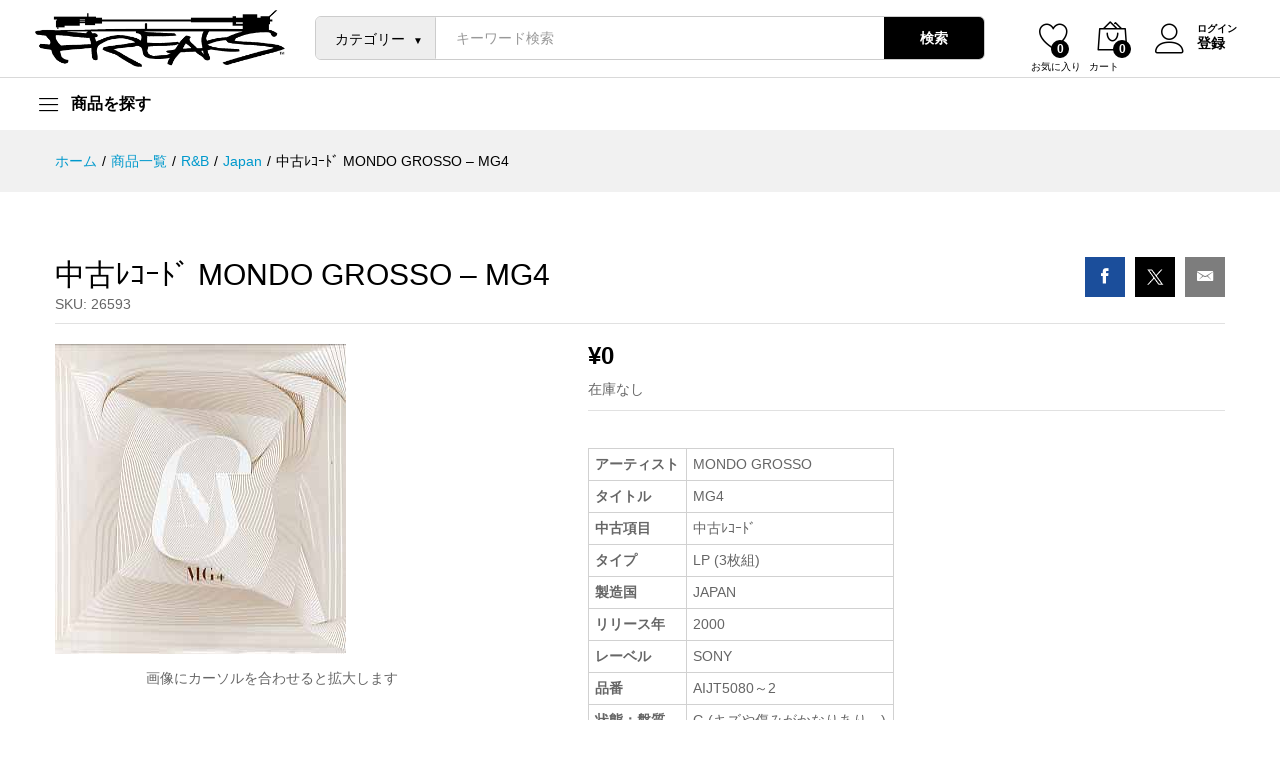

--- FILE ---
content_type: text/html; charset=UTF-8
request_url: https://i-freaks.com/product/%E4%B8%AD%E5%8F%A4%EF%BE%9A%EF%BD%BA%EF%BD%B0%EF%BE%84%EF%BE%9E-mondo-grosso-mg4/?add_to_wishlist=86829
body_size: 28390
content:
<!DOCTYPE html>
<html lang="ja">
<head>
    <meta charset="UTF-8">
    <meta name="viewport" content="width=device-width, initial-scale=1">
    <link rel="pingback" href="https://i-freaks.com/xmlrpc.php">
					<script>document.documentElement.className = document.documentElement.className + ' yes-js js_active js'</script>
					<link rel="preload" href="https://i-freaks.com/wp-content/themes/martfury/fonts/linearicons.woff2" as="font" type="font/woff2" crossorigin>
	<link rel="preload" href="https://i-freaks.com/wp-content/themes/martfury/fonts/eleganticons.woff2" as="font" type="font/woff2" crossorigin>
	<link rel="preload" href="https://i-freaks.com/wp-content/themes/martfury/fonts/ionicons.woff2" as="font" type="font/woff2" crossorigin>
	<title>中古ﾚｺｰﾄﾞ MONDO GROSSO &#8211; MG4 &#8211; レコード販売 フリークス</title>
<meta name='robots' content='max-image-preview:large, noindex, follow' />
<link rel='dns-prefetch' href='//www.googletagmanager.com' />
<link rel="alternate" type="application/rss+xml" title="レコード販売 フリークス &raquo; フィード" href="https://i-freaks.com/feed/" />
<link rel="alternate" type="application/rss+xml" title="レコード販売 フリークス &raquo; コメントフィード" href="https://i-freaks.com/comments/feed/" />
<script type="text/javascript">
window._wpemojiSettings = {"baseUrl":"https:\/\/s.w.org\/images\/core\/emoji\/14.0.0\/72x72\/","ext":".png","svgUrl":"https:\/\/s.w.org\/images\/core\/emoji\/14.0.0\/svg\/","svgExt":".svg","source":{"concatemoji":"https:\/\/i-freaks.com\/wp-includes\/js\/wp-emoji-release.min.js?ver=6.2.8"}};
/*! This file is auto-generated */
!function(e,a,t){var n,r,o,i=a.createElement("canvas"),p=i.getContext&&i.getContext("2d");function s(e,t){p.clearRect(0,0,i.width,i.height),p.fillText(e,0,0);e=i.toDataURL();return p.clearRect(0,0,i.width,i.height),p.fillText(t,0,0),e===i.toDataURL()}function c(e){var t=a.createElement("script");t.src=e,t.defer=t.type="text/javascript",a.getElementsByTagName("head")[0].appendChild(t)}for(o=Array("flag","emoji"),t.supports={everything:!0,everythingExceptFlag:!0},r=0;r<o.length;r++)t.supports[o[r]]=function(e){if(p&&p.fillText)switch(p.textBaseline="top",p.font="600 32px Arial",e){case"flag":return s("\ud83c\udff3\ufe0f\u200d\u26a7\ufe0f","\ud83c\udff3\ufe0f\u200b\u26a7\ufe0f")?!1:!s("\ud83c\uddfa\ud83c\uddf3","\ud83c\uddfa\u200b\ud83c\uddf3")&&!s("\ud83c\udff4\udb40\udc67\udb40\udc62\udb40\udc65\udb40\udc6e\udb40\udc67\udb40\udc7f","\ud83c\udff4\u200b\udb40\udc67\u200b\udb40\udc62\u200b\udb40\udc65\u200b\udb40\udc6e\u200b\udb40\udc67\u200b\udb40\udc7f");case"emoji":return!s("\ud83e\udef1\ud83c\udffb\u200d\ud83e\udef2\ud83c\udfff","\ud83e\udef1\ud83c\udffb\u200b\ud83e\udef2\ud83c\udfff")}return!1}(o[r]),t.supports.everything=t.supports.everything&&t.supports[o[r]],"flag"!==o[r]&&(t.supports.everythingExceptFlag=t.supports.everythingExceptFlag&&t.supports[o[r]]);t.supports.everythingExceptFlag=t.supports.everythingExceptFlag&&!t.supports.flag,t.DOMReady=!1,t.readyCallback=function(){t.DOMReady=!0},t.supports.everything||(n=function(){t.readyCallback()},a.addEventListener?(a.addEventListener("DOMContentLoaded",n,!1),e.addEventListener("load",n,!1)):(e.attachEvent("onload",n),a.attachEvent("onreadystatechange",function(){"complete"===a.readyState&&t.readyCallback()})),(e=t.source||{}).concatemoji?c(e.concatemoji):e.wpemoji&&e.twemoji&&(c(e.twemoji),c(e.wpemoji)))}(window,document,window._wpemojiSettings);
</script>
<style type="text/css">
img.wp-smiley,
img.emoji {
	display: inline !important;
	border: none !important;
	box-shadow: none !important;
	height: 1em !important;
	width: 1em !important;
	margin: 0 0.07em !important;
	vertical-align: -0.1em !important;
	background: none !important;
	padding: 0 !important;
}
</style>
	<link rel='stylesheet' id='wp-block-library-css' href='https://i-freaks.com/wp-includes/css/dist/block-library/style.min.css?ver=6.2.8' type='text/css' media='all' />
<style id='wp-block-library-theme-inline-css' type='text/css'>
.wp-block-audio figcaption{color:#555;font-size:13px;text-align:center}.is-dark-theme .wp-block-audio figcaption{color:hsla(0,0%,100%,.65)}.wp-block-audio{margin:0 0 1em}.wp-block-code{border:1px solid #ccc;border-radius:4px;font-family:Menlo,Consolas,monaco,monospace;padding:.8em 1em}.wp-block-embed figcaption{color:#555;font-size:13px;text-align:center}.is-dark-theme .wp-block-embed figcaption{color:hsla(0,0%,100%,.65)}.wp-block-embed{margin:0 0 1em}.blocks-gallery-caption{color:#555;font-size:13px;text-align:center}.is-dark-theme .blocks-gallery-caption{color:hsla(0,0%,100%,.65)}.wp-block-image figcaption{color:#555;font-size:13px;text-align:center}.is-dark-theme .wp-block-image figcaption{color:hsla(0,0%,100%,.65)}.wp-block-image{margin:0 0 1em}.wp-block-pullquote{border-bottom:4px solid;border-top:4px solid;color:currentColor;margin-bottom:1.75em}.wp-block-pullquote cite,.wp-block-pullquote footer,.wp-block-pullquote__citation{color:currentColor;font-size:.8125em;font-style:normal;text-transform:uppercase}.wp-block-quote{border-left:.25em solid;margin:0 0 1.75em;padding-left:1em}.wp-block-quote cite,.wp-block-quote footer{color:currentColor;font-size:.8125em;font-style:normal;position:relative}.wp-block-quote.has-text-align-right{border-left:none;border-right:.25em solid;padding-left:0;padding-right:1em}.wp-block-quote.has-text-align-center{border:none;padding-left:0}.wp-block-quote.is-large,.wp-block-quote.is-style-large,.wp-block-quote.is-style-plain{border:none}.wp-block-search .wp-block-search__label{font-weight:700}.wp-block-search__button{border:1px solid #ccc;padding:.375em .625em}:where(.wp-block-group.has-background){padding:1.25em 2.375em}.wp-block-separator.has-css-opacity{opacity:.4}.wp-block-separator{border:none;border-bottom:2px solid;margin-left:auto;margin-right:auto}.wp-block-separator.has-alpha-channel-opacity{opacity:1}.wp-block-separator:not(.is-style-wide):not(.is-style-dots){width:100px}.wp-block-separator.has-background:not(.is-style-dots){border-bottom:none;height:1px}.wp-block-separator.has-background:not(.is-style-wide):not(.is-style-dots){height:2px}.wp-block-table{margin:0 0 1em}.wp-block-table td,.wp-block-table th{word-break:normal}.wp-block-table figcaption{color:#555;font-size:13px;text-align:center}.is-dark-theme .wp-block-table figcaption{color:hsla(0,0%,100%,.65)}.wp-block-video figcaption{color:#555;font-size:13px;text-align:center}.is-dark-theme .wp-block-video figcaption{color:hsla(0,0%,100%,.65)}.wp-block-video{margin:0 0 1em}.wp-block-template-part.has-background{margin-bottom:0;margin-top:0;padding:1.25em 2.375em}
</style>
<link rel='stylesheet' id='wc-blocks-style-css' href='https://i-freaks.com/wp-content/plugins/woocommerce/packages/woocommerce-blocks/build/wc-blocks.css?ver=10.6.6' type='text/css' media='all' />
<link rel='stylesheet' id='wc-blocks-style-active-filters-css' href='https://i-freaks.com/wp-content/plugins/woocommerce/packages/woocommerce-blocks/build/active-filters.css?ver=10.6.6' type='text/css' media='all' />
<link rel='stylesheet' id='wc-blocks-style-add-to-cart-form-css' href='https://i-freaks.com/wp-content/plugins/woocommerce/packages/woocommerce-blocks/build/add-to-cart-form.css?ver=10.6.6' type='text/css' media='all' />
<link rel='stylesheet' id='wc-blocks-packages-style-css' href='https://i-freaks.com/wp-content/plugins/woocommerce/packages/woocommerce-blocks/build/packages-style.css?ver=10.6.6' type='text/css' media='all' />
<link rel='stylesheet' id='wc-blocks-style-all-products-css' href='https://i-freaks.com/wp-content/plugins/woocommerce/packages/woocommerce-blocks/build/all-products.css?ver=10.6.6' type='text/css' media='all' />
<link rel='stylesheet' id='wc-blocks-style-all-reviews-css' href='https://i-freaks.com/wp-content/plugins/woocommerce/packages/woocommerce-blocks/build/all-reviews.css?ver=10.6.6' type='text/css' media='all' />
<link rel='stylesheet' id='wc-blocks-style-attribute-filter-css' href='https://i-freaks.com/wp-content/plugins/woocommerce/packages/woocommerce-blocks/build/attribute-filter.css?ver=10.6.6' type='text/css' media='all' />
<link rel='stylesheet' id='wc-blocks-style-breadcrumbs-css' href='https://i-freaks.com/wp-content/plugins/woocommerce/packages/woocommerce-blocks/build/breadcrumbs.css?ver=10.6.6' type='text/css' media='all' />
<link rel='stylesheet' id='wc-blocks-style-catalog-sorting-css' href='https://i-freaks.com/wp-content/plugins/woocommerce/packages/woocommerce-blocks/build/catalog-sorting.css?ver=10.6.6' type='text/css' media='all' />
<link rel='stylesheet' id='wc-blocks-style-customer-account-css' href='https://i-freaks.com/wp-content/plugins/woocommerce/packages/woocommerce-blocks/build/customer-account.css?ver=10.6.6' type='text/css' media='all' />
<link rel='stylesheet' id='wc-blocks-style-featured-category-css' href='https://i-freaks.com/wp-content/plugins/woocommerce/packages/woocommerce-blocks/build/featured-category.css?ver=10.6.6' type='text/css' media='all' />
<link rel='stylesheet' id='wc-blocks-style-featured-product-css' href='https://i-freaks.com/wp-content/plugins/woocommerce/packages/woocommerce-blocks/build/featured-product.css?ver=10.6.6' type='text/css' media='all' />
<link rel='stylesheet' id='wc-blocks-style-mini-cart-css' href='https://i-freaks.com/wp-content/plugins/woocommerce/packages/woocommerce-blocks/build/mini-cart.css?ver=10.6.6' type='text/css' media='all' />
<link rel='stylesheet' id='wc-blocks-style-price-filter-css' href='https://i-freaks.com/wp-content/plugins/woocommerce/packages/woocommerce-blocks/build/price-filter.css?ver=10.6.6' type='text/css' media='all' />
<link rel='stylesheet' id='wc-blocks-style-product-add-to-cart-css' href='https://i-freaks.com/wp-content/plugins/woocommerce/packages/woocommerce-blocks/build/product-add-to-cart.css?ver=10.6.6' type='text/css' media='all' />
<link rel='stylesheet' id='wc-blocks-style-product-button-css' href='https://i-freaks.com/wp-content/plugins/woocommerce/packages/woocommerce-blocks/build/product-button.css?ver=10.6.6' type='text/css' media='all' />
<link rel='stylesheet' id='wc-blocks-style-product-categories-css' href='https://i-freaks.com/wp-content/plugins/woocommerce/packages/woocommerce-blocks/build/product-categories.css?ver=10.6.6' type='text/css' media='all' />
<link rel='stylesheet' id='wc-blocks-style-product-image-css' href='https://i-freaks.com/wp-content/plugins/woocommerce/packages/woocommerce-blocks/build/product-image.css?ver=10.6.6' type='text/css' media='all' />
<link rel='stylesheet' id='wc-blocks-style-product-image-gallery-css' href='https://i-freaks.com/wp-content/plugins/woocommerce/packages/woocommerce-blocks/build/product-image-gallery.css?ver=10.6.6' type='text/css' media='all' />
<link rel='stylesheet' id='wc-blocks-style-product-query-css' href='https://i-freaks.com/wp-content/plugins/woocommerce/packages/woocommerce-blocks/build/product-query.css?ver=10.6.6' type='text/css' media='all' />
<link rel='stylesheet' id='wc-blocks-style-product-results-count-css' href='https://i-freaks.com/wp-content/plugins/woocommerce/packages/woocommerce-blocks/build/product-results-count.css?ver=10.6.6' type='text/css' media='all' />
<link rel='stylesheet' id='wc-blocks-style-product-reviews-css' href='https://i-freaks.com/wp-content/plugins/woocommerce/packages/woocommerce-blocks/build/product-reviews.css?ver=10.6.6' type='text/css' media='all' />
<link rel='stylesheet' id='wc-blocks-style-product-sale-badge-css' href='https://i-freaks.com/wp-content/plugins/woocommerce/packages/woocommerce-blocks/build/product-sale-badge.css?ver=10.6.6' type='text/css' media='all' />
<link rel='stylesheet' id='wc-blocks-style-product-search-css' href='https://i-freaks.com/wp-content/plugins/woocommerce/packages/woocommerce-blocks/build/product-search.css?ver=10.6.6' type='text/css' media='all' />
<link rel='stylesheet' id='wc-blocks-style-product-sku-css' href='https://i-freaks.com/wp-content/plugins/woocommerce/packages/woocommerce-blocks/build/product-sku.css?ver=10.6.6' type='text/css' media='all' />
<link rel='stylesheet' id='wc-blocks-style-product-stock-indicator-css' href='https://i-freaks.com/wp-content/plugins/woocommerce/packages/woocommerce-blocks/build/product-stock-indicator.css?ver=10.6.6' type='text/css' media='all' />
<link rel='stylesheet' id='wc-blocks-style-product-summary-css' href='https://i-freaks.com/wp-content/plugins/woocommerce/packages/woocommerce-blocks/build/product-summary.css?ver=10.6.6' type='text/css' media='all' />
<link rel='stylesheet' id='wc-blocks-style-product-title-css' href='https://i-freaks.com/wp-content/plugins/woocommerce/packages/woocommerce-blocks/build/product-title.css?ver=10.6.6' type='text/css' media='all' />
<link rel='stylesheet' id='wc-blocks-style-rating-filter-css' href='https://i-freaks.com/wp-content/plugins/woocommerce/packages/woocommerce-blocks/build/rating-filter.css?ver=10.6.6' type='text/css' media='all' />
<link rel='stylesheet' id='wc-blocks-style-reviews-by-category-css' href='https://i-freaks.com/wp-content/plugins/woocommerce/packages/woocommerce-blocks/build/reviews-by-category.css?ver=10.6.6' type='text/css' media='all' />
<link rel='stylesheet' id='wc-blocks-style-reviews-by-product-css' href='https://i-freaks.com/wp-content/plugins/woocommerce/packages/woocommerce-blocks/build/reviews-by-product.css?ver=10.6.6' type='text/css' media='all' />
<link rel='stylesheet' id='wc-blocks-style-product-details-css' href='https://i-freaks.com/wp-content/plugins/woocommerce/packages/woocommerce-blocks/build/product-details.css?ver=10.6.6' type='text/css' media='all' />
<link rel='stylesheet' id='wc-blocks-style-single-product-css' href='https://i-freaks.com/wp-content/plugins/woocommerce/packages/woocommerce-blocks/build/single-product.css?ver=10.6.6' type='text/css' media='all' />
<link rel='stylesheet' id='wc-blocks-style-stock-filter-css' href='https://i-freaks.com/wp-content/plugins/woocommerce/packages/woocommerce-blocks/build/stock-filter.css?ver=10.6.6' type='text/css' media='all' />
<link rel='stylesheet' id='wc-blocks-style-cart-css' href='https://i-freaks.com/wp-content/plugins/woocommerce/packages/woocommerce-blocks/build/cart.css?ver=10.6.6' type='text/css' media='all' />
<link rel='stylesheet' id='wc-blocks-style-checkout-css' href='https://i-freaks.com/wp-content/plugins/woocommerce/packages/woocommerce-blocks/build/checkout.css?ver=10.6.6' type='text/css' media='all' />
<link rel='stylesheet' id='wc-blocks-style-mini-cart-contents-css' href='https://i-freaks.com/wp-content/plugins/woocommerce/packages/woocommerce-blocks/build/mini-cart-contents.css?ver=10.6.6' type='text/css' media='all' />
<link rel='stylesheet' id='jquery-selectBox-css' href='https://i-freaks.com/wp-content/plugins/yith-woocommerce-wishlist/assets/css/jquery.selectBox.css?ver=1.2.0' type='text/css' media='all' />
<link rel='stylesheet' id='yith-wcwl-font-awesome-css' href='https://i-freaks.com/wp-content/plugins/yith-woocommerce-wishlist/assets/css/font-awesome.css?ver=4.7.0' type='text/css' media='all' />
<link rel='stylesheet' id='woocommerce_prettyPhoto_css-css' href='//i-freaks.com/wp-content/plugins/woocommerce/assets/css/prettyPhoto.css?ver=3.1.6' type='text/css' media='all' />
<link rel='stylesheet' id='yith-wcwl-main-css' href='https://i-freaks.com/wp-content/plugins/yith-woocommerce-wishlist/assets/css/style.css?ver=3.24.0' type='text/css' media='all' />
<style id='yith-wcwl-main-inline-css' type='text/css'>
.yith-wcwl-share li a{color: #FFFFFF;}.yith-wcwl-share li a:hover{color: #FFFFFF;}
</style>
<link rel='stylesheet' id='classic-theme-styles-css' href='https://i-freaks.com/wp-includes/css/classic-themes.min.css?ver=6.2.8' type='text/css' media='all' />
<style id='global-styles-inline-css' type='text/css'>
body{--wp--preset--color--black: #000000;--wp--preset--color--cyan-bluish-gray: #abb8c3;--wp--preset--color--white: #ffffff;--wp--preset--color--pale-pink: #f78da7;--wp--preset--color--vivid-red: #cf2e2e;--wp--preset--color--luminous-vivid-orange: #ff6900;--wp--preset--color--luminous-vivid-amber: #fcb900;--wp--preset--color--light-green-cyan: #7bdcb5;--wp--preset--color--vivid-green-cyan: #00d084;--wp--preset--color--pale-cyan-blue: #8ed1fc;--wp--preset--color--vivid-cyan-blue: #0693e3;--wp--preset--color--vivid-purple: #9b51e0;--wp--preset--gradient--vivid-cyan-blue-to-vivid-purple: linear-gradient(135deg,rgba(6,147,227,1) 0%,rgb(155,81,224) 100%);--wp--preset--gradient--light-green-cyan-to-vivid-green-cyan: linear-gradient(135deg,rgb(122,220,180) 0%,rgb(0,208,130) 100%);--wp--preset--gradient--luminous-vivid-amber-to-luminous-vivid-orange: linear-gradient(135deg,rgba(252,185,0,1) 0%,rgba(255,105,0,1) 100%);--wp--preset--gradient--luminous-vivid-orange-to-vivid-red: linear-gradient(135deg,rgba(255,105,0,1) 0%,rgb(207,46,46) 100%);--wp--preset--gradient--very-light-gray-to-cyan-bluish-gray: linear-gradient(135deg,rgb(238,238,238) 0%,rgb(169,184,195) 100%);--wp--preset--gradient--cool-to-warm-spectrum: linear-gradient(135deg,rgb(74,234,220) 0%,rgb(151,120,209) 20%,rgb(207,42,186) 40%,rgb(238,44,130) 60%,rgb(251,105,98) 80%,rgb(254,248,76) 100%);--wp--preset--gradient--blush-light-purple: linear-gradient(135deg,rgb(255,206,236) 0%,rgb(152,150,240) 100%);--wp--preset--gradient--blush-bordeaux: linear-gradient(135deg,rgb(254,205,165) 0%,rgb(254,45,45) 50%,rgb(107,0,62) 100%);--wp--preset--gradient--luminous-dusk: linear-gradient(135deg,rgb(255,203,112) 0%,rgb(199,81,192) 50%,rgb(65,88,208) 100%);--wp--preset--gradient--pale-ocean: linear-gradient(135deg,rgb(255,245,203) 0%,rgb(182,227,212) 50%,rgb(51,167,181) 100%);--wp--preset--gradient--electric-grass: linear-gradient(135deg,rgb(202,248,128) 0%,rgb(113,206,126) 100%);--wp--preset--gradient--midnight: linear-gradient(135deg,rgb(2,3,129) 0%,rgb(40,116,252) 100%);--wp--preset--duotone--dark-grayscale: url('#wp-duotone-dark-grayscale');--wp--preset--duotone--grayscale: url('#wp-duotone-grayscale');--wp--preset--duotone--purple-yellow: url('#wp-duotone-purple-yellow');--wp--preset--duotone--blue-red: url('#wp-duotone-blue-red');--wp--preset--duotone--midnight: url('#wp-duotone-midnight');--wp--preset--duotone--magenta-yellow: url('#wp-duotone-magenta-yellow');--wp--preset--duotone--purple-green: url('#wp-duotone-purple-green');--wp--preset--duotone--blue-orange: url('#wp-duotone-blue-orange');--wp--preset--font-size--small: 13px;--wp--preset--font-size--medium: 20px;--wp--preset--font-size--large: 36px;--wp--preset--font-size--x-large: 42px;--wp--preset--spacing--20: 0.44rem;--wp--preset--spacing--30: 0.67rem;--wp--preset--spacing--40: 1rem;--wp--preset--spacing--50: 1.5rem;--wp--preset--spacing--60: 2.25rem;--wp--preset--spacing--70: 3.38rem;--wp--preset--spacing--80: 5.06rem;--wp--preset--shadow--natural: 6px 6px 9px rgba(0, 0, 0, 0.2);--wp--preset--shadow--deep: 12px 12px 50px rgba(0, 0, 0, 0.4);--wp--preset--shadow--sharp: 6px 6px 0px rgba(0, 0, 0, 0.2);--wp--preset--shadow--outlined: 6px 6px 0px -3px rgba(255, 255, 255, 1), 6px 6px rgba(0, 0, 0, 1);--wp--preset--shadow--crisp: 6px 6px 0px rgba(0, 0, 0, 1);}:where(.is-layout-flex){gap: 0.5em;}body .is-layout-flow > .alignleft{float: left;margin-inline-start: 0;margin-inline-end: 2em;}body .is-layout-flow > .alignright{float: right;margin-inline-start: 2em;margin-inline-end: 0;}body .is-layout-flow > .aligncenter{margin-left: auto !important;margin-right: auto !important;}body .is-layout-constrained > .alignleft{float: left;margin-inline-start: 0;margin-inline-end: 2em;}body .is-layout-constrained > .alignright{float: right;margin-inline-start: 2em;margin-inline-end: 0;}body .is-layout-constrained > .aligncenter{margin-left: auto !important;margin-right: auto !important;}body .is-layout-constrained > :where(:not(.alignleft):not(.alignright):not(.alignfull)){max-width: var(--wp--style--global--content-size);margin-left: auto !important;margin-right: auto !important;}body .is-layout-constrained > .alignwide{max-width: var(--wp--style--global--wide-size);}body .is-layout-flex{display: flex;}body .is-layout-flex{flex-wrap: wrap;align-items: center;}body .is-layout-flex > *{margin: 0;}:where(.wp-block-columns.is-layout-flex){gap: 2em;}.has-black-color{color: var(--wp--preset--color--black) !important;}.has-cyan-bluish-gray-color{color: var(--wp--preset--color--cyan-bluish-gray) !important;}.has-white-color{color: var(--wp--preset--color--white) !important;}.has-pale-pink-color{color: var(--wp--preset--color--pale-pink) !important;}.has-vivid-red-color{color: var(--wp--preset--color--vivid-red) !important;}.has-luminous-vivid-orange-color{color: var(--wp--preset--color--luminous-vivid-orange) !important;}.has-luminous-vivid-amber-color{color: var(--wp--preset--color--luminous-vivid-amber) !important;}.has-light-green-cyan-color{color: var(--wp--preset--color--light-green-cyan) !important;}.has-vivid-green-cyan-color{color: var(--wp--preset--color--vivid-green-cyan) !important;}.has-pale-cyan-blue-color{color: var(--wp--preset--color--pale-cyan-blue) !important;}.has-vivid-cyan-blue-color{color: var(--wp--preset--color--vivid-cyan-blue) !important;}.has-vivid-purple-color{color: var(--wp--preset--color--vivid-purple) !important;}.has-black-background-color{background-color: var(--wp--preset--color--black) !important;}.has-cyan-bluish-gray-background-color{background-color: var(--wp--preset--color--cyan-bluish-gray) !important;}.has-white-background-color{background-color: var(--wp--preset--color--white) !important;}.has-pale-pink-background-color{background-color: var(--wp--preset--color--pale-pink) !important;}.has-vivid-red-background-color{background-color: var(--wp--preset--color--vivid-red) !important;}.has-luminous-vivid-orange-background-color{background-color: var(--wp--preset--color--luminous-vivid-orange) !important;}.has-luminous-vivid-amber-background-color{background-color: var(--wp--preset--color--luminous-vivid-amber) !important;}.has-light-green-cyan-background-color{background-color: var(--wp--preset--color--light-green-cyan) !important;}.has-vivid-green-cyan-background-color{background-color: var(--wp--preset--color--vivid-green-cyan) !important;}.has-pale-cyan-blue-background-color{background-color: var(--wp--preset--color--pale-cyan-blue) !important;}.has-vivid-cyan-blue-background-color{background-color: var(--wp--preset--color--vivid-cyan-blue) !important;}.has-vivid-purple-background-color{background-color: var(--wp--preset--color--vivid-purple) !important;}.has-black-border-color{border-color: var(--wp--preset--color--black) !important;}.has-cyan-bluish-gray-border-color{border-color: var(--wp--preset--color--cyan-bluish-gray) !important;}.has-white-border-color{border-color: var(--wp--preset--color--white) !important;}.has-pale-pink-border-color{border-color: var(--wp--preset--color--pale-pink) !important;}.has-vivid-red-border-color{border-color: var(--wp--preset--color--vivid-red) !important;}.has-luminous-vivid-orange-border-color{border-color: var(--wp--preset--color--luminous-vivid-orange) !important;}.has-luminous-vivid-amber-border-color{border-color: var(--wp--preset--color--luminous-vivid-amber) !important;}.has-light-green-cyan-border-color{border-color: var(--wp--preset--color--light-green-cyan) !important;}.has-vivid-green-cyan-border-color{border-color: var(--wp--preset--color--vivid-green-cyan) !important;}.has-pale-cyan-blue-border-color{border-color: var(--wp--preset--color--pale-cyan-blue) !important;}.has-vivid-cyan-blue-border-color{border-color: var(--wp--preset--color--vivid-cyan-blue) !important;}.has-vivid-purple-border-color{border-color: var(--wp--preset--color--vivid-purple) !important;}.has-vivid-cyan-blue-to-vivid-purple-gradient-background{background: var(--wp--preset--gradient--vivid-cyan-blue-to-vivid-purple) !important;}.has-light-green-cyan-to-vivid-green-cyan-gradient-background{background: var(--wp--preset--gradient--light-green-cyan-to-vivid-green-cyan) !important;}.has-luminous-vivid-amber-to-luminous-vivid-orange-gradient-background{background: var(--wp--preset--gradient--luminous-vivid-amber-to-luminous-vivid-orange) !important;}.has-luminous-vivid-orange-to-vivid-red-gradient-background{background: var(--wp--preset--gradient--luminous-vivid-orange-to-vivid-red) !important;}.has-very-light-gray-to-cyan-bluish-gray-gradient-background{background: var(--wp--preset--gradient--very-light-gray-to-cyan-bluish-gray) !important;}.has-cool-to-warm-spectrum-gradient-background{background: var(--wp--preset--gradient--cool-to-warm-spectrum) !important;}.has-blush-light-purple-gradient-background{background: var(--wp--preset--gradient--blush-light-purple) !important;}.has-blush-bordeaux-gradient-background{background: var(--wp--preset--gradient--blush-bordeaux) !important;}.has-luminous-dusk-gradient-background{background: var(--wp--preset--gradient--luminous-dusk) !important;}.has-pale-ocean-gradient-background{background: var(--wp--preset--gradient--pale-ocean) !important;}.has-electric-grass-gradient-background{background: var(--wp--preset--gradient--electric-grass) !important;}.has-midnight-gradient-background{background: var(--wp--preset--gradient--midnight) !important;}.has-small-font-size{font-size: var(--wp--preset--font-size--small) !important;}.has-medium-font-size{font-size: var(--wp--preset--font-size--medium) !important;}.has-large-font-size{font-size: var(--wp--preset--font-size--large) !important;}.has-x-large-font-size{font-size: var(--wp--preset--font-size--x-large) !important;}
.wp-block-navigation a:where(:not(.wp-element-button)){color: inherit;}
:where(.wp-block-columns.is-layout-flex){gap: 2em;}
.wp-block-pullquote{font-size: 1.5em;line-height: 1.6;}
</style>
<link rel='stylesheet' id='contact-form-7-css' href='https://i-freaks.com/wp-content/plugins/contact-form-7/includes/css/styles.css?ver=5.8.7' type='text/css' media='all' />
<link rel='stylesheet' id='woocommerce-general-css' href='https://i-freaks.com/wp-content/plugins/woocommerce/assets/css/woocommerce.css?ver=8.0.3' type='text/css' media='all' />
<style id='woocommerce-inline-inline-css' type='text/css'>
.woocommerce form .form-row .required { visibility: visible; }
</style>
<link rel='stylesheet' id='wpsbc-style-css' href='https://i-freaks.com/wp-content/plugins/wp-simple-booking-calendar/assets/css/style-front-end.min.css?ver=2.0.8.3' type='text/css' media='all' />
<link rel='stylesheet' id='dashicons-css' href='https://i-freaks.com/wp-includes/css/dashicons.min.css?ver=6.2.8' type='text/css' media='all' />
<style id='dashicons-inline-css' type='text/css'>
[data-font="Dashicons"]:before {font-family: 'Dashicons' !important;content: attr(data-icon) !important;speak: none !important;font-weight: normal !important;font-variant: normal !important;text-transform: none !important;line-height: 1 !important;font-style: normal !important;-webkit-font-smoothing: antialiased !important;-moz-osx-font-smoothing: grayscale !important;}
</style>
<link rel='stylesheet' id='wpos-slick-style-css' href='https://i-freaks.com/wp-content/plugins/wp-slick-slider-and-image-carousel/assets/css/slick.css?ver=3.5' type='text/css' media='all' />
<link rel='stylesheet' id='wpsisac-public-style-css' href='https://i-freaks.com/wp-content/plugins/wp-slick-slider-and-image-carousel/assets/css/wpsisac-public.css?ver=3.5' type='text/css' media='all' />
<link rel='stylesheet' id='wc-gateway-linepay-smart-payment-buttons-css' href='https://i-freaks.com/wp-content/plugins/woocommerce-for-japan/assets/css/linepay_button.css?ver=6.2.8' type='text/css' media='all' />
<link rel='stylesheet' id='parent-stylesheet-css' href='https://i-freaks.com/wp-content/themes/martfury/style.css?ver=6.2.8' type='text/css' media='all' />
<link rel='stylesheet' id='child-stylesheet-css' href='https://i-freaks.com/wp-content/themes/martfury-child/style.css?ver=6.2.8' type='text/css' media='all' />
<link rel='stylesheet' id='martfury-fonts-css' href='https://fonts.googleapis.com/css?family=Work+Sans%3A300%2C400%2C500%2C600%2C700%7CLibre+Baskerville%3A400%2C700&#038;subset=latin%2Clatin-ext&#038;ver=20170801' type='text/css' media='all' />
<link rel='stylesheet' id='linearicons-css' href='https://i-freaks.com/wp-content/themes/martfury/css/linearicons.min.css?ver=1.0.0' type='text/css' media='all' />
<link rel='stylesheet' id='ionicons-css' href='https://i-freaks.com/wp-content/themes/martfury/css/ionicons.min.css?ver=2.0.0' type='text/css' media='all' />
<link rel='stylesheet' id='eleganticons-css' href='https://i-freaks.com/wp-content/themes/martfury/css/eleganticons.min.css?ver=1.0.0' type='text/css' media='all' />
<link rel='stylesheet' id='font-awesome-css' href='https://i-freaks.com/wp-content/themes/martfury/css/font-awesome.min.css?ver=4.7.0' type='text/css' media='all' />
<style id='font-awesome-inline-css' type='text/css'>
[data-font="FontAwesome"]:before {font-family: 'FontAwesome' !important;content: attr(data-icon) !important;speak: none !important;font-weight: normal !important;font-variant: normal !important;text-transform: none !important;line-height: 1 !important;font-style: normal !important;-webkit-font-smoothing: antialiased !important;-moz-osx-font-smoothing: grayscale !important;}
</style>
<link rel='stylesheet' id='bootstrap-css' href='https://i-freaks.com/wp-content/themes/martfury/css/bootstrap.min.css?ver=3.3.7' type='text/css' media='all' />
<link rel='stylesheet' id='martfury-css' href='https://i-freaks.com/wp-content/themes/martfury/style.css?ver=20221123' type='text/css' media='all' />
<style id='martfury-inline-css' type='text/css'>
	/* Color Scheme */

	/* Color */

	body {
		--mf-primary-color: #ffffff;
		--mf-background-primary-color: #ffffff;
		--mf-border-primary-color: #ffffff;
	}

	.widget_shopping_cart_content .woocommerce-mini-cart__buttons .checkout,
	 .header-layout-4 .topbar:not(.header-bar),
	 .header-layout-3 .topbar:not(.header-bar){
		background-color: #f0f0f0;
	}

#topbar{background-color:#9accf8}.site-header .topbar{background-color:transparent}#site-header .header-bar a:hover,#site-header .primary-nav > ul > li:hover > a, #site-header .header-bar #lang_sel  > ul > li > a:hover, #site-header .header-bar .lang_sel > ul > li > a:hover, #site-header .header-bar #lang_sel > ul > li > a:hover:after, #site-header .header-bar .lang_sel > ul > li > a:hover:after, #site-header .header-bar .mf-currency-widget .current:hover,#site-header .header-bar .mf-currency-widget .current:hover:after{color:#887676}
</style>
<link rel='stylesheet' id='photoswipe-css' href='https://i-freaks.com/wp-content/plugins/woocommerce/assets/css/photoswipe/photoswipe.min.css?ver=8.0.3' type='text/css' media='all' />
<link rel='stylesheet' id='photoswipe-default-skin-css' href='https://i-freaks.com/wp-content/plugins/woocommerce/assets/css/photoswipe/default-skin/default-skin.min.css?ver=8.0.3' type='text/css' media='all' />
<link rel='stylesheet' id='tawc-deals-css' href='https://i-freaks.com/wp-content/plugins/woocommerce-deals/assets/css/tawc-deals.css?ver=1.0.0' type='text/css' media='all' />
<link rel='stylesheet' id='martfury-product-bought-together-css' href='https://i-freaks.com/wp-content/themes/martfury/inc/modules/product-bought-together/assets/product-bought-together.css?ver=1.0.0' type='text/css' media='all' />
<link rel='stylesheet' id='flexible-shipping-free-shipping-css' href='https://i-freaks.com/wp-content/plugins/flexible-shipping/assets/dist/css/free-shipping.css?ver=4.21.7.2' type='text/css' media='all' />
<link rel='stylesheet' id='yith_wcas_frontend-css' href='https://i-freaks.com/wp-content/plugins/yith-woocommerce-ajax-search/assets/css/yith_wcas_ajax_search.css?ver=1.34.0' type='text/css' media='all' />
<script type="text/template" id="tmpl-variation-template">
	<div class="woocommerce-variation-description">{{{ data.variation.variation_description }}}</div>
	<div class="woocommerce-variation-price">{{{ data.variation.price_html }}}</div>
	<div class="woocommerce-variation-availability">{{{ data.variation.availability_html }}}</div>
</script>
<script type="text/template" id="tmpl-unavailable-variation-template">
	<p>この商品は対応しておりません。異なる組み合わせを選択してください。</p>
</script>
<script type='text/javascript' src='https://i-freaks.com/wp-includes/js/jquery/jquery.min.js?ver=3.6.4' id='jquery-core-js'></script>
<script type='text/javascript' src='https://i-freaks.com/wp-includes/js/jquery/jquery-migrate.min.js?ver=3.4.0' id='jquery-migrate-js'></script>
<!--[if lt IE 9]>
<script type='text/javascript' src='https://i-freaks.com/wp-content/themes/martfury/js/plugins/html5shiv.min.js?ver=3.7.2' id='html5shiv-js'></script>
<![endif]-->
<!--[if lt IE 9]>
<script type='text/javascript' src='https://i-freaks.com/wp-content/themes/martfury/js/plugins/respond.min.js?ver=1.4.2' id='respond-js'></script>
<![endif]-->
<script type='text/javascript' src='https://i-freaks.com/wp-content/themes/martfury/js/plugins/waypoints.min.js?ver=2.0.2' id='waypoints-js'></script>
<script type='text/javascript' id='martfury-product-bought-together-js-extra'>
/* <![CDATA[ */
var martfuryPbt = {"currency_pos":"left","currency_symbol":"\u00a5","thousand_sep":",","decimal_sep":".","price_decimals":"0","check_all":"no","alert":"Please select a purchasable variation for [name] before adding this product to the cart."};
/* ]]> */
</script>
<script type='text/javascript' src='https://i-freaks.com/wp-content/themes/martfury/inc/modules/product-bought-together/assets/product-bought-together.js?ver=1.0.0' id='martfury-product-bought-together-js'></script>

<!-- Site Kit によって追加された Google タグ（gtag.js）スニペット -->
<!-- Google アナリティクス スニペット (Site Kit が追加) -->
<script type='text/javascript' src='https://www.googletagmanager.com/gtag/js?id=GT-NC68TRZ' id='google_gtagjs-js' async></script>
<script type='text/javascript' id='google_gtagjs-js-after'>
window.dataLayer = window.dataLayer || [];function gtag(){dataLayer.push(arguments);}
gtag("set","linker",{"domains":["i-freaks.com"]});
gtag("js", new Date());
gtag("set", "developer_id.dZTNiMT", true);
gtag("config", "GT-NC68TRZ");
</script>
<link rel="https://api.w.org/" href="https://i-freaks.com/wp-json/" /><link rel="alternate" type="application/json" href="https://i-freaks.com/wp-json/wp/v2/product/119348" /><link rel="EditURI" type="application/rsd+xml" title="RSD" href="https://i-freaks.com/xmlrpc.php?rsd" />
<link rel="wlwmanifest" type="application/wlwmanifest+xml" href="https://i-freaks.com/wp-includes/wlwmanifest.xml" />
<meta name="generator" content="WordPress 6.2.8" />
<meta name="generator" content="WooCommerce 8.0.3" />
<link rel="canonical" href="https://i-freaks.com/product/%e4%b8%ad%e5%8f%a4%ef%be%9a%ef%bd%ba%ef%bd%b0%ef%be%84%ef%be%9e-mondo-grosso-mg4/" />
<link rel='shortlink' href='https://i-freaks.com/?p=119348' />
<link rel="alternate" type="application/json+oembed" href="https://i-freaks.com/wp-json/oembed/1.0/embed?url=https%3A%2F%2Fi-freaks.com%2Fproduct%2F%25e4%25b8%25ad%25e5%258f%25a4%25ef%25be%259a%25ef%25bd%25ba%25ef%25bd%25b0%25ef%25be%2584%25ef%25be%259e-mondo-grosso-mg4%2F" />
<link rel="alternate" type="text/xml+oembed" href="https://i-freaks.com/wp-json/oembed/1.0/embed?url=https%3A%2F%2Fi-freaks.com%2Fproduct%2F%25e4%25b8%25ad%25e5%258f%25a4%25ef%25be%259a%25ef%25bd%25ba%25ef%25bd%25b0%25ef%25be%2584%25ef%25be%259e-mondo-grosso-mg4%2F&#038;format=xml" />
<meta name="generator" content="Site Kit by Google 1.170.0" />	<noscript><style>.woocommerce-product-gallery{ opacity: 1 !important; }</style></noscript>
	<link rel="icon" href="https://i-freaks.com/wp-content/uploads/2023/12/cropped-site-icon-32x32.png" sizes="32x32" />
<link rel="icon" href="https://i-freaks.com/wp-content/uploads/2023/12/cropped-site-icon-192x192.png" sizes="192x192" />
<link rel="apple-touch-icon" href="https://i-freaks.com/wp-content/uploads/2023/12/cropped-site-icon-180x180.png" />
<meta name="msapplication-TileImage" content="https://i-freaks.com/wp-content/uploads/2023/12/cropped-site-icon-270x270.png" />
		<style type="text/css" id="wp-custom-css">
			.header-layout-3 .site-header .header-bar {
	background-color: transparent;
}
.grecaptcha-badge { 
	visibility: hidden; 
}

.mr-header-menu .header-bar {
	display: none;
}

.site-content {
	margin-top: 20px;
}

.subcategories-list {
    padding: 0;
}

.subcategories-list li {
	margin-right: 14px;
	float: left;
}

.arrow{
	position: relative;
	display: inline-block;
	padding: 0 0 0 16px;
	color: #000;
	vertical-align: middle;
	text-decoration: none;
	font-size: 15px;
}

.arrow::before,
.arrow::after{
	position: absolute;
	top: 0;
	bottom: 0;
	left: 0;
	margin: auto;
	content: "";
	vertical-align: middle;
}

.subcategories-list li a::before{
	left: 3px;
	width: 4px;
	height: 4px;
	border-top: 2px solid #7a0;
	border-right: 2px solid #7a0;
	-webkit-transform: rotate(45deg);
	transform: rotate(45deg);
}

.shop-toolbar {
	clear: both;
}

.stock.out-of-stock label {
	display: none;
}
.price-notlogin {
	display: none !important;
}

.ion-social-twitter:before {
    content: "\f243";
    opacity: 0;
}
.ion-social-twitter {
	background: url(https://i-freaks.com/wp-content/uploads/2023/09/x-logo.jpg) no-repeat center;
    background-size: contain;
}
.woocommerce div.product .social-links .share-twitter {
    background-color: #000 !important;
}

.woocommerce-order-received h2.woocommerce-order-details__title {
	display: none !important;
}

@media screen and (min-width:768px) {
	.archive .site-content .widgets-area.col-md-3 {
			padding-left: 15px !important;
	}
}


/*
#wcdc-confirm-modal .wcdc-confirm-table tr:nth-child(28) td p {
	visibility: hidden !important;
}


#wcdc-confirm-modal .wcdc-confirm-table tr:nth-child(28) td p:before {
	visibility: visible !important;
	content: "";
}
*/		</style>
		<style id="kirki-inline-styles">/* vietnamese */
@font-face {
  font-family: 'Work Sans';
  font-style: normal;
  font-weight: 400;
  font-display: swap;
  src: url(https://i-freaks.com/wp-content/fonts/work-sans/font) format('woff');
  unicode-range: U+0102-0103, U+0110-0111, U+0128-0129, U+0168-0169, U+01A0-01A1, U+01AF-01B0, U+0300-0301, U+0303-0304, U+0308-0309, U+0323, U+0329, U+1EA0-1EF9, U+20AB;
}
/* latin-ext */
@font-face {
  font-family: 'Work Sans';
  font-style: normal;
  font-weight: 400;
  font-display: swap;
  src: url(https://i-freaks.com/wp-content/fonts/work-sans/font) format('woff');
  unicode-range: U+0100-02BA, U+02BD-02C5, U+02C7-02CC, U+02CE-02D7, U+02DD-02FF, U+0304, U+0308, U+0329, U+1D00-1DBF, U+1E00-1E9F, U+1EF2-1EFF, U+2020, U+20A0-20AB, U+20AD-20C0, U+2113, U+2C60-2C7F, U+A720-A7FF;
}
/* latin */
@font-face {
  font-family: 'Work Sans';
  font-style: normal;
  font-weight: 400;
  font-display: swap;
  src: url(https://i-freaks.com/wp-content/fonts/work-sans/font) format('woff');
  unicode-range: U+0000-00FF, U+0131, U+0152-0153, U+02BB-02BC, U+02C6, U+02DA, U+02DC, U+0304, U+0308, U+0329, U+2000-206F, U+20AC, U+2122, U+2191, U+2193, U+2212, U+2215, U+FEFF, U+FFFD;
}
/* vietnamese */
@font-face {
  font-family: 'Work Sans';
  font-style: normal;
  font-weight: 600;
  font-display: swap;
  src: url(https://i-freaks.com/wp-content/fonts/work-sans/font) format('woff');
  unicode-range: U+0102-0103, U+0110-0111, U+0128-0129, U+0168-0169, U+01A0-01A1, U+01AF-01B0, U+0300-0301, U+0303-0304, U+0308-0309, U+0323, U+0329, U+1EA0-1EF9, U+20AB;
}
/* latin-ext */
@font-face {
  font-family: 'Work Sans';
  font-style: normal;
  font-weight: 600;
  font-display: swap;
  src: url(https://i-freaks.com/wp-content/fonts/work-sans/font) format('woff');
  unicode-range: U+0100-02BA, U+02BD-02C5, U+02C7-02CC, U+02CE-02D7, U+02DD-02FF, U+0304, U+0308, U+0329, U+1D00-1DBF, U+1E00-1E9F, U+1EF2-1EFF, U+2020, U+20A0-20AB, U+20AD-20C0, U+2113, U+2C60-2C7F, U+A720-A7FF;
}
/* latin */
@font-face {
  font-family: 'Work Sans';
  font-style: normal;
  font-weight: 600;
  font-display: swap;
  src: url(https://i-freaks.com/wp-content/fonts/work-sans/font) format('woff');
  unicode-range: U+0000-00FF, U+0131, U+0152-0153, U+02BB-02BC, U+02C6, U+02DA, U+02DC, U+0304, U+0308, U+0329, U+2000-206F, U+20AC, U+2122, U+2191, U+2193, U+2212, U+2215, U+FEFF, U+FFFD;
}
/* vietnamese */
@font-face {
  font-family: 'Work Sans';
  font-style: normal;
  font-weight: 700;
  font-display: swap;
  src: url(https://i-freaks.com/wp-content/fonts/work-sans/font) format('woff');
  unicode-range: U+0102-0103, U+0110-0111, U+0128-0129, U+0168-0169, U+01A0-01A1, U+01AF-01B0, U+0300-0301, U+0303-0304, U+0308-0309, U+0323, U+0329, U+1EA0-1EF9, U+20AB;
}
/* latin-ext */
@font-face {
  font-family: 'Work Sans';
  font-style: normal;
  font-weight: 700;
  font-display: swap;
  src: url(https://i-freaks.com/wp-content/fonts/work-sans/font) format('woff');
  unicode-range: U+0100-02BA, U+02BD-02C5, U+02C7-02CC, U+02CE-02D7, U+02DD-02FF, U+0304, U+0308, U+0329, U+1D00-1DBF, U+1E00-1E9F, U+1EF2-1EFF, U+2020, U+20A0-20AB, U+20AD-20C0, U+2113, U+2C60-2C7F, U+A720-A7FF;
}
/* latin */
@font-face {
  font-family: 'Work Sans';
  font-style: normal;
  font-weight: 700;
  font-display: swap;
  src: url(https://i-freaks.com/wp-content/fonts/work-sans/font) format('woff');
  unicode-range: U+0000-00FF, U+0131, U+0152-0153, U+02BB-02BC, U+02C6, U+02DA, U+02DC, U+0304, U+0308, U+0329, U+2000-206F, U+20AC, U+2122, U+2191, U+2193, U+2212, U+2215, U+FEFF, U+FFFD;
}/* vietnamese */
@font-face {
  font-family: 'Work Sans';
  font-style: normal;
  font-weight: 400;
  font-display: swap;
  src: url(https://i-freaks.com/wp-content/fonts/work-sans/font) format('woff');
  unicode-range: U+0102-0103, U+0110-0111, U+0128-0129, U+0168-0169, U+01A0-01A1, U+01AF-01B0, U+0300-0301, U+0303-0304, U+0308-0309, U+0323, U+0329, U+1EA0-1EF9, U+20AB;
}
/* latin-ext */
@font-face {
  font-family: 'Work Sans';
  font-style: normal;
  font-weight: 400;
  font-display: swap;
  src: url(https://i-freaks.com/wp-content/fonts/work-sans/font) format('woff');
  unicode-range: U+0100-02BA, U+02BD-02C5, U+02C7-02CC, U+02CE-02D7, U+02DD-02FF, U+0304, U+0308, U+0329, U+1D00-1DBF, U+1E00-1E9F, U+1EF2-1EFF, U+2020, U+20A0-20AB, U+20AD-20C0, U+2113, U+2C60-2C7F, U+A720-A7FF;
}
/* latin */
@font-face {
  font-family: 'Work Sans';
  font-style: normal;
  font-weight: 400;
  font-display: swap;
  src: url(https://i-freaks.com/wp-content/fonts/work-sans/font) format('woff');
  unicode-range: U+0000-00FF, U+0131, U+0152-0153, U+02BB-02BC, U+02C6, U+02DA, U+02DC, U+0304, U+0308, U+0329, U+2000-206F, U+20AC, U+2122, U+2191, U+2193, U+2212, U+2215, U+FEFF, U+FFFD;
}
/* vietnamese */
@font-face {
  font-family: 'Work Sans';
  font-style: normal;
  font-weight: 600;
  font-display: swap;
  src: url(https://i-freaks.com/wp-content/fonts/work-sans/font) format('woff');
  unicode-range: U+0102-0103, U+0110-0111, U+0128-0129, U+0168-0169, U+01A0-01A1, U+01AF-01B0, U+0300-0301, U+0303-0304, U+0308-0309, U+0323, U+0329, U+1EA0-1EF9, U+20AB;
}
/* latin-ext */
@font-face {
  font-family: 'Work Sans';
  font-style: normal;
  font-weight: 600;
  font-display: swap;
  src: url(https://i-freaks.com/wp-content/fonts/work-sans/font) format('woff');
  unicode-range: U+0100-02BA, U+02BD-02C5, U+02C7-02CC, U+02CE-02D7, U+02DD-02FF, U+0304, U+0308, U+0329, U+1D00-1DBF, U+1E00-1E9F, U+1EF2-1EFF, U+2020, U+20A0-20AB, U+20AD-20C0, U+2113, U+2C60-2C7F, U+A720-A7FF;
}
/* latin */
@font-face {
  font-family: 'Work Sans';
  font-style: normal;
  font-weight: 600;
  font-display: swap;
  src: url(https://i-freaks.com/wp-content/fonts/work-sans/font) format('woff');
  unicode-range: U+0000-00FF, U+0131, U+0152-0153, U+02BB-02BC, U+02C6, U+02DA, U+02DC, U+0304, U+0308, U+0329, U+2000-206F, U+20AC, U+2122, U+2191, U+2193, U+2212, U+2215, U+FEFF, U+FFFD;
}
/* vietnamese */
@font-face {
  font-family: 'Work Sans';
  font-style: normal;
  font-weight: 700;
  font-display: swap;
  src: url(https://i-freaks.com/wp-content/fonts/work-sans/font) format('woff');
  unicode-range: U+0102-0103, U+0110-0111, U+0128-0129, U+0168-0169, U+01A0-01A1, U+01AF-01B0, U+0300-0301, U+0303-0304, U+0308-0309, U+0323, U+0329, U+1EA0-1EF9, U+20AB;
}
/* latin-ext */
@font-face {
  font-family: 'Work Sans';
  font-style: normal;
  font-weight: 700;
  font-display: swap;
  src: url(https://i-freaks.com/wp-content/fonts/work-sans/font) format('woff');
  unicode-range: U+0100-02BA, U+02BD-02C5, U+02C7-02CC, U+02CE-02D7, U+02DD-02FF, U+0304, U+0308, U+0329, U+1D00-1DBF, U+1E00-1E9F, U+1EF2-1EFF, U+2020, U+20A0-20AB, U+20AD-20C0, U+2113, U+2C60-2C7F, U+A720-A7FF;
}
/* latin */
@font-face {
  font-family: 'Work Sans';
  font-style: normal;
  font-weight: 700;
  font-display: swap;
  src: url(https://i-freaks.com/wp-content/fonts/work-sans/font) format('woff');
  unicode-range: U+0000-00FF, U+0131, U+0152-0153, U+02BB-02BC, U+02C6, U+02DA, U+02DC, U+0304, U+0308, U+0329, U+2000-206F, U+20AC, U+2122, U+2191, U+2193, U+2212, U+2215, U+FEFF, U+FFFD;
}/* vietnamese */
@font-face {
  font-family: 'Work Sans';
  font-style: normal;
  font-weight: 400;
  font-display: swap;
  src: url(https://i-freaks.com/wp-content/fonts/work-sans/font) format('woff');
  unicode-range: U+0102-0103, U+0110-0111, U+0128-0129, U+0168-0169, U+01A0-01A1, U+01AF-01B0, U+0300-0301, U+0303-0304, U+0308-0309, U+0323, U+0329, U+1EA0-1EF9, U+20AB;
}
/* latin-ext */
@font-face {
  font-family: 'Work Sans';
  font-style: normal;
  font-weight: 400;
  font-display: swap;
  src: url(https://i-freaks.com/wp-content/fonts/work-sans/font) format('woff');
  unicode-range: U+0100-02BA, U+02BD-02C5, U+02C7-02CC, U+02CE-02D7, U+02DD-02FF, U+0304, U+0308, U+0329, U+1D00-1DBF, U+1E00-1E9F, U+1EF2-1EFF, U+2020, U+20A0-20AB, U+20AD-20C0, U+2113, U+2C60-2C7F, U+A720-A7FF;
}
/* latin */
@font-face {
  font-family: 'Work Sans';
  font-style: normal;
  font-weight: 400;
  font-display: swap;
  src: url(https://i-freaks.com/wp-content/fonts/work-sans/font) format('woff');
  unicode-range: U+0000-00FF, U+0131, U+0152-0153, U+02BB-02BC, U+02C6, U+02DA, U+02DC, U+0304, U+0308, U+0329, U+2000-206F, U+20AC, U+2122, U+2191, U+2193, U+2212, U+2215, U+FEFF, U+FFFD;
}
/* vietnamese */
@font-face {
  font-family: 'Work Sans';
  font-style: normal;
  font-weight: 600;
  font-display: swap;
  src: url(https://i-freaks.com/wp-content/fonts/work-sans/font) format('woff');
  unicode-range: U+0102-0103, U+0110-0111, U+0128-0129, U+0168-0169, U+01A0-01A1, U+01AF-01B0, U+0300-0301, U+0303-0304, U+0308-0309, U+0323, U+0329, U+1EA0-1EF9, U+20AB;
}
/* latin-ext */
@font-face {
  font-family: 'Work Sans';
  font-style: normal;
  font-weight: 600;
  font-display: swap;
  src: url(https://i-freaks.com/wp-content/fonts/work-sans/font) format('woff');
  unicode-range: U+0100-02BA, U+02BD-02C5, U+02C7-02CC, U+02CE-02D7, U+02DD-02FF, U+0304, U+0308, U+0329, U+1D00-1DBF, U+1E00-1E9F, U+1EF2-1EFF, U+2020, U+20A0-20AB, U+20AD-20C0, U+2113, U+2C60-2C7F, U+A720-A7FF;
}
/* latin */
@font-face {
  font-family: 'Work Sans';
  font-style: normal;
  font-weight: 600;
  font-display: swap;
  src: url(https://i-freaks.com/wp-content/fonts/work-sans/font) format('woff');
  unicode-range: U+0000-00FF, U+0131, U+0152-0153, U+02BB-02BC, U+02C6, U+02DA, U+02DC, U+0304, U+0308, U+0329, U+2000-206F, U+20AC, U+2122, U+2191, U+2193, U+2212, U+2215, U+FEFF, U+FFFD;
}
/* vietnamese */
@font-face {
  font-family: 'Work Sans';
  font-style: normal;
  font-weight: 700;
  font-display: swap;
  src: url(https://i-freaks.com/wp-content/fonts/work-sans/font) format('woff');
  unicode-range: U+0102-0103, U+0110-0111, U+0128-0129, U+0168-0169, U+01A0-01A1, U+01AF-01B0, U+0300-0301, U+0303-0304, U+0308-0309, U+0323, U+0329, U+1EA0-1EF9, U+20AB;
}
/* latin-ext */
@font-face {
  font-family: 'Work Sans';
  font-style: normal;
  font-weight: 700;
  font-display: swap;
  src: url(https://i-freaks.com/wp-content/fonts/work-sans/font) format('woff');
  unicode-range: U+0100-02BA, U+02BD-02C5, U+02C7-02CC, U+02CE-02D7, U+02DD-02FF, U+0304, U+0308, U+0329, U+1D00-1DBF, U+1E00-1E9F, U+1EF2-1EFF, U+2020, U+20A0-20AB, U+20AD-20C0, U+2113, U+2C60-2C7F, U+A720-A7FF;
}
/* latin */
@font-face {
  font-family: 'Work Sans';
  font-style: normal;
  font-weight: 700;
  font-display: swap;
  src: url(https://i-freaks.com/wp-content/fonts/work-sans/font) format('woff');
  unicode-range: U+0000-00FF, U+0131, U+0152-0153, U+02BB-02BC, U+02C6, U+02DA, U+02DC, U+0304, U+0308, U+0329, U+2000-206F, U+20AC, U+2122, U+2191, U+2193, U+2212, U+2215, U+FEFF, U+FFFD;
}</style>    <link rel="stylesheet" href="https://use.fontawesome.com/releases/v6.2.1/css/all.css">
	<link rel="icon" href="http://i-freaks.com/wp-content/uploads/2023/06/favicon-f.ico">
</head>

<body class="product-template-default single single-product postid-119348 wp-embed-responsive theme-martfury woocommerce woocommerce-page woocommerce-no-js group-blog header-layout-3 full-content single-product-layout-1 sticky-header-info mf-preloader product_loop-no-hover">
<svg xmlns="http://www.w3.org/2000/svg" viewBox="0 0 0 0" width="0" height="0" focusable="false" role="none" style="visibility: hidden; position: absolute; left: -9999px; overflow: hidden;" ><defs><filter id="wp-duotone-dark-grayscale"><feColorMatrix color-interpolation-filters="sRGB" type="matrix" values=" .299 .587 .114 0 0 .299 .587 .114 0 0 .299 .587 .114 0 0 .299 .587 .114 0 0 " /><feComponentTransfer color-interpolation-filters="sRGB" ><feFuncR type="table" tableValues="0 0.49803921568627" /><feFuncG type="table" tableValues="0 0.49803921568627" /><feFuncB type="table" tableValues="0 0.49803921568627" /><feFuncA type="table" tableValues="1 1" /></feComponentTransfer><feComposite in2="SourceGraphic" operator="in" /></filter></defs></svg><svg xmlns="http://www.w3.org/2000/svg" viewBox="0 0 0 0" width="0" height="0" focusable="false" role="none" style="visibility: hidden; position: absolute; left: -9999px; overflow: hidden;" ><defs><filter id="wp-duotone-grayscale"><feColorMatrix color-interpolation-filters="sRGB" type="matrix" values=" .299 .587 .114 0 0 .299 .587 .114 0 0 .299 .587 .114 0 0 .299 .587 .114 0 0 " /><feComponentTransfer color-interpolation-filters="sRGB" ><feFuncR type="table" tableValues="0 1" /><feFuncG type="table" tableValues="0 1" /><feFuncB type="table" tableValues="0 1" /><feFuncA type="table" tableValues="1 1" /></feComponentTransfer><feComposite in2="SourceGraphic" operator="in" /></filter></defs></svg><svg xmlns="http://www.w3.org/2000/svg" viewBox="0 0 0 0" width="0" height="0" focusable="false" role="none" style="visibility: hidden; position: absolute; left: -9999px; overflow: hidden;" ><defs><filter id="wp-duotone-purple-yellow"><feColorMatrix color-interpolation-filters="sRGB" type="matrix" values=" .299 .587 .114 0 0 .299 .587 .114 0 0 .299 .587 .114 0 0 .299 .587 .114 0 0 " /><feComponentTransfer color-interpolation-filters="sRGB" ><feFuncR type="table" tableValues="0.54901960784314 0.98823529411765" /><feFuncG type="table" tableValues="0 1" /><feFuncB type="table" tableValues="0.71764705882353 0.25490196078431" /><feFuncA type="table" tableValues="1 1" /></feComponentTransfer><feComposite in2="SourceGraphic" operator="in" /></filter></defs></svg><svg xmlns="http://www.w3.org/2000/svg" viewBox="0 0 0 0" width="0" height="0" focusable="false" role="none" style="visibility: hidden; position: absolute; left: -9999px; overflow: hidden;" ><defs><filter id="wp-duotone-blue-red"><feColorMatrix color-interpolation-filters="sRGB" type="matrix" values=" .299 .587 .114 0 0 .299 .587 .114 0 0 .299 .587 .114 0 0 .299 .587 .114 0 0 " /><feComponentTransfer color-interpolation-filters="sRGB" ><feFuncR type="table" tableValues="0 1" /><feFuncG type="table" tableValues="0 0.27843137254902" /><feFuncB type="table" tableValues="0.5921568627451 0.27843137254902" /><feFuncA type="table" tableValues="1 1" /></feComponentTransfer><feComposite in2="SourceGraphic" operator="in" /></filter></defs></svg><svg xmlns="http://www.w3.org/2000/svg" viewBox="0 0 0 0" width="0" height="0" focusable="false" role="none" style="visibility: hidden; position: absolute; left: -9999px; overflow: hidden;" ><defs><filter id="wp-duotone-midnight"><feColorMatrix color-interpolation-filters="sRGB" type="matrix" values=" .299 .587 .114 0 0 .299 .587 .114 0 0 .299 .587 .114 0 0 .299 .587 .114 0 0 " /><feComponentTransfer color-interpolation-filters="sRGB" ><feFuncR type="table" tableValues="0 0" /><feFuncG type="table" tableValues="0 0.64705882352941" /><feFuncB type="table" tableValues="0 1" /><feFuncA type="table" tableValues="1 1" /></feComponentTransfer><feComposite in2="SourceGraphic" operator="in" /></filter></defs></svg><svg xmlns="http://www.w3.org/2000/svg" viewBox="0 0 0 0" width="0" height="0" focusable="false" role="none" style="visibility: hidden; position: absolute; left: -9999px; overflow: hidden;" ><defs><filter id="wp-duotone-magenta-yellow"><feColorMatrix color-interpolation-filters="sRGB" type="matrix" values=" .299 .587 .114 0 0 .299 .587 .114 0 0 .299 .587 .114 0 0 .299 .587 .114 0 0 " /><feComponentTransfer color-interpolation-filters="sRGB" ><feFuncR type="table" tableValues="0.78039215686275 1" /><feFuncG type="table" tableValues="0 0.94901960784314" /><feFuncB type="table" tableValues="0.35294117647059 0.47058823529412" /><feFuncA type="table" tableValues="1 1" /></feComponentTransfer><feComposite in2="SourceGraphic" operator="in" /></filter></defs></svg><svg xmlns="http://www.w3.org/2000/svg" viewBox="0 0 0 0" width="0" height="0" focusable="false" role="none" style="visibility: hidden; position: absolute; left: -9999px; overflow: hidden;" ><defs><filter id="wp-duotone-purple-green"><feColorMatrix color-interpolation-filters="sRGB" type="matrix" values=" .299 .587 .114 0 0 .299 .587 .114 0 0 .299 .587 .114 0 0 .299 .587 .114 0 0 " /><feComponentTransfer color-interpolation-filters="sRGB" ><feFuncR type="table" tableValues="0.65098039215686 0.40392156862745" /><feFuncG type="table" tableValues="0 1" /><feFuncB type="table" tableValues="0.44705882352941 0.4" /><feFuncA type="table" tableValues="1 1" /></feComponentTransfer><feComposite in2="SourceGraphic" operator="in" /></filter></defs></svg><svg xmlns="http://www.w3.org/2000/svg" viewBox="0 0 0 0" width="0" height="0" focusable="false" role="none" style="visibility: hidden; position: absolute; left: -9999px; overflow: hidden;" ><defs><filter id="wp-duotone-blue-orange"><feColorMatrix color-interpolation-filters="sRGB" type="matrix" values=" .299 .587 .114 0 0 .299 .587 .114 0 0 .299 .587 .114 0 0 .299 .587 .114 0 0 " /><feComponentTransfer color-interpolation-filters="sRGB" ><feFuncR type="table" tableValues="0.098039215686275 1" /><feFuncG type="table" tableValues="0 0.66274509803922" /><feFuncB type="table" tableValues="0.84705882352941 0.41960784313725" /><feFuncA type="table" tableValues="1 1" /></feComponentTransfer><feComposite in2="SourceGraphic" operator="in" /></filter></defs></svg>        <div id="martfury-preloader" class="martfury-preloader">
        </div>
		
<div id="page" class="hfeed site">
			        <header id="site-header" class="site-header header-department-bot header-dark">
			<div class="header-main-wapper">
    <div class="header-main">
		<div class="martfury-container">
			<div class="row header-row">
				<div class="header-logo col-md-3 col-sm-3">
                    <div class="d-logo">
						    <div class="logo">
        <a href="https://i-freaks.com/">
            <img class="site-logo" alt="レコード販売 フリークス" src="https://i-freaks.com/wp-content/uploads/2023/06/951545af91ff763b7f9b690f7f9e9146.png"/>
			        </a>
    </div>
<p class="site-title"><a href="https://i-freaks.com/" rel="home">レコード販売 フリークス</a></p>    <h2 class="site-description">レコード・CD・DVDの新品・中古販売</h2>

                    </div>
					
					<div class="col-md-3 col-sm-3 i-product-cats mr-extra-department">
						<div class="products-cats-menu mf-closed">
							<div class="cats-menu-title"><i class="icon-menu"><span class="s-space">&nbsp;</span></i><span class="text">商品を探す</span></div>

							<div class="toggle-product-cats nav">
								



								
								
								<ul id="menu-shop-by-department" class="menu"><li><a href="https://i-freaks.com/product-category/%e5%85%a8%e5%95%86%e5%93%81/">全商品</a><ul class="cat2"></ul></li></ul><ul id="menu-shop-by-department" class="menu"><li><a href="https://i-freaks.com/product-category/thisweek-newarrivals/">新入荷商品</a><ul class="cat2"><li><a href="https://i-freaks.com/product-category/thisweek-newarrivals/thisweek-product/">新入荷コーナー</a></li><li><a href="https://i-freaks.com/product-category/thisweek-newarrivals/thisweek-feature/">特集コーナー</a></li><li><a href="https://i-freaks.com/product-category/thisweek-newarrivals/thisweek-saleprice/">特価コーナー</a></li></ul></li></ul><ul id="menu-shop-by-department" class="menu"><li><a href="https://i-freaks.com/product-category/hiphop/">HipHop</a><ul class="cat2"><li><a href="https://i-freaks.com/product-category/hiphop/hiphop-hiphop/">HipHop</a></li><li><a href="https://i-freaks.com/product-category/hiphop/%e3%82%b4%e3%83%bc%e3%83%ab%e3%83%87%e3%83%b3%e3%82%a8%e3%83%a9%e3%83%bbnew-school/">ゴールデンエラ・New School</a></li><li><a href="https://i-freaks.com/product-category/hiphop/old-school%e3%83%bbmiddle-school/">Old School・Middle School</a></li><li><a href="https://i-freaks.com/product-category/hiphop/underground/">Underground</a></li><li><a href="https://i-freaks.com/product-category/hiphop/electro/">Electro</a></li><li><a href="https://i-freaks.com/product-category/hiphop/south%e3%83%bbmidwest/">South・Midwest</a></li><li><a href="https://i-freaks.com/product-category/hiphop/bass/">Bass</a></li><li><a href="https://i-freaks.com/product-category/hiphop/%e3%82%b3%e3%83%b3%e3%83%94%e3%83%bb%e3%82%b5%e3%83%b3%e3%83%88%e3%83%a9/">コンピ・サントラ</a></li><li><a href="https://i-freaks.com/product-category/hiphop/abstract%e3%83%bbbreakbeats/">Abstract・Breakbeats</a></li><li><a href="https://i-freaks.com/product-category/hiphop/mash-up%e3%83%bb%e3%82%b8%e3%83%a3%e3%82%b0%e3%83%aa%e3%83%b3%e3%82%b0/">Mash Up・ジャグリング</a></li><li><a href="https://i-freaks.com/product-category/hiphop/japan/">Japan</a></li><li><a href="https://i-freaks.com/product-category/hiphop/others-hiphop/">Others</a></li></ul></li></ul><ul id="menu-shop-by-department" class="menu"><li><a href="https://i-freaks.com/product-category/west-%e3%82%a6%e3%82%a7%e3%83%83%e3%82%b5%e3%82%a4/">West/ウェッサイ</a><ul class="cat2"><li><a href="https://i-freaks.com/product-category/west-%e3%82%a6%e3%82%a7%e3%83%83%e3%82%b5%e3%82%a4/japan-west-%e3%82%a6%e3%82%a7%e3%83%83%e3%82%b5%e3%82%a4-2/">JAPAN</a></li><li><a href="https://i-freaks.com/product-category/west-%e3%82%a6%e3%82%a7%e3%83%83%e3%82%b5%e3%82%a4/west/">West</a></li><li><a href="https://i-freaks.com/product-category/west-%e3%82%a6%e3%82%a7%e3%83%83%e3%82%b5%e3%82%a4/%e3%83%88%e3%83%bc%e3%82%af%e3%83%9c%e3%83%83%e3%82%af%e3%82%b9%e3%83%bb%e3%83%b4%e3%82%a9%e3%82%b3%e3%83%bc%e3%83%80%e3%83%bc/">トークボックス・ヴォコーダー</a></li><li><a href="https://i-freaks.com/product-category/west-%e3%82%a6%e3%82%a7%e3%83%83%e3%82%b5%e3%82%a4/texas/">Texas</a></li><li><a href="https://i-freaks.com/product-category/west-%e3%82%a6%e3%82%a7%e3%83%83%e3%82%b5%e3%82%a4/bay-area/">Bay Area</a></li><li><a href="https://i-freaks.com/product-category/west-%e3%82%a6%e3%82%a7%e3%83%83%e3%82%b5%e3%82%a4/%e3%83%81%e3%82%ab%e3%83%bc%e3%83%8e%e3%83%bb%e3%83%a9%e3%83%86%e3%82%a3%e3%83%bc%e3%83%8e/">チカーノ・ラティーノ</a></li><li><a href="https://i-freaks.com/product-category/west-%e3%82%a6%e3%82%a7%e3%83%83%e3%82%b5%e3%82%a4/%e3%82%b3%e3%83%b3%e3%83%94%e3%83%bb%e3%82%b5%e3%83%b3%e3%83%88%e3%83%a9-west-%e3%82%a6%e3%82%a7%e3%83%83%e3%82%b5%e3%82%a4/">コンピ・サントラ</a></li><li><a href="https://i-freaks.com/product-category/west-%e3%82%a6%e3%82%a7%e3%83%83%e3%82%b5%e3%82%a4/japan-west-%e3%82%a6%e3%82%a7%e3%83%83%e3%82%b5%e3%82%a4/">Japan</a></li><li><a href="https://i-freaks.com/product-category/west-%e3%82%a6%e3%82%a7%e3%83%83%e3%82%b5%e3%82%a4/%e3%83%a6%e3%83%bc%e3%83%adg/">ユーロG</a></li><li><a href="https://i-freaks.com/product-category/west-%e3%82%a6%e3%82%a7%e3%83%83%e3%82%b5%e3%82%a4/others-west-%e3%82%a6%e3%82%a7%e3%83%83%e3%82%b5%e3%82%a4/">Others</a></li></ul></li></ul><ul id="menu-shop-by-department" class="menu"><li><a href="https://i-freaks.com/product-category/rb/">R&amp;B</a><ul class="cat2"><li><a href="https://i-freaks.com/product-category/rb/rb-rb/">R&amp;B</a></li><li><a href="https://i-freaks.com/product-category/rb/new-jack-swing/">New Jack Swing</a></li><li><a href="https://i-freaks.com/product-category/rb/groundbeat%e3%83%bbuk-soul/">Groundbeat・Uk Soul</a></li><li><a href="https://i-freaks.com/product-category/rb/slow-jam%e3%83%bbmellow-jam/">Slow Jam・Mellow Jam</a></li><li><a href="https://i-freaks.com/product-category/rb/edm/">EDM</a></li><li><a href="https://i-freaks.com/product-category/rb/%e3%82%b3%e3%83%b3%e3%83%94%e3%83%bb%e3%82%b5%e3%83%b3%e3%83%88%e3%83%a9-rb/">コンピ・サントラ</a></li><li><a href="https://i-freaks.com/product-category/rb/japan-rb/">Japan</a></li><li><a href="https://i-freaks.com/product-category/rb/others-rb/">Others</a></li></ul></li></ul><ul id="menu-shop-by-department" class="menu"><li><a href="https://i-freaks.com/product-category/reggae/">Reggae</a><ul class="cat2"><li><a href="https://i-freaks.com/product-category/reggae/reggae-reggae/">Reggae</a></li><li><a href="https://i-freaks.com/product-category/reggae/lovers%e3%83%bbroots/">Lovers・Roots</a></li><li><a href="https://i-freaks.com/product-category/reggae/dancehall%e3%83%bbdeejay/">DanceHall・DeeJay</a></li><li><a href="https://i-freaks.com/product-category/reggae/reggaeton/">Reggaeton</a></li><li><a href="https://i-freaks.com/product-category/reggae/%e3%82%b3%e3%83%b3%e3%83%94%e3%83%bb%e3%82%b5%e3%83%b3%e3%83%88%e3%83%a9-reggae/">コンピ・サントラ</a></li><li><a href="https://i-freaks.com/product-category/reggae/japan-reggae/">Japan</a></li><li><a href="https://i-freaks.com/product-category/reggae/others-reggae/">Others</a></li></ul></li></ul><ul id="menu-shop-by-department" class="menu"><li><a href="https://i-freaks.com/product-category/soul%e3%83%bb%e5%92%8c%e3%83%a2%e3%83%8e%e3%83%bbrock%e3%83%bbothers/">Soul・和モノ・Rock・Others</a><ul class="cat2"><li><a href="https://i-freaks.com/product-category/soul%e3%83%bb%e5%92%8c%e3%83%a2%e3%83%8e%e3%83%bbrock%e3%83%bbothers/%e3%82%b3%e3%83%b3%e3%83%94%e3%83%bb%e3%82%b5%e3%83%b3%e3%83%88%e3%83%a9-soul%e3%83%bb%e5%92%8c%e3%83%a2%e3%83%8e%e3%83%bbrock%e3%83%bbothers/">コンピ・サントラ</a></li><li><a href="https://i-freaks.com/product-category/soul%e3%83%bb%e5%92%8c%e3%83%a2%e3%83%8e%e3%83%bbrock%e3%83%bbothers/soul/">Soul</a></li><li><a href="https://i-freaks.com/product-category/soul%e3%83%bb%e5%92%8c%e3%83%a2%e3%83%8e%e3%83%bbrock%e3%83%bbothers/dance-classics%e3%83%bbdisco/">Dance Classics・Disco</a></li><li><a href="https://i-freaks.com/product-category/soul%e3%83%bb%e5%92%8c%e3%83%a2%e3%83%8e%e3%83%bbrock%e3%83%bbothers/funk%e3%83%bbrare-groove/">Funk・Rare Groove</a></li><li><a href="https://i-freaks.com/product-category/soul%e3%83%bb%e5%92%8c%e3%83%a2%e3%83%8e%e3%83%bbrock%e3%83%bbothers/aor%e3%83%bbfree-soul%e3%83%bb%e3%82%b5%e3%83%90%e3%83%bc%e3%83%93%e3%82%a2/">AOR・Free Soul・サバービア</a></li><li><a href="https://i-freaks.com/product-category/soul%e3%83%bb%e5%92%8c%e3%83%a2%e3%83%8e%e3%83%bbrock%e3%83%bbothers/brazil%e3%83%bbworld-music/">Brazil・World Music</a></li><li><a href="https://i-freaks.com/product-category/soul%e3%83%bb%e5%92%8c%e3%83%a2%e3%83%8e%e3%83%bbrock%e3%83%bbothers/jazz/">Jazz</a></li><li><a href="https://i-freaks.com/product-category/soul%e3%83%bb%e5%92%8c%e3%83%a2%e3%83%8e%e3%83%bbrock%e3%83%bbothers/pops/">Pops</a></li><li><a href="https://i-freaks.com/product-category/soul%e3%83%bb%e5%92%8c%e3%83%a2%e3%83%8e%e3%83%bbrock%e3%83%bbothers/house%e3%83%bb%e3%82%af%e3%83%ad%e3%82%b9%e3%82%aa%e3%83%bc%e3%83%90%e3%83%bc/">House・クロスオーバー</a></li><li><a href="https://i-freaks.com/product-category/soul%e3%83%bb%e5%92%8c%e3%83%a2%e3%83%8e%e3%83%bbrock%e3%83%bbothers/rock%e3%83%bbrocknroll/">Rock・Rock'n'Roll</a></li><li><a href="https://i-freaks.com/product-category/soul%e3%83%bb%e5%92%8c%e3%83%a2%e3%83%8e%e3%83%bbrock%e3%83%bbothers/new-wave%e3%83%bb80s/">New Wave・80's</a></li><li><a href="https://i-freaks.com/product-category/soul%e3%83%bb%e5%92%8c%e3%83%a2%e3%83%8e%e3%83%bbrock%e3%83%bbothers/eurobeat/">Eurobeat</a></li><li><a href="https://i-freaks.com/product-category/soul%e3%83%bb%e5%92%8c%e3%83%a2%e3%83%8e%e3%83%bbrock%e3%83%bbothers/%e5%92%8c%e3%83%a2%e3%83%8e%e3%83%bbcity-pop/">和モノ・City Pop</a></li><li><a href="https://i-freaks.com/product-category/soul%e3%83%bb%e5%92%8c%e3%83%a2%e3%83%8e%e3%83%bbrock%e3%83%bbothers/%e6%ad%8c%e8%ac%a1%e6%9b%b2%e3%83%bb%e3%82%a2%e3%82%a4%e3%83%89%e3%83%ab%e3%83%bb%e6%bc%94%e6%ad%8c/">歌謡曲・アイドル・演歌</a></li><li><a href="https://i-freaks.com/product-category/soul%e3%83%bb%e5%92%8c%e3%83%a2%e3%83%8e%e3%83%bbrock%e3%83%bbothers/others/">Others</a></li></ul></li></ul><ul id="menu-shop-by-department" class="menu"><li><a href="https://i-freaks.com/product-category/mixcd%e3%83%bbdvd%e3%83%bb%e3%82%ab%e3%82%bb%e3%83%83%e3%83%88/">MixCD・DVD・カセット</a><ul class="cat2"><li><a href="https://i-freaks.com/product-category/mixcd%e3%83%bbdvd%e3%83%bb%e3%82%ab%e3%82%bb%e3%83%83%e3%83%88/monthly-cd%e3%83%bbdvd/">Monthly (CD・DVD)</a></li><li><a href="https://i-freaks.com/product-category/mixcd%e3%83%bbdvd%e3%83%bb%e3%82%ab%e3%82%bb%e3%83%83%e3%83%88/hiphopcd/">HipHop(CD)</a></li><li><a href="https://i-freaks.com/product-category/mixcd%e3%83%bbdvd%e3%83%bb%e3%82%ab%e3%82%bb%e3%83%83%e3%83%88/hiphopdvd/">HipHop(DVD)</a></li><li><a href="https://i-freaks.com/product-category/mixcd%e3%83%bbdvd%e3%83%bb%e3%82%ab%e3%82%bb%e3%83%83%e3%83%88/westcd/">West(CD)</a></li><li><a href="https://i-freaks.com/product-category/mixcd%e3%83%bbdvd%e3%83%bb%e3%82%ab%e3%82%bb%e3%83%83%e3%83%88/westdvd/">West(DVD)</a></li><li><a href="https://i-freaks.com/product-category/mixcd%e3%83%bbdvd%e3%83%bb%e3%82%ab%e3%82%bb%e3%83%83%e3%83%88/rbcd/">R&amp;B(CD)</a></li><li><a href="https://i-freaks.com/product-category/mixcd%e3%83%bbdvd%e3%83%bb%e3%82%ab%e3%82%bb%e3%83%83%e3%83%88/rbdvd/">R&amp;B(DVD)</a></li><li><a href="https://i-freaks.com/product-category/mixcd%e3%83%bbdvd%e3%83%bb%e3%82%ab%e3%82%bb%e3%83%83%e3%83%88/edm%e3%83%bb%e3%82%aa%e3%83%bc%e3%83%ab%e3%82%b8%e3%83%a3%e3%83%b3%e3%83%abcd/">EDM・オールジャンル(CD)</a></li><li><a href="https://i-freaks.com/product-category/mixcd%e3%83%bbdvd%e3%83%bb%e3%82%ab%e3%82%bb%e3%83%83%e3%83%88/edm%e3%83%bb%e3%82%aa%e3%83%bc%e3%83%ab%e3%82%b8%e3%83%a3%e3%83%b3%e3%83%abdvd/">EDM・オールジャンル(DVD)</a></li><li><a href="https://i-freaks.com/product-category/mixcd%e3%83%bbdvd%e3%83%bb%e3%82%ab%e3%82%bb%e3%83%83%e3%83%88/reggae-cd%e3%83%bbdvd/">Reggae (CD・DVD)</a></li><li><a href="https://i-freaks.com/product-category/mixcd%e3%83%bbdvd%e3%83%bb%e3%82%ab%e3%82%bb%e3%83%83%e3%83%88/soul%e3%83%bb%e3%83%8d%e3%82%bf%e3%83%a2%e3%83%8e-cd%e3%83%bbdvd/">Soul・ネタモノ (CD・DVD)</a></li><li><a href="https://i-freaks.com/product-category/mixcd%e3%83%bbdvd%e3%83%bb%e3%82%ab%e3%82%bb%e3%83%83%e3%83%88/%e3%82%ab%e3%82%bb%e3%83%83%e3%83%88/">カセット</a></li><li><a href="https://i-freaks.com/product-category/mixcd%e3%83%bbdvd%e3%83%bb%e3%82%ab%e3%82%bb%e3%83%83%e3%83%88/others-mixcd%e3%83%bbdvd%e3%83%bb%e3%82%ab%e3%82%bb%e3%83%83%e3%83%88/">Others</a></li></ul></li></ul><ul id="menu-shop-by-department" class="menu"><li><a href="https://i-freaks.com/product-category/others-2/">Others</a><ul class="cat2"><li><a href="https://i-freaks.com/product-category/others-2/%e3%83%9d%e3%82%b9%e3%82%bf%e3%83%bc/">ポスター</a></li><li><a href="https://i-freaks.com/product-category/others-2/%e3%82%b9%e3%83%86%e3%83%83%e3%82%ab%e3%83%bc/">ステッカー</a></li><li><a href="https://i-freaks.com/product-category/others-2/others-others-2/">Others</a></li></ul></li></ul><ul id="menu-shop-by-department" class="menu"><li><a href="https://i-freaks.com/product-category/uncategorized/">uncategorized</a><ul class="cat2"></ul></li></ul>							</div>	
						</div>
					</div>
				</div>
				<div class="tab-menu hidden-lg hidden-md">
					<div class="container">
								<div class="mobile-menu-row">
									<a class="mf-toggle-menu" id="mf-toggle-menu" href="#">
										<i class="icon-menu"></i>
									</a>
									<div class="product-extra-search">
                <form class="products-search" method="get" action="https://i-freaks.com/">
                <div class="psearch-content">
                    <div class="product-cat"><div class="product-cat-label ">カテゴリー</div> <select  name='product_cat' id='header-search-product-cat' class='product-cat-dd'>
	<option value='0' selected='selected'>カテゴリー</option>
	<option class="level-0" value="%e5%85%a8%e5%95%86%e5%93%81">全商品</option>
	<option class="level-0" value="thisweek-newarrivals">新入荷商品</option>
	<option class="level-1" value="thisweek-product">&nbsp;&nbsp;&nbsp;新入荷コーナー</option>
	<option class="level-1" value="thisweek-feature">&nbsp;&nbsp;&nbsp;特集コーナー</option>
	<option class="level-1" value="thisweek-saleprice">&nbsp;&nbsp;&nbsp;特価コーナー</option>
	<option class="level-0" value="hiphop">HipHop</option>
	<option class="level-1" value="hiphop-hiphop">&nbsp;&nbsp;&nbsp;HipHop</option>
	<option class="level-1" value="%e3%82%b4%e3%83%bc%e3%83%ab%e3%83%87%e3%83%b3%e3%82%a8%e3%83%a9%e3%83%bbnew-school">&nbsp;&nbsp;&nbsp;ゴールデンエラ・New School</option>
	<option class="level-1" value="old-school%e3%83%bbmiddle-school">&nbsp;&nbsp;&nbsp;Old School・Middle School</option>
	<option class="level-1" value="underground">&nbsp;&nbsp;&nbsp;Underground</option>
	<option class="level-1" value="electro">&nbsp;&nbsp;&nbsp;Electro</option>
	<option class="level-1" value="south%e3%83%bbmidwest">&nbsp;&nbsp;&nbsp;South・Midwest</option>
	<option class="level-1" value="bass">&nbsp;&nbsp;&nbsp;Bass</option>
	<option class="level-1" value="%e3%82%b3%e3%83%b3%e3%83%94%e3%83%bb%e3%82%b5%e3%83%b3%e3%83%88%e3%83%a9">&nbsp;&nbsp;&nbsp;コンピ・サントラ</option>
	<option class="level-1" value="abstract%e3%83%bbbreakbeats">&nbsp;&nbsp;&nbsp;Abstract・Breakbeats</option>
	<option class="level-1" value="mash-up%e3%83%bb%e3%82%b8%e3%83%a3%e3%82%b0%e3%83%aa%e3%83%b3%e3%82%b0">&nbsp;&nbsp;&nbsp;Mash Up・ジャグリング</option>
	<option class="level-1" value="japan">&nbsp;&nbsp;&nbsp;Japan</option>
	<option class="level-1" value="others-hiphop">&nbsp;&nbsp;&nbsp;Others</option>
	<option class="level-0" value="west-%e3%82%a6%e3%82%a7%e3%83%83%e3%82%b5%e3%82%a4">West/ウェッサイ</option>
	<option class="level-1" value="japan-west-%e3%82%a6%e3%82%a7%e3%83%83%e3%82%b5%e3%82%a4-2">&nbsp;&nbsp;&nbsp;JAPAN</option>
	<option class="level-1" value="west">&nbsp;&nbsp;&nbsp;West</option>
	<option class="level-1" value="%e3%83%88%e3%83%bc%e3%82%af%e3%83%9c%e3%83%83%e3%82%af%e3%82%b9%e3%83%bb%e3%83%b4%e3%82%a9%e3%82%b3%e3%83%bc%e3%83%80%e3%83%bc">&nbsp;&nbsp;&nbsp;トークボックス・ヴォコーダー</option>
	<option class="level-1" value="texas">&nbsp;&nbsp;&nbsp;Texas</option>
	<option class="level-1" value="bay-area">&nbsp;&nbsp;&nbsp;Bay Area</option>
	<option class="level-1" value="%e3%83%81%e3%82%ab%e3%83%bc%e3%83%8e%e3%83%bb%e3%83%a9%e3%83%86%e3%82%a3%e3%83%bc%e3%83%8e">&nbsp;&nbsp;&nbsp;チカーノ・ラティーノ</option>
	<option class="level-1" value="%e3%82%b3%e3%83%b3%e3%83%94%e3%83%bb%e3%82%b5%e3%83%b3%e3%83%88%e3%83%a9-west-%e3%82%a6%e3%82%a7%e3%83%83%e3%82%b5%e3%82%a4">&nbsp;&nbsp;&nbsp;コンピ・サントラ</option>
	<option class="level-1" value="%e3%83%a6%e3%83%bc%e3%83%adg">&nbsp;&nbsp;&nbsp;ユーロG</option>
	<option class="level-1" value="others-west-%e3%82%a6%e3%82%a7%e3%83%83%e3%82%b5%e3%82%a4">&nbsp;&nbsp;&nbsp;Others</option>
	<option class="level-0" value="rb">R&amp;B</option>
	<option class="level-1" value="rb-rb">&nbsp;&nbsp;&nbsp;R&amp;B</option>
	<option class="level-1" value="new-jack-swing">&nbsp;&nbsp;&nbsp;New Jack Swing</option>
	<option class="level-1" value="groundbeat%e3%83%bbuk-soul">&nbsp;&nbsp;&nbsp;Groundbeat・Uk Soul</option>
	<option class="level-1" value="slow-jam%e3%83%bbmellow-jam">&nbsp;&nbsp;&nbsp;Slow Jam・Mellow Jam</option>
	<option class="level-1" value="edm">&nbsp;&nbsp;&nbsp;EDM</option>
	<option class="level-1" value="%e3%82%b3%e3%83%b3%e3%83%94%e3%83%bb%e3%82%b5%e3%83%b3%e3%83%88%e3%83%a9-rb">&nbsp;&nbsp;&nbsp;コンピ・サントラ</option>
	<option class="level-1" value="japan-rb">&nbsp;&nbsp;&nbsp;Japan</option>
	<option class="level-1" value="others-rb">&nbsp;&nbsp;&nbsp;Others</option>
	<option class="level-0" value="reggae">Reggae</option>
	<option class="level-1" value="reggae-reggae">&nbsp;&nbsp;&nbsp;Reggae</option>
	<option class="level-1" value="lovers%e3%83%bbroots">&nbsp;&nbsp;&nbsp;Lovers・Roots</option>
	<option class="level-1" value="dancehall%e3%83%bbdeejay">&nbsp;&nbsp;&nbsp;DanceHall・DeeJay</option>
	<option class="level-1" value="reggaeton">&nbsp;&nbsp;&nbsp;Reggaeton</option>
	<option class="level-1" value="%e3%82%b3%e3%83%b3%e3%83%94%e3%83%bb%e3%82%b5%e3%83%b3%e3%83%88%e3%83%a9-reggae">&nbsp;&nbsp;&nbsp;コンピ・サントラ</option>
	<option class="level-1" value="japan-reggae">&nbsp;&nbsp;&nbsp;Japan</option>
	<option class="level-1" value="others-reggae">&nbsp;&nbsp;&nbsp;Others</option>
	<option class="level-0" value="soul%e3%83%bb%e5%92%8c%e3%83%a2%e3%83%8e%e3%83%bbrock%e3%83%bbothers">Soul・和モノ・Rock・Others</option>
	<option class="level-1" value="%e3%82%b3%e3%83%b3%e3%83%94%e3%83%bb%e3%82%b5%e3%83%b3%e3%83%88%e3%83%a9-soul%e3%83%bb%e5%92%8c%e3%83%a2%e3%83%8e%e3%83%bbrock%e3%83%bbothers">&nbsp;&nbsp;&nbsp;コンピ・サントラ</option>
	<option class="level-1" value="soul">&nbsp;&nbsp;&nbsp;Soul</option>
	<option class="level-1" value="dance-classics%e3%83%bbdisco">&nbsp;&nbsp;&nbsp;Dance Classics・Disco</option>
	<option class="level-1" value="funk%e3%83%bbrare-groove">&nbsp;&nbsp;&nbsp;Funk・Rare Groove</option>
	<option class="level-1" value="aor%e3%83%bbfree-soul%e3%83%bb%e3%82%b5%e3%83%90%e3%83%bc%e3%83%93%e3%82%a2">&nbsp;&nbsp;&nbsp;AOR・Free Soul・サバービア</option>
	<option class="level-1" value="brazil%e3%83%bbworld-music">&nbsp;&nbsp;&nbsp;Brazil・World Music</option>
	<option class="level-1" value="jazz">&nbsp;&nbsp;&nbsp;Jazz</option>
	<option class="level-1" value="pops">&nbsp;&nbsp;&nbsp;Pops</option>
	<option class="level-1" value="house%e3%83%bb%e3%82%af%e3%83%ad%e3%82%b9%e3%82%aa%e3%83%bc%e3%83%90%e3%83%bc">&nbsp;&nbsp;&nbsp;House・クロスオーバー</option>
	<option class="level-1" value="rock%e3%83%bbrocknroll">&nbsp;&nbsp;&nbsp;Rock・Rock&#8217;n&#8217;Roll</option>
	<option class="level-1" value="new-wave%e3%83%bb80s">&nbsp;&nbsp;&nbsp;New Wave・80&#8217;s</option>
	<option class="level-1" value="eurobeat">&nbsp;&nbsp;&nbsp;Eurobeat</option>
	<option class="level-1" value="%e5%92%8c%e3%83%a2%e3%83%8e%e3%83%bbcity-pop">&nbsp;&nbsp;&nbsp;和モノ・City Pop</option>
	<option class="level-1" value="%e6%ad%8c%e8%ac%a1%e6%9b%b2%e3%83%bb%e3%82%a2%e3%82%a4%e3%83%89%e3%83%ab%e3%83%bb%e6%bc%94%e6%ad%8c">&nbsp;&nbsp;&nbsp;歌謡曲・アイドル・演歌</option>
	<option class="level-1" value="others">&nbsp;&nbsp;&nbsp;Others</option>
	<option class="level-0" value="mixcd%e3%83%bbdvd%e3%83%bb%e3%82%ab%e3%82%bb%e3%83%83%e3%83%88">MixCD・DVD・カセット</option>
	<option class="level-1" value="monthly-cd%e3%83%bbdvd">&nbsp;&nbsp;&nbsp;Monthly (CD・DVD)</option>
	<option class="level-1" value="hiphopcd">&nbsp;&nbsp;&nbsp;HipHop(CD)</option>
	<option class="level-1" value="hiphopdvd">&nbsp;&nbsp;&nbsp;HipHop(DVD)</option>
	<option class="level-1" value="westcd">&nbsp;&nbsp;&nbsp;West(CD)</option>
	<option class="level-1" value="westdvd">&nbsp;&nbsp;&nbsp;West(DVD)</option>
	<option class="level-1" value="rbcd">&nbsp;&nbsp;&nbsp;R&amp;B(CD)</option>
	<option class="level-1" value="rbdvd">&nbsp;&nbsp;&nbsp;R&amp;B(DVD)</option>
	<option class="level-1" value="edm%e3%83%bb%e3%82%aa%e3%83%bc%e3%83%ab%e3%82%b8%e3%83%a3%e3%83%b3%e3%83%abcd">&nbsp;&nbsp;&nbsp;EDM・オールジャンル(CD)</option>
	<option class="level-1" value="edm%e3%83%bb%e3%82%aa%e3%83%bc%e3%83%ab%e3%82%b8%e3%83%a3%e3%83%b3%e3%83%abdvd">&nbsp;&nbsp;&nbsp;EDM・オールジャンル(DVD)</option>
	<option class="level-1" value="reggae-cd%e3%83%bbdvd">&nbsp;&nbsp;&nbsp;Reggae (CD・DVD)</option>
	<option class="level-1" value="soul%e3%83%bb%e3%83%8d%e3%82%bf%e3%83%a2%e3%83%8e-cd%e3%83%bbdvd">&nbsp;&nbsp;&nbsp;Soul・ネタモノ (CD・DVD)</option>
	<option class="level-1" value="%e3%82%ab%e3%82%bb%e3%83%83%e3%83%88">&nbsp;&nbsp;&nbsp;カセット</option>
	<option class="level-1" value="others-mixcd%e3%83%bbdvd%e3%83%bb%e3%82%ab%e3%82%bb%e3%83%83%e3%83%88">&nbsp;&nbsp;&nbsp;Others</option>
	<option class="level-0" value="others-2">Others</option>
	<option class="level-1" value="%e3%83%9d%e3%82%b9%e3%82%bf%e3%83%bc">&nbsp;&nbsp;&nbsp;ポスター</option>
	<option class="level-1" value="%e3%82%b9%e3%83%86%e3%83%83%e3%82%ab%e3%83%bc">&nbsp;&nbsp;&nbsp;ステッカー</option>
	<option class="level-1" value="others-others-2">&nbsp;&nbsp;&nbsp;Others</option>
</select>
</div>
                    <div class="search-wrapper">
                        <input type="text" name="s"  class="search-field" autocomplete="off" placeholder="キーワード検索">
                        <input type="hidden" name="post_type" value="product">
                        <div class="search-results woocommerce"></div>
                    </div>
                    <button type="submit" class="search-submit mf-background-primary">検索</button>
                </div>
            </form> 
            </div>								</div>
							</div>
						</div>
				<div class="header-extras col-md-9 col-sm-9">
					<div class="product-extra-search">
                <form class="products-search" method="get" action="https://i-freaks.com/">
                <div class="psearch-content">
                    <div class="product-cat"><div class="product-cat-label ">カテゴリー</div> <select  name='product_cat' id='header-search-product-cat' class='product-cat-dd'>
	<option value='0' selected='selected'>カテゴリー</option>
	<option class="level-0" value="%e5%85%a8%e5%95%86%e5%93%81">全商品</option>
	<option class="level-0" value="thisweek-newarrivals">新入荷商品</option>
	<option class="level-1" value="thisweek-product">&nbsp;&nbsp;&nbsp;新入荷コーナー</option>
	<option class="level-1" value="thisweek-feature">&nbsp;&nbsp;&nbsp;特集コーナー</option>
	<option class="level-1" value="thisweek-saleprice">&nbsp;&nbsp;&nbsp;特価コーナー</option>
	<option class="level-0" value="hiphop">HipHop</option>
	<option class="level-1" value="hiphop-hiphop">&nbsp;&nbsp;&nbsp;HipHop</option>
	<option class="level-1" value="%e3%82%b4%e3%83%bc%e3%83%ab%e3%83%87%e3%83%b3%e3%82%a8%e3%83%a9%e3%83%bbnew-school">&nbsp;&nbsp;&nbsp;ゴールデンエラ・New School</option>
	<option class="level-1" value="old-school%e3%83%bbmiddle-school">&nbsp;&nbsp;&nbsp;Old School・Middle School</option>
	<option class="level-1" value="underground">&nbsp;&nbsp;&nbsp;Underground</option>
	<option class="level-1" value="electro">&nbsp;&nbsp;&nbsp;Electro</option>
	<option class="level-1" value="south%e3%83%bbmidwest">&nbsp;&nbsp;&nbsp;South・Midwest</option>
	<option class="level-1" value="bass">&nbsp;&nbsp;&nbsp;Bass</option>
	<option class="level-1" value="%e3%82%b3%e3%83%b3%e3%83%94%e3%83%bb%e3%82%b5%e3%83%b3%e3%83%88%e3%83%a9">&nbsp;&nbsp;&nbsp;コンピ・サントラ</option>
	<option class="level-1" value="abstract%e3%83%bbbreakbeats">&nbsp;&nbsp;&nbsp;Abstract・Breakbeats</option>
	<option class="level-1" value="mash-up%e3%83%bb%e3%82%b8%e3%83%a3%e3%82%b0%e3%83%aa%e3%83%b3%e3%82%b0">&nbsp;&nbsp;&nbsp;Mash Up・ジャグリング</option>
	<option class="level-1" value="japan">&nbsp;&nbsp;&nbsp;Japan</option>
	<option class="level-1" value="others-hiphop">&nbsp;&nbsp;&nbsp;Others</option>
	<option class="level-0" value="west-%e3%82%a6%e3%82%a7%e3%83%83%e3%82%b5%e3%82%a4">West/ウェッサイ</option>
	<option class="level-1" value="japan-west-%e3%82%a6%e3%82%a7%e3%83%83%e3%82%b5%e3%82%a4-2">&nbsp;&nbsp;&nbsp;JAPAN</option>
	<option class="level-1" value="west">&nbsp;&nbsp;&nbsp;West</option>
	<option class="level-1" value="%e3%83%88%e3%83%bc%e3%82%af%e3%83%9c%e3%83%83%e3%82%af%e3%82%b9%e3%83%bb%e3%83%b4%e3%82%a9%e3%82%b3%e3%83%bc%e3%83%80%e3%83%bc">&nbsp;&nbsp;&nbsp;トークボックス・ヴォコーダー</option>
	<option class="level-1" value="texas">&nbsp;&nbsp;&nbsp;Texas</option>
	<option class="level-1" value="bay-area">&nbsp;&nbsp;&nbsp;Bay Area</option>
	<option class="level-1" value="%e3%83%81%e3%82%ab%e3%83%bc%e3%83%8e%e3%83%bb%e3%83%a9%e3%83%86%e3%82%a3%e3%83%bc%e3%83%8e">&nbsp;&nbsp;&nbsp;チカーノ・ラティーノ</option>
	<option class="level-1" value="%e3%82%b3%e3%83%b3%e3%83%94%e3%83%bb%e3%82%b5%e3%83%b3%e3%83%88%e3%83%a9-west-%e3%82%a6%e3%82%a7%e3%83%83%e3%82%b5%e3%82%a4">&nbsp;&nbsp;&nbsp;コンピ・サントラ</option>
	<option class="level-1" value="%e3%83%a6%e3%83%bc%e3%83%adg">&nbsp;&nbsp;&nbsp;ユーロG</option>
	<option class="level-1" value="others-west-%e3%82%a6%e3%82%a7%e3%83%83%e3%82%b5%e3%82%a4">&nbsp;&nbsp;&nbsp;Others</option>
	<option class="level-0" value="rb">R&amp;B</option>
	<option class="level-1" value="rb-rb">&nbsp;&nbsp;&nbsp;R&amp;B</option>
	<option class="level-1" value="new-jack-swing">&nbsp;&nbsp;&nbsp;New Jack Swing</option>
	<option class="level-1" value="groundbeat%e3%83%bbuk-soul">&nbsp;&nbsp;&nbsp;Groundbeat・Uk Soul</option>
	<option class="level-1" value="slow-jam%e3%83%bbmellow-jam">&nbsp;&nbsp;&nbsp;Slow Jam・Mellow Jam</option>
	<option class="level-1" value="edm">&nbsp;&nbsp;&nbsp;EDM</option>
	<option class="level-1" value="%e3%82%b3%e3%83%b3%e3%83%94%e3%83%bb%e3%82%b5%e3%83%b3%e3%83%88%e3%83%a9-rb">&nbsp;&nbsp;&nbsp;コンピ・サントラ</option>
	<option class="level-1" value="japan-rb">&nbsp;&nbsp;&nbsp;Japan</option>
	<option class="level-1" value="others-rb">&nbsp;&nbsp;&nbsp;Others</option>
	<option class="level-0" value="reggae">Reggae</option>
	<option class="level-1" value="reggae-reggae">&nbsp;&nbsp;&nbsp;Reggae</option>
	<option class="level-1" value="lovers%e3%83%bbroots">&nbsp;&nbsp;&nbsp;Lovers・Roots</option>
	<option class="level-1" value="dancehall%e3%83%bbdeejay">&nbsp;&nbsp;&nbsp;DanceHall・DeeJay</option>
	<option class="level-1" value="reggaeton">&nbsp;&nbsp;&nbsp;Reggaeton</option>
	<option class="level-1" value="%e3%82%b3%e3%83%b3%e3%83%94%e3%83%bb%e3%82%b5%e3%83%b3%e3%83%88%e3%83%a9-reggae">&nbsp;&nbsp;&nbsp;コンピ・サントラ</option>
	<option class="level-1" value="japan-reggae">&nbsp;&nbsp;&nbsp;Japan</option>
	<option class="level-1" value="others-reggae">&nbsp;&nbsp;&nbsp;Others</option>
	<option class="level-0" value="soul%e3%83%bb%e5%92%8c%e3%83%a2%e3%83%8e%e3%83%bbrock%e3%83%bbothers">Soul・和モノ・Rock・Others</option>
	<option class="level-1" value="%e3%82%b3%e3%83%b3%e3%83%94%e3%83%bb%e3%82%b5%e3%83%b3%e3%83%88%e3%83%a9-soul%e3%83%bb%e5%92%8c%e3%83%a2%e3%83%8e%e3%83%bbrock%e3%83%bbothers">&nbsp;&nbsp;&nbsp;コンピ・サントラ</option>
	<option class="level-1" value="soul">&nbsp;&nbsp;&nbsp;Soul</option>
	<option class="level-1" value="dance-classics%e3%83%bbdisco">&nbsp;&nbsp;&nbsp;Dance Classics・Disco</option>
	<option class="level-1" value="funk%e3%83%bbrare-groove">&nbsp;&nbsp;&nbsp;Funk・Rare Groove</option>
	<option class="level-1" value="aor%e3%83%bbfree-soul%e3%83%bb%e3%82%b5%e3%83%90%e3%83%bc%e3%83%93%e3%82%a2">&nbsp;&nbsp;&nbsp;AOR・Free Soul・サバービア</option>
	<option class="level-1" value="brazil%e3%83%bbworld-music">&nbsp;&nbsp;&nbsp;Brazil・World Music</option>
	<option class="level-1" value="jazz">&nbsp;&nbsp;&nbsp;Jazz</option>
	<option class="level-1" value="pops">&nbsp;&nbsp;&nbsp;Pops</option>
	<option class="level-1" value="house%e3%83%bb%e3%82%af%e3%83%ad%e3%82%b9%e3%82%aa%e3%83%bc%e3%83%90%e3%83%bc">&nbsp;&nbsp;&nbsp;House・クロスオーバー</option>
	<option class="level-1" value="rock%e3%83%bbrocknroll">&nbsp;&nbsp;&nbsp;Rock・Rock&#8217;n&#8217;Roll</option>
	<option class="level-1" value="new-wave%e3%83%bb80s">&nbsp;&nbsp;&nbsp;New Wave・80&#8217;s</option>
	<option class="level-1" value="eurobeat">&nbsp;&nbsp;&nbsp;Eurobeat</option>
	<option class="level-1" value="%e5%92%8c%e3%83%a2%e3%83%8e%e3%83%bbcity-pop">&nbsp;&nbsp;&nbsp;和モノ・City Pop</option>
	<option class="level-1" value="%e6%ad%8c%e8%ac%a1%e6%9b%b2%e3%83%bb%e3%82%a2%e3%82%a4%e3%83%89%e3%83%ab%e3%83%bb%e6%bc%94%e6%ad%8c">&nbsp;&nbsp;&nbsp;歌謡曲・アイドル・演歌</option>
	<option class="level-1" value="others">&nbsp;&nbsp;&nbsp;Others</option>
	<option class="level-0" value="mixcd%e3%83%bbdvd%e3%83%bb%e3%82%ab%e3%82%bb%e3%83%83%e3%83%88">MixCD・DVD・カセット</option>
	<option class="level-1" value="monthly-cd%e3%83%bbdvd">&nbsp;&nbsp;&nbsp;Monthly (CD・DVD)</option>
	<option class="level-1" value="hiphopcd">&nbsp;&nbsp;&nbsp;HipHop(CD)</option>
	<option class="level-1" value="hiphopdvd">&nbsp;&nbsp;&nbsp;HipHop(DVD)</option>
	<option class="level-1" value="westcd">&nbsp;&nbsp;&nbsp;West(CD)</option>
	<option class="level-1" value="westdvd">&nbsp;&nbsp;&nbsp;West(DVD)</option>
	<option class="level-1" value="rbcd">&nbsp;&nbsp;&nbsp;R&amp;B(CD)</option>
	<option class="level-1" value="rbdvd">&nbsp;&nbsp;&nbsp;R&amp;B(DVD)</option>
	<option class="level-1" value="edm%e3%83%bb%e3%82%aa%e3%83%bc%e3%83%ab%e3%82%b8%e3%83%a3%e3%83%b3%e3%83%abcd">&nbsp;&nbsp;&nbsp;EDM・オールジャンル(CD)</option>
	<option class="level-1" value="edm%e3%83%bb%e3%82%aa%e3%83%bc%e3%83%ab%e3%82%b8%e3%83%a3%e3%83%b3%e3%83%abdvd">&nbsp;&nbsp;&nbsp;EDM・オールジャンル(DVD)</option>
	<option class="level-1" value="reggae-cd%e3%83%bbdvd">&nbsp;&nbsp;&nbsp;Reggae (CD・DVD)</option>
	<option class="level-1" value="soul%e3%83%bb%e3%83%8d%e3%82%bf%e3%83%a2%e3%83%8e-cd%e3%83%bbdvd">&nbsp;&nbsp;&nbsp;Soul・ネタモノ (CD・DVD)</option>
	<option class="level-1" value="%e3%82%ab%e3%82%bb%e3%83%83%e3%83%88">&nbsp;&nbsp;&nbsp;カセット</option>
	<option class="level-1" value="others-mixcd%e3%83%bbdvd%e3%83%bb%e3%82%ab%e3%82%bb%e3%83%83%e3%83%88">&nbsp;&nbsp;&nbsp;Others</option>
	<option class="level-0" value="others-2">Others</option>
	<option class="level-1" value="%e3%83%9d%e3%82%b9%e3%82%bf%e3%83%bc">&nbsp;&nbsp;&nbsp;ポスター</option>
	<option class="level-1" value="%e3%82%b9%e3%83%86%e3%83%83%e3%82%ab%e3%83%bc">&nbsp;&nbsp;&nbsp;ステッカー</option>
	<option class="level-1" value="others-others-2">&nbsp;&nbsp;&nbsp;Others</option>
</select>
</div>
                    <div class="search-wrapper">
                        <input type="text" name="s"  class="search-field" autocomplete="off" placeholder="キーワード検索">
                        <input type="hidden" name="post_type" value="product">
                        <div class="search-results woocommerce"></div>
                    </div>
                    <button type="submit" class="search-submit mf-background-primary">検索</button>
                </div>
            </form> 
            </div>                    <ul class="extras-menu">
						<li class="extra-menu-item menu-item-wishlist menu-item-yith">
				<a class="yith-contents" id="icon-wishlist-contents" href="https://i-freaks.com/wishlist/">
					<i class="icon-heart extra-icon" rel="tooltip"></i><span class="icon-name">お気に入り</span>
					<span class="mini-item-counter mini-item-counter--wishlist mf-background-primary">
						0
					</span>
					
				</a>
			</li><li class="extra-menu-item menu-item-cart mini-cart woocommerce">
				<a class="cart-contents" id="icon-cart-contents" href="https://i-freaks.com/cart/">
					<i class="icon-bag2 extra-icon"></i><span class="icon-name">カート</span>
					<span class="mini-item-counter mf-background-primary">
						0
					</span>
				</a>
				<div class="mini-cart-content">
				<span class="tl-arrow-menu"></span>
					<div class="widget_shopping_cart_content">

    <p class="woocommerce-mini-cart__empty-message">カートに商品はありません。</p>


</div>
				</div>
			</li><li class="extra-menu-item menu-item-account">
					<a href="https://i-freaks.com/my-account/" id="menu-extra-login"><i class="extra-icon icon-user"></i><span class="login-text">ログイン</span></a>
					<a href="https://i-freaks.com/my-account/" class="item-register" id="menu-extra-register">登録</a>
				</li>                    </ul>
                </div>
            </div>
        </div>
    </div>
</div>
<div class="main-menu hidden-xs hidden-sm">
    <div class="martfury-container">
        <div class="row header-row">
			<div class="d-logo">
				    <div class="logo">
        <a href="https://i-freaks.com/">
            <img class="site-logo" alt="レコード販売 フリークス" src="https://i-freaks.com/wp-content/uploads/2023/06/951545af91ff763b7f9b690f7f9e9146.png"/>
			        </a>
    </div>
<p class="site-title"><a href="https://i-freaks.com/" rel="home">レコード販売 フリークス</a></p>    <h2 class="site-description">レコード・CD・DVDの新品・中古販売</h2>

         </div>
			
			<div class="col-md-3 col-sm-3 i-product-cats mr-extra-department">
						<div class="products-cats-menu mf-closed">
							<div class="cats-menu-title"><i class="icon-menu"><span class="s-space">&nbsp;</span></i><span class="text">商品を探す</span></div>

							<div class="toggle-product-cats nav">
								
								
								<ul id="menu-shop-by-department" class="menu"><li><a href="https://i-freaks.com/product-category/%e5%85%a8%e5%95%86%e5%93%81/">全商品</a><ul class="cat2"></ul></li></ul><ul id="menu-shop-by-department" class="menu"><li><a href="https://i-freaks.com/product-category/thisweek-newarrivals/">新入荷商品</a><ul class="cat2"><li><a href="https://i-freaks.com/product-category/thisweek-newarrivals/thisweek-product/">新入荷コーナー</a></li><li><a href="https://i-freaks.com/product-category/thisweek-newarrivals/thisweek-feature/">特集コーナー</a></li><li><a href="https://i-freaks.com/product-category/thisweek-newarrivals/thisweek-saleprice/">特価コーナー</a></li></ul></li></ul><ul id="menu-shop-by-department" class="menu"><li><a href="https://i-freaks.com/product-category/hiphop/">HipHop</a><ul class="cat2"><li><a href="https://i-freaks.com/product-category/hiphop/hiphop-hiphop/">HipHop</a></li><li><a href="https://i-freaks.com/product-category/hiphop/%e3%82%b4%e3%83%bc%e3%83%ab%e3%83%87%e3%83%b3%e3%82%a8%e3%83%a9%e3%83%bbnew-school/">ゴールデンエラ・New School</a></li><li><a href="https://i-freaks.com/product-category/hiphop/old-school%e3%83%bbmiddle-school/">Old School・Middle School</a></li><li><a href="https://i-freaks.com/product-category/hiphop/underground/">Underground</a></li><li><a href="https://i-freaks.com/product-category/hiphop/electro/">Electro</a></li><li><a href="https://i-freaks.com/product-category/hiphop/south%e3%83%bbmidwest/">South・Midwest</a></li><li><a href="https://i-freaks.com/product-category/hiphop/bass/">Bass</a></li><li><a href="https://i-freaks.com/product-category/hiphop/%e3%82%b3%e3%83%b3%e3%83%94%e3%83%bb%e3%82%b5%e3%83%b3%e3%83%88%e3%83%a9/">コンピ・サントラ</a></li><li><a href="https://i-freaks.com/product-category/hiphop/abstract%e3%83%bbbreakbeats/">Abstract・Breakbeats</a></li><li><a href="https://i-freaks.com/product-category/hiphop/mash-up%e3%83%bb%e3%82%b8%e3%83%a3%e3%82%b0%e3%83%aa%e3%83%b3%e3%82%b0/">Mash Up・ジャグリング</a></li><li><a href="https://i-freaks.com/product-category/hiphop/japan/">Japan</a></li><li><a href="https://i-freaks.com/product-category/hiphop/others-hiphop/">Others</a></li></ul></li></ul><ul id="menu-shop-by-department" class="menu"><li><a href="https://i-freaks.com/product-category/west-%e3%82%a6%e3%82%a7%e3%83%83%e3%82%b5%e3%82%a4/">West/ウェッサイ</a><ul class="cat2"><li><a href="https://i-freaks.com/product-category/west-%e3%82%a6%e3%82%a7%e3%83%83%e3%82%b5%e3%82%a4/japan-west-%e3%82%a6%e3%82%a7%e3%83%83%e3%82%b5%e3%82%a4-2/">JAPAN</a></li><li><a href="https://i-freaks.com/product-category/west-%e3%82%a6%e3%82%a7%e3%83%83%e3%82%b5%e3%82%a4/west/">West</a></li><li><a href="https://i-freaks.com/product-category/west-%e3%82%a6%e3%82%a7%e3%83%83%e3%82%b5%e3%82%a4/%e3%83%88%e3%83%bc%e3%82%af%e3%83%9c%e3%83%83%e3%82%af%e3%82%b9%e3%83%bb%e3%83%b4%e3%82%a9%e3%82%b3%e3%83%bc%e3%83%80%e3%83%bc/">トークボックス・ヴォコーダー</a></li><li><a href="https://i-freaks.com/product-category/west-%e3%82%a6%e3%82%a7%e3%83%83%e3%82%b5%e3%82%a4/texas/">Texas</a></li><li><a href="https://i-freaks.com/product-category/west-%e3%82%a6%e3%82%a7%e3%83%83%e3%82%b5%e3%82%a4/bay-area/">Bay Area</a></li><li><a href="https://i-freaks.com/product-category/west-%e3%82%a6%e3%82%a7%e3%83%83%e3%82%b5%e3%82%a4/%e3%83%81%e3%82%ab%e3%83%bc%e3%83%8e%e3%83%bb%e3%83%a9%e3%83%86%e3%82%a3%e3%83%bc%e3%83%8e/">チカーノ・ラティーノ</a></li><li><a href="https://i-freaks.com/product-category/west-%e3%82%a6%e3%82%a7%e3%83%83%e3%82%b5%e3%82%a4/%e3%82%b3%e3%83%b3%e3%83%94%e3%83%bb%e3%82%b5%e3%83%b3%e3%83%88%e3%83%a9-west-%e3%82%a6%e3%82%a7%e3%83%83%e3%82%b5%e3%82%a4/">コンピ・サントラ</a></li><li><a href="https://i-freaks.com/product-category/west-%e3%82%a6%e3%82%a7%e3%83%83%e3%82%b5%e3%82%a4/japan-west-%e3%82%a6%e3%82%a7%e3%83%83%e3%82%b5%e3%82%a4/">Japan</a></li><li><a href="https://i-freaks.com/product-category/west-%e3%82%a6%e3%82%a7%e3%83%83%e3%82%b5%e3%82%a4/%e3%83%a6%e3%83%bc%e3%83%adg/">ユーロG</a></li><li><a href="https://i-freaks.com/product-category/west-%e3%82%a6%e3%82%a7%e3%83%83%e3%82%b5%e3%82%a4/others-west-%e3%82%a6%e3%82%a7%e3%83%83%e3%82%b5%e3%82%a4/">Others</a></li></ul></li></ul><ul id="menu-shop-by-department" class="menu"><li><a href="https://i-freaks.com/product-category/rb/">R&amp;B</a><ul class="cat2"><li><a href="https://i-freaks.com/product-category/rb/rb-rb/">R&amp;B</a></li><li><a href="https://i-freaks.com/product-category/rb/new-jack-swing/">New Jack Swing</a></li><li><a href="https://i-freaks.com/product-category/rb/groundbeat%e3%83%bbuk-soul/">Groundbeat・Uk Soul</a></li><li><a href="https://i-freaks.com/product-category/rb/slow-jam%e3%83%bbmellow-jam/">Slow Jam・Mellow Jam</a></li><li><a href="https://i-freaks.com/product-category/rb/edm/">EDM</a></li><li><a href="https://i-freaks.com/product-category/rb/%e3%82%b3%e3%83%b3%e3%83%94%e3%83%bb%e3%82%b5%e3%83%b3%e3%83%88%e3%83%a9-rb/">コンピ・サントラ</a></li><li><a href="https://i-freaks.com/product-category/rb/japan-rb/">Japan</a></li><li><a href="https://i-freaks.com/product-category/rb/others-rb/">Others</a></li></ul></li></ul><ul id="menu-shop-by-department" class="menu"><li><a href="https://i-freaks.com/product-category/reggae/">Reggae</a><ul class="cat2"><li><a href="https://i-freaks.com/product-category/reggae/reggae-reggae/">Reggae</a></li><li><a href="https://i-freaks.com/product-category/reggae/lovers%e3%83%bbroots/">Lovers・Roots</a></li><li><a href="https://i-freaks.com/product-category/reggae/dancehall%e3%83%bbdeejay/">DanceHall・DeeJay</a></li><li><a href="https://i-freaks.com/product-category/reggae/reggaeton/">Reggaeton</a></li><li><a href="https://i-freaks.com/product-category/reggae/%e3%82%b3%e3%83%b3%e3%83%94%e3%83%bb%e3%82%b5%e3%83%b3%e3%83%88%e3%83%a9-reggae/">コンピ・サントラ</a></li><li><a href="https://i-freaks.com/product-category/reggae/japan-reggae/">Japan</a></li><li><a href="https://i-freaks.com/product-category/reggae/others-reggae/">Others</a></li></ul></li></ul><ul id="menu-shop-by-department" class="menu"><li><a href="https://i-freaks.com/product-category/soul%e3%83%bb%e5%92%8c%e3%83%a2%e3%83%8e%e3%83%bbrock%e3%83%bbothers/">Soul・和モノ・Rock・Others</a><ul class="cat2"><li><a href="https://i-freaks.com/product-category/soul%e3%83%bb%e5%92%8c%e3%83%a2%e3%83%8e%e3%83%bbrock%e3%83%bbothers/%e3%82%b3%e3%83%b3%e3%83%94%e3%83%bb%e3%82%b5%e3%83%b3%e3%83%88%e3%83%a9-soul%e3%83%bb%e5%92%8c%e3%83%a2%e3%83%8e%e3%83%bbrock%e3%83%bbothers/">コンピ・サントラ</a></li><li><a href="https://i-freaks.com/product-category/soul%e3%83%bb%e5%92%8c%e3%83%a2%e3%83%8e%e3%83%bbrock%e3%83%bbothers/soul/">Soul</a></li><li><a href="https://i-freaks.com/product-category/soul%e3%83%bb%e5%92%8c%e3%83%a2%e3%83%8e%e3%83%bbrock%e3%83%bbothers/dance-classics%e3%83%bbdisco/">Dance Classics・Disco</a></li><li><a href="https://i-freaks.com/product-category/soul%e3%83%bb%e5%92%8c%e3%83%a2%e3%83%8e%e3%83%bbrock%e3%83%bbothers/funk%e3%83%bbrare-groove/">Funk・Rare Groove</a></li><li><a href="https://i-freaks.com/product-category/soul%e3%83%bb%e5%92%8c%e3%83%a2%e3%83%8e%e3%83%bbrock%e3%83%bbothers/aor%e3%83%bbfree-soul%e3%83%bb%e3%82%b5%e3%83%90%e3%83%bc%e3%83%93%e3%82%a2/">AOR・Free Soul・サバービア</a></li><li><a href="https://i-freaks.com/product-category/soul%e3%83%bb%e5%92%8c%e3%83%a2%e3%83%8e%e3%83%bbrock%e3%83%bbothers/brazil%e3%83%bbworld-music/">Brazil・World Music</a></li><li><a href="https://i-freaks.com/product-category/soul%e3%83%bb%e5%92%8c%e3%83%a2%e3%83%8e%e3%83%bbrock%e3%83%bbothers/jazz/">Jazz</a></li><li><a href="https://i-freaks.com/product-category/soul%e3%83%bb%e5%92%8c%e3%83%a2%e3%83%8e%e3%83%bbrock%e3%83%bbothers/pops/">Pops</a></li><li><a href="https://i-freaks.com/product-category/soul%e3%83%bb%e5%92%8c%e3%83%a2%e3%83%8e%e3%83%bbrock%e3%83%bbothers/house%e3%83%bb%e3%82%af%e3%83%ad%e3%82%b9%e3%82%aa%e3%83%bc%e3%83%90%e3%83%bc/">House・クロスオーバー</a></li><li><a href="https://i-freaks.com/product-category/soul%e3%83%bb%e5%92%8c%e3%83%a2%e3%83%8e%e3%83%bbrock%e3%83%bbothers/rock%e3%83%bbrocknroll/">Rock・Rock'n'Roll</a></li><li><a href="https://i-freaks.com/product-category/soul%e3%83%bb%e5%92%8c%e3%83%a2%e3%83%8e%e3%83%bbrock%e3%83%bbothers/new-wave%e3%83%bb80s/">New Wave・80's</a></li><li><a href="https://i-freaks.com/product-category/soul%e3%83%bb%e5%92%8c%e3%83%a2%e3%83%8e%e3%83%bbrock%e3%83%bbothers/eurobeat/">Eurobeat</a></li><li><a href="https://i-freaks.com/product-category/soul%e3%83%bb%e5%92%8c%e3%83%a2%e3%83%8e%e3%83%bbrock%e3%83%bbothers/%e5%92%8c%e3%83%a2%e3%83%8e%e3%83%bbcity-pop/">和モノ・City Pop</a></li><li><a href="https://i-freaks.com/product-category/soul%e3%83%bb%e5%92%8c%e3%83%a2%e3%83%8e%e3%83%bbrock%e3%83%bbothers/%e6%ad%8c%e8%ac%a1%e6%9b%b2%e3%83%bb%e3%82%a2%e3%82%a4%e3%83%89%e3%83%ab%e3%83%bb%e6%bc%94%e6%ad%8c/">歌謡曲・アイドル・演歌</a></li><li><a href="https://i-freaks.com/product-category/soul%e3%83%bb%e5%92%8c%e3%83%a2%e3%83%8e%e3%83%bbrock%e3%83%bbothers/others/">Others</a></li></ul></li></ul><ul id="menu-shop-by-department" class="menu"><li><a href="https://i-freaks.com/product-category/mixcd%e3%83%bbdvd%e3%83%bb%e3%82%ab%e3%82%bb%e3%83%83%e3%83%88/">MixCD・DVD・カセット</a><ul class="cat2"><li><a href="https://i-freaks.com/product-category/mixcd%e3%83%bbdvd%e3%83%bb%e3%82%ab%e3%82%bb%e3%83%83%e3%83%88/monthly-cd%e3%83%bbdvd/">Monthly (CD・DVD)</a></li><li><a href="https://i-freaks.com/product-category/mixcd%e3%83%bbdvd%e3%83%bb%e3%82%ab%e3%82%bb%e3%83%83%e3%83%88/hiphopcd/">HipHop(CD)</a></li><li><a href="https://i-freaks.com/product-category/mixcd%e3%83%bbdvd%e3%83%bb%e3%82%ab%e3%82%bb%e3%83%83%e3%83%88/hiphopdvd/">HipHop(DVD)</a></li><li><a href="https://i-freaks.com/product-category/mixcd%e3%83%bbdvd%e3%83%bb%e3%82%ab%e3%82%bb%e3%83%83%e3%83%88/westcd/">West(CD)</a></li><li><a href="https://i-freaks.com/product-category/mixcd%e3%83%bbdvd%e3%83%bb%e3%82%ab%e3%82%bb%e3%83%83%e3%83%88/westdvd/">West(DVD)</a></li><li><a href="https://i-freaks.com/product-category/mixcd%e3%83%bbdvd%e3%83%bb%e3%82%ab%e3%82%bb%e3%83%83%e3%83%88/rbcd/">R&amp;B(CD)</a></li><li><a href="https://i-freaks.com/product-category/mixcd%e3%83%bbdvd%e3%83%bb%e3%82%ab%e3%82%bb%e3%83%83%e3%83%88/rbdvd/">R&amp;B(DVD)</a></li><li><a href="https://i-freaks.com/product-category/mixcd%e3%83%bbdvd%e3%83%bb%e3%82%ab%e3%82%bb%e3%83%83%e3%83%88/edm%e3%83%bb%e3%82%aa%e3%83%bc%e3%83%ab%e3%82%b8%e3%83%a3%e3%83%b3%e3%83%abcd/">EDM・オールジャンル(CD)</a></li><li><a href="https://i-freaks.com/product-category/mixcd%e3%83%bbdvd%e3%83%bb%e3%82%ab%e3%82%bb%e3%83%83%e3%83%88/edm%e3%83%bb%e3%82%aa%e3%83%bc%e3%83%ab%e3%82%b8%e3%83%a3%e3%83%b3%e3%83%abdvd/">EDM・オールジャンル(DVD)</a></li><li><a href="https://i-freaks.com/product-category/mixcd%e3%83%bbdvd%e3%83%bb%e3%82%ab%e3%82%bb%e3%83%83%e3%83%88/reggae-cd%e3%83%bbdvd/">Reggae (CD・DVD)</a></li><li><a href="https://i-freaks.com/product-category/mixcd%e3%83%bbdvd%e3%83%bb%e3%82%ab%e3%82%bb%e3%83%83%e3%83%88/soul%e3%83%bb%e3%83%8d%e3%82%bf%e3%83%a2%e3%83%8e-cd%e3%83%bbdvd/">Soul・ネタモノ (CD・DVD)</a></li><li><a href="https://i-freaks.com/product-category/mixcd%e3%83%bbdvd%e3%83%bb%e3%82%ab%e3%82%bb%e3%83%83%e3%83%88/%e3%82%ab%e3%82%bb%e3%83%83%e3%83%88/">カセット</a></li><li><a href="https://i-freaks.com/product-category/mixcd%e3%83%bbdvd%e3%83%bb%e3%82%ab%e3%82%bb%e3%83%83%e3%83%88/others-mixcd%e3%83%bbdvd%e3%83%bb%e3%82%ab%e3%82%bb%e3%83%83%e3%83%88/">Others</a></li></ul></li></ul><ul id="menu-shop-by-department" class="menu"><li><a href="https://i-freaks.com/product-category/others-2/">Others</a><ul class="cat2"><li><a href="https://i-freaks.com/product-category/others-2/%e3%83%9d%e3%82%b9%e3%82%bf%e3%83%bc/">ポスター</a></li><li><a href="https://i-freaks.com/product-category/others-2/%e3%82%b9%e3%83%86%e3%83%83%e3%82%ab%e3%83%bc/">ステッカー</a></li><li><a href="https://i-freaks.com/product-category/others-2/others-others-2/">Others</a></li></ul></li></ul><ul id="menu-shop-by-department" class="menu"><li><a href="https://i-freaks.com/product-category/uncategorized/">uncategorized</a><ul class="cat2"></ul></li></ul>							</div>	
						</div>
					</div>

            <div class="col-md-9 col-sm-9 col-nav-menu mr-header-menu">
				                    <div class="col-header-menu">
						                    </div>
								        <div class="header-bar topbar">
			        </div>
		            </div>
        </div>
    </div>
</div>


<div class="page-header page-header-catalog parent-cat">
        <div class="page-breadcrumbs martfury-container">
            <div class="">
				        <ul class="breadcrumbs" itemscope itemtype="https://schema.org/BreadcrumbList">
			<li itemprop="itemListElement" itemscope itemtype="http://schema.org/ListItem">
				<a class="home" href="https://i-freaks.com" itemprop="item">
					<span itemprop="name">ホーム </span>
					<meta itemprop="position" content="1">
				</a>
				</li><span class="sep">/</span>
		 <li itemprop="itemListElement" itemscope itemtype="http://schema.org/ListItem">
			<a href="https://i-freaks.com/shop/" itemprop="item"><span itemprop="name">商品一覧</span><meta itemprop="position" content="2"></a>
		</li>
	<span class="sep">/</span>
		 <li itemprop="itemListElement" itemscope itemtype="http://schema.org/ListItem">
			<a href="https://i-freaks.com/product-category/rb/" itemprop="item"><span itemprop="name">R&amp;B</span><meta itemprop="position" content="3"></a>
		</li>
	<span class="sep">/</span>
		 <li itemprop="itemListElement" itemscope itemtype="http://schema.org/ListItem">
			<a href="https://i-freaks.com/product-category/rb/japan-rb/" itemprop="item"><span itemprop="name">Japan</span><meta itemprop="position" content="4"></a>
		</li>
	<span class="sep">/</span>
		 <li itemprop="itemListElement" itemscope itemtype="http://schema.org/ListItem">
			<a href="https://i-freaks.com/product/%e4%b8%ad%e5%8f%a4%ef%be%9a%ef%bd%ba%ef%bd%b0%ef%be%84%ef%be%9e-mondo-grosso-mg4/" itemprop="item"><span itemprop="name">中古ﾚｺｰﾄﾞ MONDO GROSSO &#8211; MG4</span><meta itemprop="position" content="5"></a>
		</li>
	        </ul>
		            </div>
        </div>
</div>


<div class="mobile-menu hidden-lg hidden-md">
	<div class="container">
		<div class="mobile-menu-row">
			<a class="mf-toggle-menu" id="mf-toggle-menu" href="#">
				<i class="icon-menu"></i>
			</a>
			<div class="product-extra-search">
                <form class="products-search" method="get" action="https://i-freaks.com/">
                <div class="psearch-content">
                    <div class="product-cat"><div class="product-cat-label no-cats">カテゴリー</div> </div>
                    <div class="search-wrapper">
                        <input type="text" name="s"  class="search-field" autocomplete="off" placeholder="キーワード検索">
                        <input type="hidden" name="post_type" value="product">
                        <div class="search-results woocommerce"></div>
                    </div>
                    <button type="submit" class="search-submit mf-background-primary">検索</button>
                </div>
            </form> 
            </div>       </div>
   </div>
</div>
        </header>
		
<div class="page-header page-header-catalog">
    <div class="page-breadcrumbs">
        <div class="container">
			        <ul class="breadcrumbs" itemscope itemtype="https://schema.org/BreadcrumbList">
			<li itemprop="itemListElement" itemscope itemtype="http://schema.org/ListItem">
				<a class="home" href="https://i-freaks.com" itemprop="item">
					<span itemprop="name">ホーム </span>
					<meta itemprop="position" content="1">
				</a>
				</li><span class="sep">/</span>
		 <li itemprop="itemListElement" itemscope itemtype="http://schema.org/ListItem">
			<a href="https://i-freaks.com/shop/" itemprop="item"><span itemprop="name">商品一覧</span><meta itemprop="position" content="2"></a>
		</li>
	<span class="sep">/</span>
		 <li itemprop="itemListElement" itemscope itemtype="http://schema.org/ListItem">
			<a href="https://i-freaks.com/product-category/rb/" itemprop="item"><span itemprop="name">R&amp;B</span><meta itemprop="position" content="3"></a>
		</li>
	<span class="sep">/</span>
		 <li itemprop="itemListElement" itemscope itemtype="http://schema.org/ListItem">
			<a href="https://i-freaks.com/product-category/rb/japan-rb/" itemprop="item"><span itemprop="name">Japan</span><meta itemprop="position" content="4"></a>
		</li>
	<span class="sep">/</span>
		 <li itemprop="itemListElement" itemscope itemtype="http://schema.org/ListItem">
			<a href="https://i-freaks.com/product/%e4%b8%ad%e5%8f%a4%ef%be%9a%ef%bd%ba%ef%bd%b0%ef%be%84%ef%be%9e-mondo-grosso-mg4/" itemprop="item"><span itemprop="name">中古ﾚｺｰﾄﾞ MONDO GROSSO &#8211; MG4</span><meta itemprop="position" content="5"></a>
		</li>
	        </ul>
		        </div>
    </div>
</div>
    <div id="content" class="site-content">
		<div class="container"><div class="row">
	<div id="primary" class="content-area col-md-12">

					
			<div class="woocommerce-notices-wrapper"></div><div id="product-119348" class="mf-single-product mf-product-layout-1 mf-has-buy-now product type-product post-119348 status-publish first outofstock product_cat-japan-rb product_cat-12279 has-post-thumbnail taxable shipping-taxable purchasable product-type-simple">


	<div class="mf-product-detail">
		
        <div class="mf-entry-product-header">
            <div class="entry-left">
				<h1 class="product_title entry-title">中古ﾚｺｰﾄﾞ MONDO GROSSO &#8211; MG4</h1>
                <ul class="entry-meta">
					            <li class="meta-sku">
				SKU:                <span class="meta-value">
                    26593                </span>
            </li>
		
                </ul>
            </div>
			<div class="social-links"><a class="share-facebook martfury-facebook" title="中古ﾚｺｰﾄﾞ MONDO GROSSO &#8211; MG4" href="http://www.facebook.com/sharer.php?u=https%3A%2F%2Fi-freaks.com%2Fproduct%2F%25e4%25b8%25ad%25e5%258f%25a4%25ef%25be%259a%25ef%25bd%25ba%25ef%25bd%25b0%25ef%25be%2584%25ef%25be%259e-mondo-grosso-mg4%2F" target="_blank"><i class="ion-social-facebook"></i></a><a class="share-twitter martfury-twitter" href="https://twitter.com/intent/tweet?text=中古ﾚｺｰﾄﾞ MONDO GROSSO &#8211; MG4&url=https%3A%2F%2Fi-freaks.com%2Fproduct%2F%25e4%25b8%25ad%25e5%258f%25a4%25ef%25be%259a%25ef%25bd%25ba%25ef%25bd%25b0%25ef%25be%2584%25ef%25be%259e-mondo-grosso-mg4%2F" title="%E4%B8%AD%E5%8F%A4%EF%BE%9A%EF%BD%BA%EF%BD%B0%EF%BE%84%EF%BE%9E+MONDO+GROSSO+%26%238211%3B+MG4" target="_blank"><i class="ion-social-twitter"></i></a><a class="share-email martfury-email" href="mailto:?subject=中古ﾚｺｰﾄﾞ MONDO GROSSO &#8211; MG4&body=https%3A%2F%2Fi-freaks.com%2Fproduct%2F%25e4%25b8%25ad%25e5%258f%25a4%25ef%25be%259a%25ef%25bd%25ba%25ef%25bd%25b0%25ef%25be%2584%25ef%25be%259e-mondo-grosso-mg4%2F" title="中古ﾚｺｰﾄﾞ MONDO GROSSO &#8211; MG4" target="_blank"><i class="ion-email"></i></a></div>		        </div>
		
<div class="woocommerce-product-gallery woocommerce-product-gallery--with-images woocommerce-product-gallery--columns-12 images without-thumbnails "
     data-columns="12" style="opacity: 0; transition: opacity .25s ease-in-out;">
    <figure class="woocommerce-product-gallery__wrapper">
		<div data-thumb="https://i-freaks.com/wp-content/uploads/2023/11/26593-100x100.jpg" data-thumb-alt="" class="woocommerce-product-gallery__image"><a href="https://i-freaks.com/wp-content/uploads/2023/11/26593.jpg"><img width="291" height="310" src="https://i-freaks.com/wp-content/uploads/2023/11/26593.jpg" class="wp-post-image" alt="" decoding="async" loading="lazy" title="26593.jpg" data-caption="" data-src="https://i-freaks.com/wp-content/uploads/2023/11/26593.jpg" data-large_image="https://i-freaks.com/wp-content/uploads/2023/11/26593.jpg" data-large_image_width="291" data-large_image_height="310" srcset="https://i-freaks.com/wp-content/uploads/2023/11/26593.jpg 291w, https://i-freaks.com/wp-content/uploads/2023/11/26593-282x300.jpg 282w" sizes="(max-width: 291px) 100vw, 291px" /></a></div>    </figure>
		    <div class="product-image-ms ms-image-zoom">画像にカーソルを合わせると拡大します</div>
    <div class="product-image-ms ms-image-view hide">クリックして展開ビューを開きます</div>
</div>

		<div class="summary entry-summary">

			<p class="price"><span class="woocommerce-Price-amount amount"><bdi><span class="woocommerce-Price-currencySymbol">&yen;</span>0</bdi></span></p>
<div class="text-left"><span class="soldout">在庫なし</span></div><div class="mf-summary-header"> <div class="mf-summary-meta"><!--
<p class="stock out-of-stock"><label>在庫切れ</p>
-->


<p class="price-notlogin"><span class="icon-yen">￥</span>0</p>

</div></div>
　<div class="woocommerce-product-details__short-description">
		        <table>
<tbody>
<tr>
<th>アーティスト</th>
<td>MONDO GROSSO</td>
</tr>
<tr>
<th>タイトル</th>
<td>MG4</td>
</tr>
<tr>
<th>中古項目</th>
<td>中古ﾚｺｰﾄﾞ</td>
</tr>
<tr>
<th>タイプ</th>
<td>LP (3枚組)</td>
</tr>
<tr>
<th>製造国</th>
<td>JAPAN</td>
</tr>
<tr>
<th>リリース年</th>
<td>2000</td>
</tr>
<tr>
<th>レーベル</th>
<td>SONY</td>
</tr>
<tr>
<th>品番</th>
<td>AIJT5080～2</td>
</tr>
<tr>
<th>状態：盤質</th>
<td>G (キズや傷みがかなりあり。)</td>
</tr>
<tr>
<th>状態：ジャケ</th>
<td></td>
</tr>
<tr>
<th>最新入荷日</th>
<td>2020/10/16</td>
</tr>
<tr>
<th>商品番号</th>
<td>26593</td>
</tr>
</tbody>
</table>
</div>
<div class="product_meta">

	
	
        <span class="sku_wrapper">
            <strong>SKU: </strong>
            <span class="sku">
                26593            </span>
        </span>

	
	
	<span class="posted_in"><strong>カテゴリー: </strong><a href="https://i-freaks.com/product-category/rb/japan-rb/" rel="tag">Japan</a>, <a href="https://i-freaks.com/product-category/%e5%85%a8%e5%95%86%e5%93%81/" rel="tag">全商品</a></span>
	
	
</div>

		</div>
		<!-- .summary -->
	</div>
	<div class="summary-sep clear"></div>
	<div class="mf-product-summary">
		
	<div class="woocommerce-tabs wc-tabs-wrapper">
		<ul class="tabs wc-tabs" role="tablist">
							<li class="description_tab" id="tab-title-description" role="tab" aria-controls="tab-description">
					<a href="#tab-description">
						説明					</a>
				</li>
					</ul>
					<div class="woocommerce-Tabs-panel woocommerce-Tabs-panel--description panel entry-content wc-tab" id="tab-description" role="tabpanel" aria-labelledby="tab-title-description">
				

<p>&#8217;00リリース作!! 未使用デッドストック入荷!! 大沢伸一のソロプロジェクトで、ジャズ、ソウル、ヒップホップ、ボサノヴァ、R&#038;Bから、ハウスやブレイクビーツ、テクノといったデジタル音楽がベースのクラブ・ミュージックを量産する「Mondo Grosso」の&#8217;00リリースの3枚組アルバム!! 自身のルーツである、ジャズ、ソウル、ブラジリアン・ミュージックをベースに、生楽器を使用したスピリチュアルなアレンジと、話題の２-Stepのダンスビートで昇華した最高級のクラブミュージックに、Birdをフィーチャリングして全日空夏の沖縄キャンペーンTV-CFソング抜擢され忘れえぬ名曲となった&#8221;Life&#8221;や、&#8221;Butterfly&#8221;などを収録!!</p>
<h3>A-01. Mg2ss </h3>
<h3>A-02. Butterfly </h3>
<h3>B-01. Show Me Your Love </h3>
<h3>B-02. Life  feat Bird</h3>
<h3>C-01. Mg4bb </h3>
<h3>C-02. Cenario</h3>
<h3>D-01. Samba Do Gado</h3>
<h3>D-02. Now You Know Better</h3>
<h3>E-01. Star Suite I. New Star</h3>
<h3>E-02. Star Suite Ii. Fading Star </h3>
<h3>F-01. Star Suite Iii. North Star </h3>
<h3>F-02. 1974 &#8211; Way Home- </h3>
			</div>
		
			</div>


<div class="yith-wcwl-add-to-wishlist add-to-wishlist-119348  wishlist-fragment on-first-load"
     data-fragment-ref="119348"
     data-fragment-options="{&quot;base_url&quot;:&quot;&quot;,&quot;in_default_wishlist&quot;:false,&quot;is_single&quot;:true,&quot;show_exists&quot;:false,&quot;product_id&quot;:119348,&quot;parent_product_id&quot;:119348,&quot;product_type&quot;:&quot;simple&quot;,&quot;show_view&quot;:true,&quot;browse_wishlist_text&quot;:&quot;\u304a\u6c17\u306b\u5165\u308a\u4e00\u89a7\u306e\u8868\u793a&quot;,&quot;already_in_wishslist_text&quot;:&quot;\u3059\u3067\u306b\u304a\u6c17\u306b\u5165\u308a\u4e00\u89a7\u306b\u5546\u54c1\u304c\u3042\u308a\u307e\u3059&quot;,&quot;product_added_text&quot;:&quot;\u304a\u6c17\u306b\u5165\u308a\u5546\u54c1\u306b\u8ffd\u52a0\u3057\u307e\u3057\u305f\uff01&quot;,&quot;heading_icon&quot;:&quot;fa-heart-o&quot;,&quot;available_multi_wishlist&quot;:false,&quot;disable_wishlist&quot;:false,&quot;show_count&quot;:false,&quot;ajax_loading&quot;:false,&quot;loop_position&quot;:&quot;after_add_to_cart&quot;,&quot;item&quot;:&quot;add_to_wishlist&quot;}">
			
            <!-- ADD TO WISHLIST -->
			
<div class="yith-wcwl-add-button">
    <a href="?add_to_wishlist=119348" data-rel="tooltip"
       data-product-id="119348" data-product-type="simple"
       data-original-product-id="119348" class="add_to_wishlist single_add_to_wishlist"
       data-product-title="中古ﾚｺｰﾄﾞ MONDO GROSSO - MG4" title="お気に入りに追加">
		<i class="yith-wcwl-icon fa fa-heart-o"></i>        <span>お気に入りに追加</span>
    </a>
</div>
            <!-- COUNT TEXT -->
			
			</div>	</div>

</div><!-- #product-119348 -->


		
	</div>
	

</div></div></div><!-- #content -->

	<section class="related products" data-columns="6">
		<div class="container">
			<div class="related-content">
				<h2 class="related-title">関連商品</h2>

				<ul class="products columns-6">

				
					<li class="col-xs-6 col-sm-4 col-md-3 col-lg-2 un-6-cols product type-product post-86827 status-publish first instock product_cat-12279 product_cat-new-school has-post-thumbnail taxable shipping-taxable purchasable product-type-simple">
	<div class="product-inner  clearfix"><div class="mf-product-thumbnail"><a href="https://i-freaks.com/product/11032/"><img width="300" height="300" src="https://i-freaks.com/wp-content/uploads/2024/06/11032-300x300.jpg" class="attachment-woocommerce_thumbnail size-woocommerce_thumbnail" alt="" decoding="async" loading="lazy" srcset="https://i-freaks.com/wp-content/uploads/2024/06/11032-300x300.jpg 300w, https://i-freaks.com/wp-content/uploads/2024/06/11032-150x150.jpg 150w, https://i-freaks.com/wp-content/uploads/2024/06/11032-100x100.jpg 100w" sizes="(max-width: 300px) 100vw, 300px" /></a><div class="footer-button"><a href="?add-to-cart=86827" data-quantity="1" data-title="中古ﾚｺｰﾄﾞ THE LOX - CAN&#039;T STOP WON&#039;T STOP / SO RIGHT" class="button product_type_simple add_to_cart_button ajax_add_to_cart" data-product_id="86827" data-product_sku="11032" aria-label="&ldquo;中古ﾚｺｰﾄﾞ THE LOX - CAN&#039;T STOP WON&#039;T STOP / SO RIGHT&rdquo; をお買い物カゴに追加" aria-describedby="" rel="nofollow"><i class="p-icon icon-bag2" data-rel="tooltip" title="お買い物カゴに追加"></i><span class="add-to-cart-text">お買い物カゴに追加</span></a>
<div class="yith-wcwl-add-to-wishlist add-to-wishlist-86827  wishlist-fragment on-first-load"
     data-fragment-ref="86827"
     data-fragment-options="{&quot;base_url&quot;:&quot;&quot;,&quot;in_default_wishlist&quot;:false,&quot;is_single&quot;:false,&quot;show_exists&quot;:false,&quot;product_id&quot;:86827,&quot;parent_product_id&quot;:86827,&quot;product_type&quot;:&quot;simple&quot;,&quot;show_view&quot;:false,&quot;browse_wishlist_text&quot;:&quot;\u304a\u6c17\u306b\u5165\u308a\u4e00\u89a7\u306e\u8868\u793a&quot;,&quot;already_in_wishslist_text&quot;:&quot;\u3059\u3067\u306b\u304a\u6c17\u306b\u5165\u308a\u4e00\u89a7\u306b\u5546\u54c1\u304c\u3042\u308a\u307e\u3059&quot;,&quot;product_added_text&quot;:&quot;\u304a\u6c17\u306b\u5165\u308a\u5546\u54c1\u306b\u8ffd\u52a0\u3057\u307e\u3057\u305f\uff01&quot;,&quot;heading_icon&quot;:&quot;fa-heart-o&quot;,&quot;available_multi_wishlist&quot;:false,&quot;disable_wishlist&quot;:false,&quot;show_count&quot;:false,&quot;ajax_loading&quot;:false,&quot;loop_position&quot;:&quot;after_add_to_cart&quot;,&quot;item&quot;:&quot;add_to_wishlist&quot;}">
			
            <!-- ADD TO WISHLIST -->
			
<div class="yith-wcwl-add-button">
    <a href="?add_to_wishlist=86827" data-rel="tooltip"
       data-product-id="86827" data-product-type="simple"
       data-original-product-id="86827" class="add_to_wishlist single_add_to_wishlist"
       data-product-title="中古ﾚｺｰﾄﾞ THE LOX - CAN&#039;T STOP WON&#039;T STOP / SO RIGHT" title="お気に入りに追加">
		<i class="yith-wcwl-icon fa fa-heart-o"></i>        <span>お気に入りに追加</span>
    </a>
</div>
            <!-- COUNT TEXT -->
			
			</div></div></div><div class="mf-product-details"><div class="mf-product-content"><h2 class="woo-loop-product__title"><a href="https://i-freaks.com/product/11032/">中古ﾚｺｰﾄﾞ THE LOX &#8211; CAN&#8217;T STOP WON&#8217;T STOP / SO RIGHT</a></h2></div><div class="mf-product-price-box">
	<span class="price"><span class="woocommerce-Price-amount amount"><bdi><span class="woocommerce-Price-currencySymbol">&yen;</span>2,130</bdi></span></span>
</div></div></div></li>

				
					<li class="col-xs-6 col-sm-4 col-md-3 col-lg-2 un-6-cols product type-product post-86841 status-publish instock product_cat-12279 product_cat-hiphop-hiphop has-post-thumbnail taxable shipping-taxable purchasable product-type-simple">
	<div class="product-inner  clearfix"><div class="mf-product-thumbnail"><a href="https://i-freaks.com/product/18006/"><img width="300" height="300" src="https://i-freaks.com/wp-content/uploads/2023/10/18006-300x300.jpg" class="attachment-woocommerce_thumbnail size-woocommerce_thumbnail" alt="" decoding="async" loading="lazy" srcset="https://i-freaks.com/wp-content/uploads/2023/10/18006-300x300.jpg 300w, https://i-freaks.com/wp-content/uploads/2023/10/18006-150x150.jpg 150w, https://i-freaks.com/wp-content/uploads/2023/10/18006-100x100.jpg 100w" sizes="(max-width: 300px) 100vw, 300px" /></a><div class="footer-button"><a href="?add-to-cart=86841" data-quantity="1" data-title="新品ﾚｺｰﾄﾞ DE LA SOUL - EGO TRIPPIN&#039; (RI)" class="button product_type_simple add_to_cart_button ajax_add_to_cart" data-product_id="86841" data-product_sku="18006" aria-label="&ldquo;新品ﾚｺｰﾄﾞ DE LA SOUL - EGO TRIPPIN&#039; (RI)&rdquo; をお買い物カゴに追加" aria-describedby="" rel="nofollow"><i class="p-icon icon-bag2" data-rel="tooltip" title="お買い物カゴに追加"></i><span class="add-to-cart-text">お買い物カゴに追加</span></a>
<div class="yith-wcwl-add-to-wishlist add-to-wishlist-86841  wishlist-fragment on-first-load"
     data-fragment-ref="86841"
     data-fragment-options="{&quot;base_url&quot;:&quot;&quot;,&quot;in_default_wishlist&quot;:false,&quot;is_single&quot;:false,&quot;show_exists&quot;:false,&quot;product_id&quot;:86841,&quot;parent_product_id&quot;:86841,&quot;product_type&quot;:&quot;simple&quot;,&quot;show_view&quot;:false,&quot;browse_wishlist_text&quot;:&quot;\u304a\u6c17\u306b\u5165\u308a\u4e00\u89a7\u306e\u8868\u793a&quot;,&quot;already_in_wishslist_text&quot;:&quot;\u3059\u3067\u306b\u304a\u6c17\u306b\u5165\u308a\u4e00\u89a7\u306b\u5546\u54c1\u304c\u3042\u308a\u307e\u3059&quot;,&quot;product_added_text&quot;:&quot;\u304a\u6c17\u306b\u5165\u308a\u5546\u54c1\u306b\u8ffd\u52a0\u3057\u307e\u3057\u305f\uff01&quot;,&quot;heading_icon&quot;:&quot;fa-heart-o&quot;,&quot;available_multi_wishlist&quot;:false,&quot;disable_wishlist&quot;:false,&quot;show_count&quot;:false,&quot;ajax_loading&quot;:false,&quot;loop_position&quot;:&quot;after_add_to_cart&quot;,&quot;item&quot;:&quot;add_to_wishlist&quot;}">
			
            <!-- ADD TO WISHLIST -->
			
<div class="yith-wcwl-add-button">
    <a href="?add_to_wishlist=86841" data-rel="tooltip"
       data-product-id="86841" data-product-type="simple"
       data-original-product-id="86841" class="add_to_wishlist single_add_to_wishlist"
       data-product-title="新品ﾚｺｰﾄﾞ DE LA SOUL - EGO TRIPPIN&#039; (RI)" title="お気に入りに追加">
		<i class="yith-wcwl-icon fa fa-heart-o"></i>        <span>お気に入りに追加</span>
    </a>
</div>
            <!-- COUNT TEXT -->
			
			</div></div></div><div class="mf-product-details"><div class="mf-product-content"><h2 class="woo-loop-product__title"><a href="https://i-freaks.com/product/18006/">新品ﾚｺｰﾄﾞ DE LA SOUL &#8211; EGO TRIPPIN&#8217; (RI)</a></h2></div><div class="mf-product-price-box">
	<span class="price"><span class="woocommerce-Price-amount amount"><bdi><span class="woocommerce-Price-currencySymbol">&yen;</span>5,430</bdi></span></span>
</div></div></div></li>

				
					<li class="col-xs-6 col-sm-4 col-md-3 col-lg-2 un-6-cols product type-product post-86847 status-publish instock product_cat-12279 product_cat-underground has-post-thumbnail taxable shipping-taxable purchasable product-type-simple">
	<div class="product-inner  clearfix"><div class="mf-product-thumbnail"><a href="https://i-freaks.com/product/23771/"><img width="291" height="300" src="https://i-freaks.com/wp-content/uploads/2023/10/23771-291x300.jpg" class="attachment-woocommerce_thumbnail size-woocommerce_thumbnail" alt="" decoding="async" loading="lazy" /></a><div class="footer-button"><a href="?add-to-cart=86847" data-quantity="1" data-title="新品ﾚｺｰﾄﾞ TRUTH ENOLA - VOICETRESS" class="button product_type_simple add_to_cart_button ajax_add_to_cart" data-product_id="86847" data-product_sku="23771" aria-label="&ldquo;新品ﾚｺｰﾄﾞ TRUTH ENOLA - VOICETRESS&rdquo; をお買い物カゴに追加" aria-describedby="" rel="nofollow"><i class="p-icon icon-bag2" data-rel="tooltip" title="お買い物カゴに追加"></i><span class="add-to-cart-text">お買い物カゴに追加</span></a>
<div class="yith-wcwl-add-to-wishlist add-to-wishlist-86847  wishlist-fragment on-first-load"
     data-fragment-ref="86847"
     data-fragment-options="{&quot;base_url&quot;:&quot;&quot;,&quot;in_default_wishlist&quot;:false,&quot;is_single&quot;:false,&quot;show_exists&quot;:false,&quot;product_id&quot;:86847,&quot;parent_product_id&quot;:86847,&quot;product_type&quot;:&quot;simple&quot;,&quot;show_view&quot;:false,&quot;browse_wishlist_text&quot;:&quot;\u304a\u6c17\u306b\u5165\u308a\u4e00\u89a7\u306e\u8868\u793a&quot;,&quot;already_in_wishslist_text&quot;:&quot;\u3059\u3067\u306b\u304a\u6c17\u306b\u5165\u308a\u4e00\u89a7\u306b\u5546\u54c1\u304c\u3042\u308a\u307e\u3059&quot;,&quot;product_added_text&quot;:&quot;\u304a\u6c17\u306b\u5165\u308a\u5546\u54c1\u306b\u8ffd\u52a0\u3057\u307e\u3057\u305f\uff01&quot;,&quot;heading_icon&quot;:&quot;fa-heart-o&quot;,&quot;available_multi_wishlist&quot;:false,&quot;disable_wishlist&quot;:false,&quot;show_count&quot;:false,&quot;ajax_loading&quot;:false,&quot;loop_position&quot;:&quot;after_add_to_cart&quot;,&quot;item&quot;:&quot;add_to_wishlist&quot;}">
			
            <!-- ADD TO WISHLIST -->
			
<div class="yith-wcwl-add-button">
    <a href="?add_to_wishlist=86847" data-rel="tooltip"
       data-product-id="86847" data-product-type="simple"
       data-original-product-id="86847" class="add_to_wishlist single_add_to_wishlist"
       data-product-title="新品ﾚｺｰﾄﾞ TRUTH ENOLA - VOICETRESS" title="お気に入りに追加">
		<i class="yith-wcwl-icon fa fa-heart-o"></i>        <span>お気に入りに追加</span>
    </a>
</div>
            <!-- COUNT TEXT -->
			
			</div></div></div><div class="mf-product-details"><div class="mf-product-content"><h2 class="woo-loop-product__title"><a href="https://i-freaks.com/product/23771/">新品ﾚｺｰﾄﾞ TRUTH ENOLA &#8211; VOICETRESS</a></h2></div><div class="mf-product-price-box">
	<span class="price"><span class="woocommerce-Price-amount amount"><bdi><span class="woocommerce-Price-currencySymbol">&yen;</span>5,650</bdi></span></span>
</div></div></div></li>

				
					<li class="col-xs-6 col-sm-4 col-md-3 col-lg-2 un-6-cols product type-product post-86828 status-publish instock product_cat-12279 product_cat-new-school has-post-thumbnail taxable shipping-taxable purchasable product-type-simple">
	<div class="product-inner  clearfix"><div class="mf-product-thumbnail"><a href="https://i-freaks.com/product/221/"><img width="300" height="300" src="https://i-freaks.com/wp-content/uploads/2024/03/221-300x300.jpg" class="attachment-woocommerce_thumbnail size-woocommerce_thumbnail" alt="" decoding="async" loading="lazy" srcset="https://i-freaks.com/wp-content/uploads/2024/03/221-300x300.jpg 300w, https://i-freaks.com/wp-content/uploads/2024/03/221-150x150.jpg 150w, https://i-freaks.com/wp-content/uploads/2024/03/221-100x100.jpg 100w" sizes="(max-width: 300px) 100vw, 300px" /></a><div class="footer-button"><a href="?add-to-cart=86828" data-quantity="1" data-title="新品ﾚｺｰﾄﾞ DE LA SOUL - ITZSOWEEZEE (HOT)" class="button product_type_simple add_to_cart_button ajax_add_to_cart" data-product_id="86828" data-product_sku="221" aria-label="&ldquo;新品ﾚｺｰﾄﾞ DE LA SOUL - ITZSOWEEZEE (HOT)&rdquo; をお買い物カゴに追加" aria-describedby="" rel="nofollow"><i class="p-icon icon-bag2" data-rel="tooltip" title="お買い物カゴに追加"></i><span class="add-to-cart-text">お買い物カゴに追加</span></a>
<div class="yith-wcwl-add-to-wishlist add-to-wishlist-86828  wishlist-fragment on-first-load"
     data-fragment-ref="86828"
     data-fragment-options="{&quot;base_url&quot;:&quot;&quot;,&quot;in_default_wishlist&quot;:false,&quot;is_single&quot;:false,&quot;show_exists&quot;:false,&quot;product_id&quot;:86828,&quot;parent_product_id&quot;:86828,&quot;product_type&quot;:&quot;simple&quot;,&quot;show_view&quot;:false,&quot;browse_wishlist_text&quot;:&quot;\u304a\u6c17\u306b\u5165\u308a\u4e00\u89a7\u306e\u8868\u793a&quot;,&quot;already_in_wishslist_text&quot;:&quot;\u3059\u3067\u306b\u304a\u6c17\u306b\u5165\u308a\u4e00\u89a7\u306b\u5546\u54c1\u304c\u3042\u308a\u307e\u3059&quot;,&quot;product_added_text&quot;:&quot;\u304a\u6c17\u306b\u5165\u308a\u5546\u54c1\u306b\u8ffd\u52a0\u3057\u307e\u3057\u305f\uff01&quot;,&quot;heading_icon&quot;:&quot;fa-heart-o&quot;,&quot;available_multi_wishlist&quot;:false,&quot;disable_wishlist&quot;:false,&quot;show_count&quot;:false,&quot;ajax_loading&quot;:false,&quot;loop_position&quot;:&quot;after_add_to_cart&quot;,&quot;item&quot;:&quot;add_to_wishlist&quot;}">
			
            <!-- ADD TO WISHLIST -->
			
<div class="yith-wcwl-add-button">
    <a href="?add_to_wishlist=86828" data-rel="tooltip"
       data-product-id="86828" data-product-type="simple"
       data-original-product-id="86828" class="add_to_wishlist single_add_to_wishlist"
       data-product-title="新品ﾚｺｰﾄﾞ DE LA SOUL - ITZSOWEEZEE (HOT)" title="お気に入りに追加">
		<i class="yith-wcwl-icon fa fa-heart-o"></i>        <span>お気に入りに追加</span>
    </a>
</div>
            <!-- COUNT TEXT -->
			
			</div></div></div><div class="mf-product-details"><div class="mf-product-content"><h2 class="woo-loop-product__title"><a href="https://i-freaks.com/product/221/">新品ﾚｺｰﾄﾞ DE LA SOUL &#8211; ITZSOWEEZEE (HOT)</a></h2></div><div class="mf-product-price-box">
	<span class="price"><span class="woocommerce-Price-amount amount"><bdi><span class="woocommerce-Price-currencySymbol">&yen;</span>6,200</bdi></span></span>
</div></div></div></li>

				
					<li class="col-xs-6 col-sm-4 col-md-3 col-lg-2 un-6-cols product type-product post-86848 status-publish outofstock product_cat-12279 product_cat--west- product_cat--rb product_cat-12297 has-post-thumbnail taxable shipping-taxable purchasable product-type-simple">
	<div class="product-inner  clearfix"><div class="mf-product-thumbnail"><a href="https://i-freaks.com/product/24005/"><img width="300" height="300" src="https://i-freaks.com/wp-content/uploads/2024/09/24005-300x300.jpg" class="attachment-woocommerce_thumbnail size-woocommerce_thumbnail" alt="" decoding="async" loading="lazy" srcset="https://i-freaks.com/wp-content/uploads/2024/09/24005-300x300.jpg 300w, https://i-freaks.com/wp-content/uploads/2024/09/24005-150x150.jpg 150w, https://i-freaks.com/wp-content/uploads/2024/09/24005-100x100.jpg 100w" sizes="(max-width: 300px) 100vw, 300px" /><span class="ribbons"><span class="out-of-stock ribbon">SOLD</span></span></a><div class="footer-button"><a href="https://i-freaks.com/product/24005/" data-quantity="1" data-title="中古ﾚｺｰﾄﾞ 2PAC / ZHANE - I Get Around / Hey Mr. D.J. (Wicked Mix Vol.29)" class="button product_type_simple" data-product_id="86848" data-product_sku="24005" aria-label="&ldquo;中古ﾚｺｰﾄﾞ 2PAC / ZHANE - I Get Around / Hey Mr. D.J. (Wicked Mix Vol.29)&rdquo;の詳細を読む" aria-describedby="" rel="nofollow"><i class="p-icon icon-bag2" data-rel="tooltip" title="続きを読む"></i><span class="add-to-cart-text">続きを読む</span></a>
<div class="yith-wcwl-add-to-wishlist add-to-wishlist-86848  wishlist-fragment on-first-load"
     data-fragment-ref="86848"
     data-fragment-options="{&quot;base_url&quot;:&quot;&quot;,&quot;in_default_wishlist&quot;:false,&quot;is_single&quot;:false,&quot;show_exists&quot;:false,&quot;product_id&quot;:86848,&quot;parent_product_id&quot;:86848,&quot;product_type&quot;:&quot;simple&quot;,&quot;show_view&quot;:false,&quot;browse_wishlist_text&quot;:&quot;\u304a\u6c17\u306b\u5165\u308a\u4e00\u89a7\u306e\u8868\u793a&quot;,&quot;already_in_wishslist_text&quot;:&quot;\u3059\u3067\u306b\u304a\u6c17\u306b\u5165\u308a\u4e00\u89a7\u306b\u5546\u54c1\u304c\u3042\u308a\u307e\u3059&quot;,&quot;product_added_text&quot;:&quot;\u304a\u6c17\u306b\u5165\u308a\u5546\u54c1\u306b\u8ffd\u52a0\u3057\u307e\u3057\u305f\uff01&quot;,&quot;heading_icon&quot;:&quot;fa-heart-o&quot;,&quot;available_multi_wishlist&quot;:false,&quot;disable_wishlist&quot;:false,&quot;show_count&quot;:false,&quot;ajax_loading&quot;:false,&quot;loop_position&quot;:&quot;after_add_to_cart&quot;,&quot;item&quot;:&quot;add_to_wishlist&quot;}">
			
            <!-- ADD TO WISHLIST -->
			
<div class="yith-wcwl-add-button">
    <a href="?add_to_wishlist=86848" data-rel="tooltip"
       data-product-id="86848" data-product-type="simple"
       data-original-product-id="86848" class="add_to_wishlist single_add_to_wishlist"
       data-product-title="中古ﾚｺｰﾄﾞ 2PAC / ZHANE - I Get Around / Hey Mr. D.J. (Wicked Mix Vol.29)" title="お気に入りに追加">
		<i class="yith-wcwl-icon fa fa-heart-o"></i>        <span>お気に入りに追加</span>
    </a>
</div>
            <!-- COUNT TEXT -->
			
			</div></div></div><div class="mf-product-details"><div class="mf-product-content"><h2 class="woo-loop-product__title"><a href="https://i-freaks.com/product/24005/">中古ﾚｺｰﾄﾞ 2PAC / ZHANE &#8211; I Get Around / Hey Mr. D.J. (Wicked Mix Vol.29)</a></h2></div><div class="mf-product-price-box">
	<span class="price"><span class="woocommerce-Price-amount amount"><bdi><span class="woocommerce-Price-currencySymbol">&yen;</span>0</bdi></span></span>
</div></div></div></li>

				
					<li class="col-xs-6 col-sm-4 col-md-3 col-lg-2 un-6-cols product type-product post-86839 status-publish last instock product_cat-12279 product_cat-new-school has-post-thumbnail taxable shipping-taxable purchasable product-type-simple">
	<div class="product-inner  clearfix"><div class="mf-product-thumbnail"><a href="https://i-freaks.com/product/16429/"><img width="291" height="300" src="https://i-freaks.com/wp-content/uploads/2023/10/16429-291x300.jpg" class="attachment-woocommerce_thumbnail size-woocommerce_thumbnail" alt="" decoding="async" loading="lazy" /></a><div class="footer-button"><a href="?add-to-cart=86839" data-quantity="1" data-title="新品ﾚｺｰﾄﾞ DE LA SOUL - SHOOMP / MUCH MORE (Produced by Jay Dee)" class="button product_type_simple add_to_cart_button ajax_add_to_cart" data-product_id="86839" data-product_sku="16429" aria-label="&ldquo;新品ﾚｺｰﾄﾞ DE LA SOUL - SHOOMP / MUCH MORE (Produced by Jay Dee)&rdquo; をお買い物カゴに追加" aria-describedby="" rel="nofollow"><i class="p-icon icon-bag2" data-rel="tooltip" title="お買い物カゴに追加"></i><span class="add-to-cart-text">お買い物カゴに追加</span></a>
<div class="yith-wcwl-add-to-wishlist add-to-wishlist-86839  wishlist-fragment on-first-load"
     data-fragment-ref="86839"
     data-fragment-options="{&quot;base_url&quot;:&quot;&quot;,&quot;in_default_wishlist&quot;:false,&quot;is_single&quot;:false,&quot;show_exists&quot;:false,&quot;product_id&quot;:86839,&quot;parent_product_id&quot;:86839,&quot;product_type&quot;:&quot;simple&quot;,&quot;show_view&quot;:false,&quot;browse_wishlist_text&quot;:&quot;\u304a\u6c17\u306b\u5165\u308a\u4e00\u89a7\u306e\u8868\u793a&quot;,&quot;already_in_wishslist_text&quot;:&quot;\u3059\u3067\u306b\u304a\u6c17\u306b\u5165\u308a\u4e00\u89a7\u306b\u5546\u54c1\u304c\u3042\u308a\u307e\u3059&quot;,&quot;product_added_text&quot;:&quot;\u304a\u6c17\u306b\u5165\u308a\u5546\u54c1\u306b\u8ffd\u52a0\u3057\u307e\u3057\u305f\uff01&quot;,&quot;heading_icon&quot;:&quot;fa-heart-o&quot;,&quot;available_multi_wishlist&quot;:false,&quot;disable_wishlist&quot;:false,&quot;show_count&quot;:false,&quot;ajax_loading&quot;:false,&quot;loop_position&quot;:&quot;after_add_to_cart&quot;,&quot;item&quot;:&quot;add_to_wishlist&quot;}">
			
            <!-- ADD TO WISHLIST -->
			
<div class="yith-wcwl-add-button">
    <a href="?add_to_wishlist=86839" data-rel="tooltip"
       data-product-id="86839" data-product-type="simple"
       data-original-product-id="86839" class="add_to_wishlist single_add_to_wishlist"
       data-product-title="新品ﾚｺｰﾄﾞ DE LA SOUL - SHOOMP / MUCH MORE (Produced by Jay Dee)" title="お気に入りに追加">
		<i class="yith-wcwl-icon fa fa-heart-o"></i>        <span>お気に入りに追加</span>
    </a>
</div>
            <!-- COUNT TEXT -->
			
			</div></div></div><div class="mf-product-details"><div class="mf-product-content"><h2 class="woo-loop-product__title"><a href="https://i-freaks.com/product/16429/">新品ﾚｺｰﾄﾞ DE LA SOUL &#8211; SHOOMP / MUCH MORE (Produced by Jay Dee)</a></h2></div><div class="mf-product-price-box">
	<span class="price"><span class="woocommerce-Price-amount amount"><bdi><span class="woocommerce-Price-currencySymbol">&yen;</span>5,430</bdi></span></span>
</div></div></div></li>

				
				</ul>
			</div>
		</div>
	</section>

<div class="mf-recently-products layout-1 footer-recently-viewed rv-full-width hide-empty load-ajax no-products" data-columns = 11 id="footer-recently-viewed"><div class="mf-loading"></div></div>    <footer id="colophon" class="site-footer">
		<aside>
			<ul>
			  <li id="block-24" class="widget widget_block widget_text">
<p></p>
</li>
			</ul>
		</aside>
		<nav class="footer-layout footer-layout-1 footer-light">
		<div class="martfury-container">
		<div class="footer-content">
			        <div class="footer-widgets columns-4" id="footer-widgets">
			                    <div class="footer-sidebar footer-1">
						<div id="block-18" class="widget widget_block"><div class="pc shop-foot">
<h3 class="mt-3">お支払いについて</h3>
<p>お支払い方法は、クレジットカード、PayPal、銀行振込、代引きよりお選びいただけます。</p>
<div class="logo-box">
<strong>〇クレジットカード</strong><br>
VISA・MASTER・JCB・AMERICAN EXPRESS・DINERSがご利用いただけます。（一括払いのみ申し受けます。）<br>
<img decoding="async" src="https://i-freaks.com/wp-content/uploads/2023/06/card_5brand.png" alt="クレジットカード" class="aligncenter"/><br>
<strong>〇PayPal</strong><br>
<!-- PayPal Logo --><img decoding="async" src="https://i-freaks.com/wp-content/uploads/2023/06/BN-paypal-logo320_145.png" border="0" alt="PayPal（ペイパル）" style="width:38%;"><!-- PayPal Logo --><br><br>
<strong>〇銀行振込</strong>（ATM・ネットバンク）<br><div class="bank-box">
<img decoding="async" src="https://i-freaks.com/wp-content/uploads/2023/06/download_paypay_logo.png" alt="PayPay銀行"  class="aligncenter"/><img decoding="async" src="https://i-freaks.com/wp-content/uploads/2023/06/yutyo.png" alt="銀行"  class="aligncenter"/></div><br>
<strong>〇代引き</strong>
</div>
</div></div>                    </div>
				                    <div class="footer-sidebar footer-2">
						<div id="block-13" class="widget widget_block"><div class="pc shop-foot">
<h3 class="mt-3">配送・送料について</h3>
●配送は佐川急便（追跡番号・補償あり）のみです。（沖縄・離島のみ「ゆうパック」になりますが、配送会社は選択できません。）<br>
●ご注文確認（前払いの方はご入金確認）から３営業日以内のご出荷をこころがけておりますが、万が一ご出荷が遅れる場合はメールでご連絡致します。<br>
また、時間指定も承ります。<br>
指定できる時間帯は午前中・12時-14時・14時-16時・16時-18時・18時-20時・19時-21時です。<br>
<img decoding="async" src="https://i-freaks.com/wp-content/uploads/2024/09/delivertime.jpg" class="delivery">
</div>
<div class="pc shop-foot">
<h4>送料について</h4>
<table class="shippingtable">
<tbody>
<tr><th>北海道</th><td>715円</td></tr>
<tr><th>北東北(青森・秋田・岩手)</th><td>515円</td></tr>
<tr><th>南東北(宮城・山形・福島)・信越(新潟・長野)・北陸(富山・石川・福井)・中部(静岡・愛知・三重・岐阜)</th><td>515円</td></tr>
<tr><th>関東(茨城・栃木・群馬・埼玉・千葉・神奈川・東京・山梨)</th><td>515円</td></tr>
<tr><th>関西(大阪・京都・滋賀・奈良・和歌山・兵庫)</th><td>515円</td></tr>
<tr><th>中国(岡山・広島・山口・鳥取・島根)・四国(香川・徳島・愛媛・高知)</th><td>615円</td></tr>
<tr><th>九州(福岡・佐賀・長崎・熊本・大分・宮崎・鹿児島)</th><td>715円</td></tr>
<tr><th>沖縄</th><td>1015円</td></tr>
</tbody>
</table>
<ul>
<li>・代引きの場合、上記に390円が追加されます。</li>
<li>・1回のご注文の商品総額が10,000円以上は送料無料</li>
</ul>
</div></div>                    </div>
				                    <div class="footer-sidebar footer-3">
						<div id="block-14" class="widget widget_block"><div class="pc shop-foot">
<h3 class="mt-3">表示価格について</h3>
              <p>オンラインショップに記載された価格は、消費税込みの価格です。</p>
</div></div><div id="custom_html-9" class="widget_text widget widget_custom_html"><div class="textwidget custom-html-widget"><div class="pc shop-foot">
<h3>商品の返品交換について</h3>
	<strong>●返品について</strong><br>
商品の品質には万全を期しておりますが、万一商品不良が発生した場合は、配達後３日以内に下記までご連絡お願い致します。<br>こちらから発送方法、返金処理等の説明をさせて頂きます。<br>３日を越えて連絡が有った場合は返品交換は受付出来ません。<br><br>
<strong>●返品時の送料</strong><br>
不良商品返品時の送料は当社負担です。<br>
<strong>●返品・交換条件</strong><br>
不良品、当社の誤製造品に関してのみ返品もしくは交換を承ります。<br><br>
●お客様のご都合による返品は又は注文時の入力間違いなどの理由での返品は一切受付けておりませんのでご了承願います。
</div>
</div></div>                    </div>
				                    <div class="footer-sidebar footer-4">
						<div id="block-17" class="widget widget_block"><div class="shop-foot">
<h3>営業日カレンダー</h3>
</div></div><div id="wpsimplebookingcalendar_widget-3" class="widget widget-sbc"><div class="wpsbc-container wpsbc-calendar-1" data-id="1" data-show_title="0" data-show_legend="0" data-legend_position="top" data-show_button_navigation="1" data-current_year="2026" data-current_month="1" data-language="ja" data-min_width="200" data-max_width="380" ><div class="wpsbc-calendars-wrapper "><div class="wpsbc-calendars"><div class="wpsbc-calendar"><div class="wpsbc-calendar-header wpsbc-heading"><div class="wpsbc-calendar-header-navigation"><a href="#" class="wpsbc-prev"><span class="wpsbc-arrow"></span></a><div class="wpsbc-select-container"><select><option value="1760486400" >10月 2025</option><option value="1763164800" >11月 2025</option><option value="1765756800" >12月 2025</option><option value="1768435200"  selected='selected'>1月 2026</option><option value="1771113600" >2月 2026</option><option value="1773532800" >3月 2026</option><option value="1776211200" >4月 2026</option><option value="1778803200" >5月 2026</option><option value="1781481600" >6月 2026</option><option value="1784073600" >7月 2026</option><option value="1786752000" >8月 2026</option><option value="1789430400" >9月 2026</option><option value="1792022400" >10月 2026</option><option value="1794700800" >11月 2026</option><option value="1797292800" >12月 2026</option><option value="1799971200" >1月 2027</option></select></div><a href="#" class="wpsbc-next"><span class="wpsbc-arrow"></span></a></div></div><div class="wpsbc-calendar-wrapper"><table><thead><tr><th>月</th><th>火</th><th>水</th><th>木</th><th>金</th><th>土</th><th>日</th></tr></thead><tbody><tr><td><div class="wpsbc-date  wpsbc-gap" ><div class="wpsbc-date-inner"></div></div></td><td><div class="wpsbc-date  wpsbc-gap" ><div class="wpsbc-date-inner"></div></div></td><td><div class="wpsbc-date  wpsbc-gap" ><div class="wpsbc-date-inner"></div></div></td><td><div class="wpsbc-date wpsbc-legend-item-1 " data-year="2026" data-month="1" data-day="1"><div class="wpsbc-legend-item-icon wpsbc-legend-item-icon-1" data-type="single"><div class="wpsbc-legend-item-icon-color" ></div><div class="wpsbc-legend-item-icon-color" ></div></div><div class="wpsbc-date-inner"><span class="wpsbc-date-number">1</span></div></div></td><td><div class="wpsbc-date wpsbc-legend-item-1 " data-year="2026" data-month="1" data-day="2"><div class="wpsbc-legend-item-icon wpsbc-legend-item-icon-1" data-type="single"><div class="wpsbc-legend-item-icon-color" ></div><div class="wpsbc-legend-item-icon-color" ></div></div><div class="wpsbc-date-inner"><span class="wpsbc-date-number">2</span></div></div></td><td><div class="wpsbc-date wpsbc-legend-item-1 " data-year="2026" data-month="1" data-day="3"><div class="wpsbc-legend-item-icon wpsbc-legend-item-icon-1" data-type="single"><div class="wpsbc-legend-item-icon-color" ></div><div class="wpsbc-legend-item-icon-color" ></div></div><div class="wpsbc-date-inner"><span class="wpsbc-date-number">3</span></div></div></td><td><div class="wpsbc-date wpsbc-legend-item-1 " data-year="2026" data-month="1" data-day="4"><div class="wpsbc-legend-item-icon wpsbc-legend-item-icon-1" data-type="single"><div class="wpsbc-legend-item-icon-color" ></div><div class="wpsbc-legend-item-icon-color" ></div></div><div class="wpsbc-date-inner"><span class="wpsbc-date-number">4</span></div></div></td></tr><tr><td><div class="wpsbc-date wpsbc-legend-item-1 " data-year="2026" data-month="1" data-day="5"><div class="wpsbc-legend-item-icon wpsbc-legend-item-icon-1" data-type="single"><div class="wpsbc-legend-item-icon-color" ></div><div class="wpsbc-legend-item-icon-color" ></div></div><div class="wpsbc-date-inner"><span class="wpsbc-date-number">5</span></div></div></td><td><div class="wpsbc-date wpsbc-legend-item-1 " data-year="2026" data-month="1" data-day="6"><div class="wpsbc-legend-item-icon wpsbc-legend-item-icon-1" data-type="single"><div class="wpsbc-legend-item-icon-color" ></div><div class="wpsbc-legend-item-icon-color" ></div></div><div class="wpsbc-date-inner"><span class="wpsbc-date-number">6</span></div></div></td><td><div class="wpsbc-date wpsbc-legend-item-1 " data-year="2026" data-month="1" data-day="7"><div class="wpsbc-legend-item-icon wpsbc-legend-item-icon-1" data-type="single"><div class="wpsbc-legend-item-icon-color" ></div><div class="wpsbc-legend-item-icon-color" ></div></div><div class="wpsbc-date-inner"><span class="wpsbc-date-number">7</span></div></div></td><td><div class="wpsbc-date wpsbc-legend-item-1 " data-year="2026" data-month="1" data-day="8"><div class="wpsbc-legend-item-icon wpsbc-legend-item-icon-1" data-type="single"><div class="wpsbc-legend-item-icon-color" ></div><div class="wpsbc-legend-item-icon-color" ></div></div><div class="wpsbc-date-inner"><span class="wpsbc-date-number">8</span></div></div></td><td><div class="wpsbc-date wpsbc-legend-item-1 " data-year="2026" data-month="1" data-day="9"><div class="wpsbc-legend-item-icon wpsbc-legend-item-icon-1" data-type="single"><div class="wpsbc-legend-item-icon-color" ></div><div class="wpsbc-legend-item-icon-color" ></div></div><div class="wpsbc-date-inner"><span class="wpsbc-date-number">9</span></div></div></td><td><div class="wpsbc-date wpsbc-legend-item-1 " data-year="2026" data-month="1" data-day="10"><div class="wpsbc-legend-item-icon wpsbc-legend-item-icon-1" data-type="single"><div class="wpsbc-legend-item-icon-color" ></div><div class="wpsbc-legend-item-icon-color" ></div></div><div class="wpsbc-date-inner"><span class="wpsbc-date-number">10</span></div></div></td><td><div class="wpsbc-date wpsbc-legend-item-1 " data-year="2026" data-month="1" data-day="11"><div class="wpsbc-legend-item-icon wpsbc-legend-item-icon-1" data-type="single"><div class="wpsbc-legend-item-icon-color" ></div><div class="wpsbc-legend-item-icon-color" ></div></div><div class="wpsbc-date-inner"><span class="wpsbc-date-number">11</span></div></div></td></tr><tr><td><div class="wpsbc-date wpsbc-legend-item-1 " data-year="2026" data-month="1" data-day="12"><div class="wpsbc-legend-item-icon wpsbc-legend-item-icon-1" data-type="single"><div class="wpsbc-legend-item-icon-color" ></div><div class="wpsbc-legend-item-icon-color" ></div></div><div class="wpsbc-date-inner"><span class="wpsbc-date-number">12</span></div></div></td><td><div class="wpsbc-date wpsbc-legend-item-1 " data-year="2026" data-month="1" data-day="13"><div class="wpsbc-legend-item-icon wpsbc-legend-item-icon-1" data-type="single"><div class="wpsbc-legend-item-icon-color" ></div><div class="wpsbc-legend-item-icon-color" ></div></div><div class="wpsbc-date-inner"><span class="wpsbc-date-number">13</span></div></div></td><td><div class="wpsbc-date wpsbc-legend-item-1 " data-year="2026" data-month="1" data-day="14"><div class="wpsbc-legend-item-icon wpsbc-legend-item-icon-1" data-type="single"><div class="wpsbc-legend-item-icon-color" ></div><div class="wpsbc-legend-item-icon-color" ></div></div><div class="wpsbc-date-inner"><span class="wpsbc-date-number">14</span></div></div></td><td><div class="wpsbc-date wpsbc-legend-item-1 " data-year="2026" data-month="1" data-day="15"><div class="wpsbc-legend-item-icon wpsbc-legend-item-icon-1" data-type="single"><div class="wpsbc-legend-item-icon-color" ></div><div class="wpsbc-legend-item-icon-color" ></div></div><div class="wpsbc-date-inner"><span class="wpsbc-date-number">15</span></div></div></td><td><div class="wpsbc-date wpsbc-legend-item-1 " data-year="2026" data-month="1" data-day="16"><div class="wpsbc-legend-item-icon wpsbc-legend-item-icon-1" data-type="single"><div class="wpsbc-legend-item-icon-color" ></div><div class="wpsbc-legend-item-icon-color" ></div></div><div class="wpsbc-date-inner"><span class="wpsbc-date-number">16</span></div></div></td><td><div class="wpsbc-date wpsbc-legend-item-1 " data-year="2026" data-month="1" data-day="17"><div class="wpsbc-legend-item-icon wpsbc-legend-item-icon-1" data-type="single"><div class="wpsbc-legend-item-icon-color" ></div><div class="wpsbc-legend-item-icon-color" ></div></div><div class="wpsbc-date-inner"><span class="wpsbc-date-number">17</span></div></div></td><td><div class="wpsbc-date wpsbc-legend-item-1 " data-year="2026" data-month="1" data-day="18"><div class="wpsbc-legend-item-icon wpsbc-legend-item-icon-1" data-type="single"><div class="wpsbc-legend-item-icon-color" ></div><div class="wpsbc-legend-item-icon-color" ></div></div><div class="wpsbc-date-inner"><span class="wpsbc-date-number">18</span></div></div></td></tr><tr><td><div class="wpsbc-date wpsbc-legend-item-1 " data-year="2026" data-month="1" data-day="19"><div class="wpsbc-legend-item-icon wpsbc-legend-item-icon-1" data-type="single"><div class="wpsbc-legend-item-icon-color" ></div><div class="wpsbc-legend-item-icon-color" ></div></div><div class="wpsbc-date-inner"><span class="wpsbc-date-number">19</span></div></div></td><td><div class="wpsbc-date wpsbc-legend-item-1 " data-year="2026" data-month="1" data-day="20"><div class="wpsbc-legend-item-icon wpsbc-legend-item-icon-1" data-type="single"><div class="wpsbc-legend-item-icon-color" ></div><div class="wpsbc-legend-item-icon-color" ></div></div><div class="wpsbc-date-inner"><span class="wpsbc-date-number">20</span></div></div></td><td><div class="wpsbc-date wpsbc-legend-item-1 " data-year="2026" data-month="1" data-day="21"><div class="wpsbc-legend-item-icon wpsbc-legend-item-icon-1" data-type="single"><div class="wpsbc-legend-item-icon-color" ></div><div class="wpsbc-legend-item-icon-color" ></div></div><div class="wpsbc-date-inner"><span class="wpsbc-date-number">21</span></div></div></td><td><div class="wpsbc-date wpsbc-legend-item-1 " data-year="2026" data-month="1" data-day="22"><div class="wpsbc-legend-item-icon wpsbc-legend-item-icon-1" data-type="single"><div class="wpsbc-legend-item-icon-color" ></div><div class="wpsbc-legend-item-icon-color" ></div></div><div class="wpsbc-date-inner"><span class="wpsbc-date-number">22</span></div></div></td><td><div class="wpsbc-date wpsbc-legend-item-1 " data-year="2026" data-month="1" data-day="23"><div class="wpsbc-legend-item-icon wpsbc-legend-item-icon-1" data-type="single"><div class="wpsbc-legend-item-icon-color" ></div><div class="wpsbc-legend-item-icon-color" ></div></div><div class="wpsbc-date-inner"><span class="wpsbc-date-number">23</span></div></div></td><td><div class="wpsbc-date wpsbc-legend-item-1 " data-year="2026" data-month="1" data-day="24"><div class="wpsbc-legend-item-icon wpsbc-legend-item-icon-1" data-type="single"><div class="wpsbc-legend-item-icon-color" ></div><div class="wpsbc-legend-item-icon-color" ></div></div><div class="wpsbc-date-inner"><span class="wpsbc-date-number">24</span></div></div></td><td><div class="wpsbc-date wpsbc-legend-item-1 " data-year="2026" data-month="1" data-day="25"><div class="wpsbc-legend-item-icon wpsbc-legend-item-icon-1" data-type="single"><div class="wpsbc-legend-item-icon-color" ></div><div class="wpsbc-legend-item-icon-color" ></div></div><div class="wpsbc-date-inner"><span class="wpsbc-date-number">25</span></div></div></td></tr><tr><td><div class="wpsbc-date wpsbc-legend-item-1 " data-year="2026" data-month="1" data-day="26"><div class="wpsbc-legend-item-icon wpsbc-legend-item-icon-1" data-type="single"><div class="wpsbc-legend-item-icon-color" ></div><div class="wpsbc-legend-item-icon-color" ></div></div><div class="wpsbc-date-inner"><span class="wpsbc-date-number">26</span></div></div></td><td><div class="wpsbc-date wpsbc-legend-item-1 " data-year="2026" data-month="1" data-day="27"><div class="wpsbc-legend-item-icon wpsbc-legend-item-icon-1" data-type="single"><div class="wpsbc-legend-item-icon-color" ></div><div class="wpsbc-legend-item-icon-color" ></div></div><div class="wpsbc-date-inner"><span class="wpsbc-date-number">27</span></div></div></td><td><div class="wpsbc-date wpsbc-legend-item-1 " data-year="2026" data-month="1" data-day="28"><div class="wpsbc-legend-item-icon wpsbc-legend-item-icon-1" data-type="single"><div class="wpsbc-legend-item-icon-color" ></div><div class="wpsbc-legend-item-icon-color" ></div></div><div class="wpsbc-date-inner"><span class="wpsbc-date-number">28</span></div></div></td><td><div class="wpsbc-date wpsbc-legend-item-1 " data-year="2026" data-month="1" data-day="29"><div class="wpsbc-legend-item-icon wpsbc-legend-item-icon-1" data-type="single"><div class="wpsbc-legend-item-icon-color" ></div><div class="wpsbc-legend-item-icon-color" ></div></div><div class="wpsbc-date-inner"><span class="wpsbc-date-number">29</span></div></div></td><td><div class="wpsbc-date wpsbc-legend-item-1 " data-year="2026" data-month="1" data-day="30"><div class="wpsbc-legend-item-icon wpsbc-legend-item-icon-1" data-type="single"><div class="wpsbc-legend-item-icon-color" ></div><div class="wpsbc-legend-item-icon-color" ></div></div><div class="wpsbc-date-inner"><span class="wpsbc-date-number">30</span></div></div></td><td><div class="wpsbc-date wpsbc-legend-item-1 " data-year="2026" data-month="1" data-day="31"><div class="wpsbc-legend-item-icon wpsbc-legend-item-icon-1" data-type="single"><div class="wpsbc-legend-item-icon-color" ></div><div class="wpsbc-legend-item-icon-color" ></div></div><div class="wpsbc-date-inner"><span class="wpsbc-date-number">31</span></div></div></td><td><div class="wpsbc-date  wpsbc-gap" ><div class="wpsbc-date-inner"></div></div></td></tr></tbody></table></div></div></div></div><style>.wpsbc-container.wpsbc-calendar-1 .wpsbc-legend-item-icon-1 div:first-of-type { background-color: #ddffcc; }.wpsbc-container.wpsbc-calendar-1 .wpsbc-legend-item-icon-1 div:nth-of-type(2) { background-color: transparent; }.wpsbc-container.wpsbc-calendar-1 .wpsbc-legend-item-icon-1 div:first-of-type svg { fill: #ddffcc; }.wpsbc-container.wpsbc-calendar-1 .wpsbc-legend-item-icon-1 div:nth-of-type(2) svg { fill: transparent; }.wpsbc-container.wpsbc-calendar-1 .wpsbc-legend-item-icon-2 div:first-of-type { background-color: #ffc0bd; }.wpsbc-container.wpsbc-calendar-1 .wpsbc-legend-item-icon-2 div:nth-of-type(2) { background-color: transparent; }.wpsbc-container.wpsbc-calendar-1 .wpsbc-legend-item-icon-2 div:first-of-type svg { fill: #ffc0bd; }.wpsbc-container.wpsbc-calendar-1 .wpsbc-legend-item-icon-2 div:nth-of-type(2) svg { fill: transparent; }.wpsbc-container.wpsbc-calendar-1 .wpsbc-legend-item-icon-3 div:first-of-type { background-color: #fee2a0; }.wpsbc-container.wpsbc-calendar-1 .wpsbc-legend-item-icon-3 div:nth-of-type(2) { background-color: transparent; }.wpsbc-container.wpsbc-calendar-1 .wpsbc-legend-item-icon-3 div:first-of-type svg { fill: #fee2a0; }.wpsbc-container.wpsbc-calendar-1 .wpsbc-legend-item-icon-3 div:nth-of-type(2) svg { fill: transparent; }</style><div class="wpsbc-container-loaded" data-just-loaded="1"></div></div></div>                    </div>
				        </div>
		            <div class="footer-links" id="footer-links">
				<div id="nav_menu-1" class="widget widget_nav_menu"><div class="menu-footer-link-1-container"><ul id="menu-footer-link-1" class="menu"><li id="menu-item-7654" class="menu-item menu-item-type-post_type menu-item-object-page menu-item-home menu-item-7654"><a href="https://i-freaks.com/">Home</a></li>
<li id="menu-item-7657" class="menu-item menu-item-type-post_type menu-item-object-page menu-item-7657"><a href="https://i-freaks.com/guide/">ご利用ガイド</a></li>
<li id="menu-item-7660" class="menu-item menu-item-type-custom menu-item-object-custom menu-item-7660"><a href="https://i-freaks.com/category/info/">お知らせ</a></li>
<li id="menu-item-7659" class="menu-item menu-item-type-custom menu-item-object-custom menu-item-7659"><a href="https://i-freaks.com/category/blog/">ブログ</a></li>
<li id="menu-item-4210" class="menu-item menu-item-type-post_type menu-item-object-page menu-item-4210"><a href="https://i-freaks.com/law/">特定商取引法に基づく表記</a></li>
<li id="menu-item-4213" class="menu-item menu-item-type-post_type menu-item-object-page menu-item-privacy-policy menu-item-4213"><a rel="privacy-policy" href="https://i-freaks.com/privacy-policy/">プライバシーポリシー</a></li>
<li id="menu-item-4201" class="menu-item menu-item-type-post_type menu-item-object-page menu-item-4201"><a href="https://i-freaks.com/contact/">お問い合わせ</a></li>
</ul></div></div>            </div>
				</div>
		<div class="footer-bottom">
			<div class="row footer-row">
				<div class="col-footer-copyright col-lg-6 col-md-12 col-sm-12 col-xs-12">
					<div class="footer-copyright">©FREAKS. All Rights Reserved</div>				</div>
				<div class="col-footer-payments col-lg-6 col-md-12 col-sm-12 col-xs-12">
									</div>
			</div>
		</div>
	</div>
</nav>

    </footer><!-- #colophon -->
	</div><!-- #page -->

    <div id="pswp" class="pswp" tabindex="-1" aria-hidden="true">

        <div class="pswp__bg"></div>

        <div class="pswp__scroll-wrap">

            <div class="pswp__container">
                <div class="pswp__item"></div>
                <div class="pswp__item"></div>
                <div class="pswp__item"></div>
            </div>

            <div class="pswp__ui pswp__ui--hidden">

                <div class="pswp__top-bar">


                    <div class="pswp__counter"></div>

                    <button class="pswp__button pswp__button--close"
                            title="閉じる（Esc）"></button>

                    <button class="pswp__button pswp__button--share"
                            title="シェアする"></button>

                    <button class="pswp__button pswp__button--fs"
                            title="フルスクリーン切り替え"></button>

                    <button class="pswp__button pswp__button--zoom"
                            title="拡大/縮小"></button>

                    <div class="pswp__preloader">
                        <div class="pswp__preloader__icn">
                            <div class="pswp__preloader__cut">
                                <div class="pswp__preloader__donut"></div>
                            </div>
                        </div>
                    </div>
                </div>

                <div class="pswp__share-modal pswp__share-modal--hidden pswp__single-tap">
                    <div class="pswp__share-tooltip"></div>
                </div>

                <button class="pswp__button pswp__button--arrow--left"
                        title="前へ（左矢印）">
                </button>

                <button class="pswp__button pswp__button--arrow--right"
                        title="次へ(右矢印)">
                </button>

                <div class="pswp__caption">
                    <div class="pswp__caption__center"></div>
                </div>

            </div>

        </div>

    </div>
	
        <div id="mf-quick-view-modal" class="mf-quick-view-modal martfury-modal woocommerce" tabindex="-1">
            <div class="mf-modal-overlay"></div>
            <div class="modal-content">
                <a href="#" class="close-modal">
                    <i class="icon-cross"></i>
                </a>
                <div class="product-modal-content loading"></div>
            </div>
            <div class="mf-loading"></div>
        </div>

		            <a id="scroll-top" class="backtotop" href="#page-top">
                <i class="arrow_carrot_up_alt"></i>
            </a>
				        <div class="primary-mobile-nav mf-els-item" id="primary-mobile-nav">
            <div class="mobile-nav-content">
                <div class="mobile-nav-overlay"></div>
                <div class="mobile-nav-header">
					                    <h2 class="mobile-nav-header__title">メインメニュー</h2>
                    <a class="close-mobile-nav"><i class="icon-cross"></i></a>
                </div>

				<ul id="menu-shop-by-department-menu" class="menu"><li class="menu-item menu-item-type-taxonomy menu-item-object-product_cat current-product-ancestor current-menu-parent current-product-parent menu-item-90886 active"><a href="https://i-freaks.com/product-category/%e5%85%a8%e5%95%86%e5%93%81/">全商品</a></li>
<li class="menu-item menu-item-type-taxonomy menu-item-object-product_cat menu-item-has-children menu-item-91133"><a href="https://i-freaks.com/product-category/thisweek-newarrivals/">新入荷商品</a>
<ul class="sub-menu">
	<li class="menu-item menu-item-type-taxonomy menu-item-object-product_cat menu-item-132609"><a href="https://i-freaks.com/product-category/thisweek-newarrivals/thisweek-product/">新入荷コーナー</a></li>
	<li class="menu-item menu-item-type-taxonomy menu-item-object-product_cat menu-item-132610"><a href="https://i-freaks.com/product-category/thisweek-newarrivals/thisweek-feature/">特集コーナー</a></li>
	<li class="menu-item menu-item-type-taxonomy menu-item-object-product_cat menu-item-132611"><a href="https://i-freaks.com/product-category/thisweek-newarrivals/thisweek-saleprice/">特価コーナー</a></li>
</ul>
</li>
<li class="menu-item menu-item-type-taxonomy menu-item-object-product_cat menu-item-has-children menu-item-121028"><a href="https://i-freaks.com/product-category/hiphop/">HipHop</a>
<ul class="sub-menu">
	<li class="menu-item menu-item-type-taxonomy menu-item-object-product_cat menu-item-121029"><a href="https://i-freaks.com/product-category/hiphop/hiphop-hiphop/">HipHop</a></li>
	<li class="menu-item menu-item-type-taxonomy menu-item-object-product_cat menu-item-121030"><a href="https://i-freaks.com/product-category/hiphop/%e3%82%b4%e3%83%bc%e3%83%ab%e3%83%87%e3%83%b3%e3%82%a8%e3%83%a9%e3%83%bbnew-school/">ゴールデンエラ・New School</a></li>
	<li class="menu-item menu-item-type-custom menu-item-object-custom menu-item-132615"><a href="https://i-freaks.com/product-category/hiphop/%e3%82%b4%e3%83%bc%e3%83%ab%e3%83%87%e3%83%b3%e3%82%a8%e3%83%a9%e3%83%bbnew-school/?orderby=date">ゴールデンエラ・New School</a></li>
	<li class="menu-item menu-item-type-taxonomy menu-item-object-product_cat menu-item-121031"><a href="https://i-freaks.com/product-category/hiphop/old-school%e3%83%bbmiddle-school/">Old School・Middle School</a></li>
	<li class="menu-item menu-item-type-taxonomy menu-item-object-product_cat menu-item-121032"><a href="https://i-freaks.com/product-category/hiphop/underground/">Underground</a></li>
	<li class="menu-item menu-item-type-taxonomy menu-item-object-product_cat menu-item-121033"><a href="https://i-freaks.com/product-category/hiphop/electro/">Electro</a></li>
	<li class="menu-item menu-item-type-taxonomy menu-item-object-product_cat menu-item-121034"><a href="https://i-freaks.com/product-category/hiphop/south%e3%83%bbmidwest/">South・Midwest</a></li>
	<li class="menu-item menu-item-type-taxonomy menu-item-object-product_cat menu-item-121035"><a href="https://i-freaks.com/product-category/hiphop/bass/">Bass</a></li>
	<li class="menu-item menu-item-type-taxonomy menu-item-object-product_cat menu-item-121036"><a href="https://i-freaks.com/product-category/hiphop/%e3%82%b3%e3%83%b3%e3%83%94%e3%83%bb%e3%82%b5%e3%83%b3%e3%83%88%e3%83%a9/">コンピ・サントラ</a></li>
	<li class="menu-item menu-item-type-taxonomy menu-item-object-product_cat menu-item-121037"><a href="https://i-freaks.com/product-category/hiphop/abstract%e3%83%bbbreakbeats/">Abstract・Breakbeats</a></li>
	<li class="menu-item menu-item-type-taxonomy menu-item-object-product_cat menu-item-121038"><a href="https://i-freaks.com/product-category/hiphop/mash-up%e3%83%bb%e3%82%b8%e3%83%a3%e3%82%b0%e3%83%aa%e3%83%b3%e3%82%b0/">Mash Up・ジャグリング</a></li>
	<li class="menu-item menu-item-type-taxonomy menu-item-object-product_cat menu-item-121039"><a href="https://i-freaks.com/product-category/hiphop/japan/">Japan</a></li>
	<li class="menu-item menu-item-type-taxonomy menu-item-object-product_cat menu-item-121040"><a href="https://i-freaks.com/product-category/hiphop/others-hiphop/">Others</a></li>
</ul>
</li>
<li class="menu-item menu-item-type-taxonomy menu-item-object-product_cat menu-item-has-children menu-item-121044"><a href="https://i-freaks.com/product-category/west-%e3%82%a6%e3%82%a7%e3%83%83%e3%82%b5%e3%82%a4/">West/ウェッサイ</a>
<ul class="sub-menu">
	<li class="menu-item menu-item-type-taxonomy menu-item-object-product_cat menu-item-121045"><a href="https://i-freaks.com/product-category/west-%e3%82%a6%e3%82%a7%e3%83%83%e3%82%b5%e3%82%a4/japan-west-%e3%82%a6%e3%82%a7%e3%83%83%e3%82%b5%e3%82%a4-2/">JAPAN</a></li>
	<li class="menu-item menu-item-type-taxonomy menu-item-object-product_cat menu-item-121046"><a href="https://i-freaks.com/product-category/west-%e3%82%a6%e3%82%a7%e3%83%83%e3%82%b5%e3%82%a4/west/">West</a></li>
	<li class="menu-item menu-item-type-taxonomy menu-item-object-product_cat menu-item-121047"><a href="https://i-freaks.com/product-category/west-%e3%82%a6%e3%82%a7%e3%83%83%e3%82%b5%e3%82%a4/%e3%83%88%e3%83%bc%e3%82%af%e3%83%9c%e3%83%83%e3%82%af%e3%82%b9%e3%83%bb%e3%83%b4%e3%82%a9%e3%82%b3%e3%83%bc%e3%83%80%e3%83%bc/">トークボックス・ヴォコーダー</a></li>
	<li class="menu-item menu-item-type-taxonomy menu-item-object-product_cat menu-item-121048"><a href="https://i-freaks.com/product-category/west-%e3%82%a6%e3%82%a7%e3%83%83%e3%82%b5%e3%82%a4/texas/">Texas</a></li>
	<li class="menu-item menu-item-type-taxonomy menu-item-object-product_cat menu-item-121049"><a href="https://i-freaks.com/product-category/west-%e3%82%a6%e3%82%a7%e3%83%83%e3%82%b5%e3%82%a4/bay-area/">Bay Area</a></li>
	<li class="menu-item menu-item-type-taxonomy menu-item-object-product_cat menu-item-121050"><a href="https://i-freaks.com/product-category/west-%e3%82%a6%e3%82%a7%e3%83%83%e3%82%b5%e3%82%a4/%e3%83%81%e3%82%ab%e3%83%bc%e3%83%8e%e3%83%bb%e3%83%a9%e3%83%86%e3%82%a3%e3%83%bc%e3%83%8e/">チカーノ・ラティーノ</a></li>
	<li class="menu-item menu-item-type-taxonomy menu-item-object-product_cat menu-item-121051"><a href="https://i-freaks.com/product-category/west-%e3%82%a6%e3%82%a7%e3%83%83%e3%82%b5%e3%82%a4/%e3%82%b3%e3%83%b3%e3%83%94%e3%83%bb%e3%82%b5%e3%83%b3%e3%83%88%e3%83%a9-west-%e3%82%a6%e3%82%a7%e3%83%83%e3%82%b5%e3%82%a4/">コンピ・サントラ</a></li>
	<li class="menu-item menu-item-type-taxonomy menu-item-object-product_cat menu-item-121052"><a href="https://i-freaks.com/product-category/west-%e3%82%a6%e3%82%a7%e3%83%83%e3%82%b5%e3%82%a4/japan-west-%e3%82%a6%e3%82%a7%e3%83%83%e3%82%b5%e3%82%a4/">Japan</a></li>
	<li class="menu-item menu-item-type-taxonomy menu-item-object-product_cat menu-item-121053"><a href="https://i-freaks.com/product-category/west-%e3%82%a6%e3%82%a7%e3%83%83%e3%82%b5%e3%82%a4/%e3%83%a6%e3%83%bc%e3%83%adg/">ユーロG</a></li>
</ul>
</li>
<li class="menu-item menu-item-type-taxonomy menu-item-object-product_cat current-product-ancestor menu-item-has-children menu-item-121054"><a href="https://i-freaks.com/product-category/rb/">R&amp;B</a>
<ul class="sub-menu">
	<li class="menu-item menu-item-type-taxonomy menu-item-object-product_cat menu-item-121055"><a href="https://i-freaks.com/product-category/rb/rb-rb/">R&amp;B</a></li>
	<li class="menu-item menu-item-type-taxonomy menu-item-object-product_cat menu-item-121056"><a href="https://i-freaks.com/product-category/rb/new-jack-swing/">New Jack Swing</a></li>
	<li class="menu-item menu-item-type-taxonomy menu-item-object-product_cat menu-item-121057"><a href="https://i-freaks.com/product-category/rb/groundbeat%e3%83%bbuk-soul/">Groundbeat・Uk Soul</a></li>
	<li class="menu-item menu-item-type-taxonomy menu-item-object-product_cat menu-item-121058"><a href="https://i-freaks.com/product-category/rb/slow-jam%e3%83%bbmellow-jam/">Slow Jam・Mellow Jam</a></li>
	<li class="menu-item menu-item-type-taxonomy menu-item-object-product_cat menu-item-121059"><a href="https://i-freaks.com/product-category/rb/edm/">EDM</a></li>
	<li class="menu-item menu-item-type-taxonomy menu-item-object-product_cat menu-item-121060"><a href="https://i-freaks.com/product-category/rb/%e3%82%b3%e3%83%b3%e3%83%94%e3%83%bb%e3%82%b5%e3%83%b3%e3%83%88%e3%83%a9-rb/">コンピ・サントラ</a></li>
	<li class="menu-item menu-item-type-taxonomy menu-item-object-product_cat current-product-ancestor current-menu-parent current-product-parent menu-item-121061 active"><a href="https://i-freaks.com/product-category/rb/japan-rb/">Japan</a></li>
	<li class="menu-item menu-item-type-taxonomy menu-item-object-product_cat menu-item-121062"><a href="https://i-freaks.com/product-category/rb/others-rb/">Others</a></li>
</ul>
</li>
<li class="menu-item menu-item-type-taxonomy menu-item-object-product_cat menu-item-has-children menu-item-121063"><a href="https://i-freaks.com/product-category/reggae/">Reggae</a>
<ul class="sub-menu">
	<li class="menu-item menu-item-type-taxonomy menu-item-object-product_cat menu-item-121064"><a href="https://i-freaks.com/product-category/reggae/reggae-reggae/">Reggae</a></li>
	<li class="menu-item menu-item-type-taxonomy menu-item-object-product_cat menu-item-121065"><a href="https://i-freaks.com/product-category/reggae/lovers%e3%83%bbroots/">Lovers・Roots</a></li>
	<li class="menu-item menu-item-type-taxonomy menu-item-object-product_cat menu-item-121066"><a href="https://i-freaks.com/product-category/reggae/dancehall%e3%83%bbdeejay/">DanceHall・DeeJay</a></li>
	<li class="menu-item menu-item-type-taxonomy menu-item-object-product_cat menu-item-121067"><a href="https://i-freaks.com/product-category/reggae/reggaeton/">Reggaeton</a></li>
	<li class="menu-item menu-item-type-taxonomy menu-item-object-product_cat menu-item-121068"><a href="https://i-freaks.com/product-category/reggae/%e3%82%b3%e3%83%b3%e3%83%94%e3%83%bb%e3%82%b5%e3%83%b3%e3%83%88%e3%83%a9-reggae/">コンピ・サントラ</a></li>
	<li class="menu-item menu-item-type-taxonomy menu-item-object-product_cat menu-item-121069"><a href="https://i-freaks.com/product-category/reggae/japan-reggae/">Japan</a></li>
	<li class="menu-item menu-item-type-taxonomy menu-item-object-product_cat menu-item-121070"><a href="https://i-freaks.com/product-category/reggae/others-reggae/">Others</a></li>
</ul>
</li>
<li class="menu-item menu-item-type-taxonomy menu-item-object-product_cat menu-item-has-children menu-item-121071"><a href="https://i-freaks.com/product-category/soul%e3%83%bb%e5%92%8c%e3%83%a2%e3%83%8e%e3%83%bbrock%e3%83%bbothers/">Soul・和モノ・Rock・Others</a>
<ul class="sub-menu">
	<li class="menu-item menu-item-type-taxonomy menu-item-object-product_cat menu-item-121072"><a href="https://i-freaks.com/product-category/soul%e3%83%bb%e5%92%8c%e3%83%a2%e3%83%8e%e3%83%bbrock%e3%83%bbothers/soul/">Soul</a></li>
	<li class="menu-item menu-item-type-taxonomy menu-item-object-product_cat menu-item-121073"><a href="https://i-freaks.com/product-category/soul%e3%83%bb%e5%92%8c%e3%83%a2%e3%83%8e%e3%83%bbrock%e3%83%bbothers/dance-classics%e3%83%bbdisco/">Dance Classics・Disco</a></li>
	<li class="menu-item menu-item-type-taxonomy menu-item-object-product_cat menu-item-121074"><a href="https://i-freaks.com/product-category/soul%e3%83%bb%e5%92%8c%e3%83%a2%e3%83%8e%e3%83%bbrock%e3%83%bbothers/funk%e3%83%bbrare-groove/">Funk・Rare Groove</a></li>
	<li class="menu-item menu-item-type-taxonomy menu-item-object-product_cat menu-item-121075"><a href="https://i-freaks.com/product-category/soul%e3%83%bb%e5%92%8c%e3%83%a2%e3%83%8e%e3%83%bbrock%e3%83%bbothers/aor%e3%83%bbfree-soul%e3%83%bb%e3%82%b5%e3%83%90%e3%83%bc%e3%83%93%e3%82%a2/">AOR・Free Soul・サバービア</a></li>
	<li class="menu-item menu-item-type-taxonomy menu-item-object-product_cat menu-item-121076"><a href="https://i-freaks.com/product-category/soul%e3%83%bb%e5%92%8c%e3%83%a2%e3%83%8e%e3%83%bbrock%e3%83%bbothers/brazil%e3%83%bbworld-music/">Brazil・World Music</a></li>
	<li class="menu-item menu-item-type-taxonomy menu-item-object-product_cat menu-item-121077"><a href="https://i-freaks.com/product-category/soul%e3%83%bb%e5%92%8c%e3%83%a2%e3%83%8e%e3%83%bbrock%e3%83%bbothers/jazz/">Jazz</a></li>
	<li class="menu-item menu-item-type-taxonomy menu-item-object-product_cat menu-item-121078"><a href="https://i-freaks.com/product-category/soul%e3%83%bb%e5%92%8c%e3%83%a2%e3%83%8e%e3%83%bbrock%e3%83%bbothers/pops/">Pops</a></li>
	<li class="menu-item menu-item-type-taxonomy menu-item-object-product_cat menu-item-121079"><a href="https://i-freaks.com/product-category/soul%e3%83%bb%e5%92%8c%e3%83%a2%e3%83%8e%e3%83%bbrock%e3%83%bbothers/house%e3%83%bb%e3%82%af%e3%83%ad%e3%82%b9%e3%82%aa%e3%83%bc%e3%83%90%e3%83%bc/">House・クロスオーバー</a></li>
	<li class="menu-item menu-item-type-taxonomy menu-item-object-product_cat menu-item-121080"><a href="https://i-freaks.com/product-category/soul%e3%83%bb%e5%92%8c%e3%83%a2%e3%83%8e%e3%83%bbrock%e3%83%bbothers/rock%e3%83%bbrocknroll/">Rock・Rock&#8217;n&#8217;Roll</a></li>
	<li class="menu-item menu-item-type-taxonomy menu-item-object-product_cat menu-item-121081"><a href="https://i-freaks.com/product-category/soul%e3%83%bb%e5%92%8c%e3%83%a2%e3%83%8e%e3%83%bbrock%e3%83%bbothers/new-wave%e3%83%bb80s/">New Wave・80&#8217;s</a></li>
	<li class="menu-item menu-item-type-taxonomy menu-item-object-product_cat menu-item-121082"><a href="https://i-freaks.com/product-category/soul%e3%83%bb%e5%92%8c%e3%83%a2%e3%83%8e%e3%83%bbrock%e3%83%bbothers/eurobeat/">Eurobeat</a></li>
	<li class="menu-item menu-item-type-taxonomy menu-item-object-product_cat menu-item-121083"><a href="https://i-freaks.com/product-category/soul%e3%83%bb%e5%92%8c%e3%83%a2%e3%83%8e%e3%83%bbrock%e3%83%bbothers/%e5%92%8c%e3%83%a2%e3%83%8e%e3%83%bbcity-pop/">和モノ・City Pop</a></li>
	<li class="menu-item menu-item-type-taxonomy menu-item-object-product_cat menu-item-121084"><a href="https://i-freaks.com/product-category/soul%e3%83%bb%e5%92%8c%e3%83%a2%e3%83%8e%e3%83%bbrock%e3%83%bbothers/%e6%ad%8c%e8%ac%a1%e6%9b%b2%e3%83%bb%e3%82%a2%e3%82%a4%e3%83%89%e3%83%ab%e3%83%bb%e6%bc%94%e6%ad%8c/">歌謡曲・アイドル・演歌</a></li>
	<li class="menu-item menu-item-type-taxonomy menu-item-object-product_cat menu-item-121085"><a href="https://i-freaks.com/product-category/soul%e3%83%bb%e5%92%8c%e3%83%a2%e3%83%8e%e3%83%bbrock%e3%83%bbothers/others/">Others</a></li>
</ul>
</li>
<li class="menu-item menu-item-type-taxonomy menu-item-object-product_cat menu-item-has-children menu-item-121086"><a href="https://i-freaks.com/product-category/mixcd%e3%83%bbdvd%e3%83%bb%e3%82%ab%e3%82%bb%e3%83%83%e3%83%88/">MixCD・DVD・カセット</a>
<ul class="sub-menu">
	<li class="menu-item menu-item-type-taxonomy menu-item-object-product_cat menu-item-121087"><a href="https://i-freaks.com/product-category/mixcd%e3%83%bbdvd%e3%83%bb%e3%82%ab%e3%82%bb%e3%83%83%e3%83%88/monthly-cd%e3%83%bbdvd/">Monthly (CD・DVD)</a></li>
	<li class="menu-item menu-item-type-taxonomy menu-item-object-product_cat menu-item-121088"><a href="https://i-freaks.com/product-category/mixcd%e3%83%bbdvd%e3%83%bb%e3%82%ab%e3%82%bb%e3%83%83%e3%83%88/hiphopcd/">HipHop(CD)</a></li>
	<li class="menu-item menu-item-type-taxonomy menu-item-object-product_cat menu-item-121089"><a href="https://i-freaks.com/product-category/mixcd%e3%83%bbdvd%e3%83%bb%e3%82%ab%e3%82%bb%e3%83%83%e3%83%88/hiphopdvd/">HipHop(DVD)</a></li>
	<li class="menu-item menu-item-type-taxonomy menu-item-object-product_cat menu-item-121090"><a href="https://i-freaks.com/product-category/mixcd%e3%83%bbdvd%e3%83%bb%e3%82%ab%e3%82%bb%e3%83%83%e3%83%88/westcd/">West(CD)</a></li>
	<li class="menu-item menu-item-type-taxonomy menu-item-object-product_cat menu-item-121091"><a href="https://i-freaks.com/product-category/mixcd%e3%83%bbdvd%e3%83%bb%e3%82%ab%e3%82%bb%e3%83%83%e3%83%88/westdvd/">West(DVD)</a></li>
	<li class="menu-item menu-item-type-taxonomy menu-item-object-product_cat menu-item-121092"><a href="https://i-freaks.com/product-category/mixcd%e3%83%bbdvd%e3%83%bb%e3%82%ab%e3%82%bb%e3%83%83%e3%83%88/rbcd/">R&amp;B(CD)</a></li>
	<li class="menu-item menu-item-type-taxonomy menu-item-object-product_cat menu-item-121093"><a href="https://i-freaks.com/product-category/mixcd%e3%83%bbdvd%e3%83%bb%e3%82%ab%e3%82%bb%e3%83%83%e3%83%88/rbdvd/">R&amp;B(DVD)</a></li>
	<li class="menu-item menu-item-type-taxonomy menu-item-object-product_cat menu-item-121094"><a href="https://i-freaks.com/product-category/mixcd%e3%83%bbdvd%e3%83%bb%e3%82%ab%e3%82%bb%e3%83%83%e3%83%88/edm%e3%83%bb%e3%82%aa%e3%83%bc%e3%83%ab%e3%82%b8%e3%83%a3%e3%83%b3%e3%83%abcd/">EDM・オールジャンル(CD)</a></li>
	<li class="menu-item menu-item-type-taxonomy menu-item-object-product_cat menu-item-121095"><a href="https://i-freaks.com/product-category/mixcd%e3%83%bbdvd%e3%83%bb%e3%82%ab%e3%82%bb%e3%83%83%e3%83%88/edm%e3%83%bb%e3%82%aa%e3%83%bc%e3%83%ab%e3%82%b8%e3%83%a3%e3%83%b3%e3%83%abdvd/">EDM・オールジャンル(DVD)</a></li>
	<li class="menu-item menu-item-type-taxonomy menu-item-object-product_cat menu-item-121096"><a href="https://i-freaks.com/product-category/mixcd%e3%83%bbdvd%e3%83%bb%e3%82%ab%e3%82%bb%e3%83%83%e3%83%88/reggae-cd%e3%83%bbdvd/">Reggae (CD・DVD)</a></li>
	<li class="menu-item menu-item-type-taxonomy menu-item-object-product_cat menu-item-121097"><a href="https://i-freaks.com/product-category/mixcd%e3%83%bbdvd%e3%83%bb%e3%82%ab%e3%82%bb%e3%83%83%e3%83%88/soul%e3%83%bb%e3%83%8d%e3%82%bf%e3%83%a2%e3%83%8e-cd%e3%83%bbdvd/">Soul・ネタモノ (CD・DVD)</a></li>
	<li class="menu-item menu-item-type-taxonomy menu-item-object-product_cat menu-item-121098"><a href="https://i-freaks.com/product-category/mixcd%e3%83%bbdvd%e3%83%bb%e3%82%ab%e3%82%bb%e3%83%83%e3%83%88/%e3%82%ab%e3%82%bb%e3%83%83%e3%83%88/">カセット</a></li>
	<li class="menu-item menu-item-type-taxonomy menu-item-object-product_cat menu-item-121099"><a href="https://i-freaks.com/product-category/mixcd%e3%83%bbdvd%e3%83%bb%e3%82%ab%e3%82%bb%e3%83%83%e3%83%88/others-mixcd%e3%83%bbdvd%e3%83%bb%e3%82%ab%e3%82%bb%e3%83%83%e3%83%88/">Others</a></li>
</ul>
</li>
<li class="menu-item menu-item-type-post_type menu-item-object-page menu-item-home menu-item-has-children menu-item-7911"><a href="https://i-freaks.com/">Home</a>
<ul class="sub-menu">
	<li class="menu-item menu-item-type-taxonomy menu-item-object-category menu-item-10141"><a href="https://i-freaks.com/category/info/">お知らせ</a></li>
	<li class="menu-item menu-item-type-post_type menu-item-object-page menu-item-7917"><a href="https://i-freaks.com/guide/">ご利用ガイド</a></li>
	<li class="menu-item menu-item-type-post_type menu-item-object-page menu-item-7920"><a href="https://i-freaks.com/law/">特定商取引法に基づく表記</a></li>
	<li class="menu-item menu-item-type-post_type menu-item-object-page menu-item-7923"><a href="https://i-freaks.com/contact/">お問い合わせ</a></li>
	<li class="menu-item menu-item-type-post_type menu-item-object-page menu-item-privacy-policy menu-item-7922"><a href="https://i-freaks.com/privacy-policy/">プライバシーポリシー</a></li>
</ul>
</li>
</ul>
            </div>
        </div>
		        <div id="mf-off-canvas-layer" class="martfury-off-canvas-layer"></div>
		<div class="sticky-product-info-wapper" id="sticky-product-info-wapper">
    <div class="container">
        <div class="sticky-product-inner">
            <div class="sc-product-info">
                <div class="product-thumb">
					<img width="100" height="100" src="https://i-freaks.com/wp-content/uploads/2023/11/26593-100x100.jpg" class="attachment-100x100 size-100x100" alt="" loading="lazy" />                </div>
                <div class="product-name">
                    <h2>中古ﾚｺｰﾄﾞ MONDO GROSSO - MG4</h2>
                    <ul class="sc-tabs">
						                            <li class="description_tab">
                                <a class="tab-description active"
                                   data-tab="description"
                                   href="#tab-description">説明</a>
                            </li>
						                    </ul>
                </div>
            </div>
            <div class="sc-product-cart">
                <p class="price"><span class="woocommerce-Price-amount amount"><span class="woocommerce-Price-currencySymbol">&yen;</span>0</span></p>
				            </div>
        </div>
    </div>
</div><script type="application/ld+json">{"@context":"https:\/\/schema.org\/","@type":"Product","@id":"https:\/\/i-freaks.com\/product\/%e4%b8%ad%e5%8f%a4%ef%be%9a%ef%bd%ba%ef%bd%b0%ef%be%84%ef%be%9e-mondo-grosso-mg4\/#product","name":"\u4e2d\u53e4\uff9a\uff7a\uff70\uff84\uff9e MONDO GROSSO - MG4","url":"https:\/\/i-freaks.com\/product\/%e4%b8%ad%e5%8f%a4%ef%be%9a%ef%bd%ba%ef%bd%b0%ef%be%84%ef%be%9e-mondo-grosso-mg4\/","description":"\u30a2\u30fc\u30c6\u30a3\u30b9\u30c8MONDO GROSSO\n\n\n\u30bf\u30a4\u30c8\u30ebMG4\n\n\n\u4e2d\u53e4\u9805\u76ee\u4e2d\u53e4\uff9a\uff7a\uff70\uff84\uff9e\n\n\n\u30bf\u30a4\u30d7LP (3\u679a\u7d44)\n\n\n\u88fd\u9020\u56fdJAPAN\n\n\n\u30ea\u30ea\u30fc\u30b9\u5e742000\n\n\n\u30ec\u30fc\u30d9\u30ebSONY\n\n\n\u54c1\u756aAIJT5080\uff5e2\n\n\n\u72b6\u614b\uff1a\u76e4\u8ceaG (\u30ad\u30ba\u3084\u50b7\u307f\u304c\u304b\u306a\u308a\u3042\u308a\u3002)\n\n\n\u72b6\u614b\uff1a\u30b8\u30e3\u30b1\n\n\n\u6700\u65b0\u5165\u8377\u65e52020\/10\/16\n\n\n\u5546\u54c1\u756a\u53f726593","image":"https:\/\/i-freaks.com\/wp-content\/uploads\/2023\/11\/26593.jpg","sku":"26593","offers":[{"@type":"Offer","price":"0","priceValidUntil":"2027-12-31","priceSpecification":{"price":"0","priceCurrency":"JPY","valueAddedTaxIncluded":"true"},"priceCurrency":"JPY","availability":"http:\/\/schema.org\/OutOfStock","url":"https:\/\/i-freaks.com\/product\/%e4%b8%ad%e5%8f%a4%ef%be%9a%ef%bd%ba%ef%bd%b0%ef%be%84%ef%be%9e-mondo-grosso-mg4\/","seller":{"@type":"Organization","name":"\u30ec\u30b3\u30fc\u30c9\u8ca9\u58f2 \u30d5\u30ea\u30fc\u30af\u30b9","url":"https:\/\/i-freaks.com"}}]}</script>	<script type="text/javascript">
		(function () {
			var c = document.body.className;
			c = c.replace(/woocommerce-no-js/, 'woocommerce-js');
			document.body.className = c;
		})();
	</script>
	<script type='text/javascript' src='https://i-freaks.com/wp-content/plugins/yith-woocommerce-wishlist/assets/js/jquery.selectBox.min.js?ver=1.2.0' id='jquery-selectBox-js'></script>
<script type='text/javascript' src='//i-freaks.com/wp-content/plugins/woocommerce/assets/js/prettyPhoto/jquery.prettyPhoto.min.js?ver=3.1.6' id='prettyPhoto-js'></script>
<script type='text/javascript' id='jquery-yith-wcwl-js-extra'>
/* <![CDATA[ */
var yith_wcwl_l10n = {"ajax_url":"\/wp-admin\/admin-ajax.php","redirect_to_cart":"no","yith_wcwl_button_position":"summary","multi_wishlist":"","hide_add_button":"1","enable_ajax_loading":"","ajax_loader_url":"https:\/\/i-freaks.com\/wp-content\/plugins\/yith-woocommerce-wishlist\/assets\/images\/ajax-loader-alt.svg","remove_from_wishlist_after_add_to_cart":"1","is_wishlist_responsive":"1","time_to_close_prettyphoto":"3000","fragments_index_glue":".","reload_on_found_variation":"1","mobile_media_query":"768","labels":{"cookie_disabled":"\u7533\u3057\u8a33\u3042\u308a\u307e\u305b\u3093\u304c\u3001\u3053\u306e\u6a5f\u80fd\u306f\u30d6\u30e9\u30a6\u30b6\u306e\u30af\u30c3\u30ad\u30fc\u304c\u6709\u52b9\u306b\u306a\u3063\u3066\u3044\u308b\u5834\u5408\u306b\u306e\u307f\u3054\u5229\u7528\u3044\u305f\u3060\u3051\u307e\u3059\u3002","added_to_cart_message":"<div class=\"woocommerce-notices-wrapper\"><div class=\"woocommerce-message\" role=\"alert\">\u30ab\u30fc\u30c8\u306b\u8ffd\u52a0\u3055\u308c\u305f\u5546\u54c1\u306f\u6b63\u5e38\u306b\u51e6\u7406\u3055\u308c\u307e\u3057\u305f<\/div><\/div>"},"actions":{"add_to_wishlist_action":"add_to_wishlist","remove_from_wishlist_action":"remove_from_wishlist","reload_wishlist_and_adding_elem_action":"reload_wishlist_and_adding_elem","load_mobile_action":"load_mobile","delete_item_action":"delete_item","save_title_action":"save_title","save_privacy_action":"save_privacy","load_fragments":"load_fragments"},"nonce":{"add_to_wishlist_nonce":"22cc7dae4d","remove_from_wishlist_nonce":"b81ad38e26","reload_wishlist_and_adding_elem_nonce":"8ae994b2d6","load_mobile_nonce":"2243f1ca39","delete_item_nonce":"250d6d4d65","save_title_nonce":"6696388c04","save_privacy_nonce":"fa260f9edb","load_fragments_nonce":"40ec8ec689"},"redirect_after_ask_estimate":"","ask_estimate_redirect_url":"https:\/\/i-freaks.com","enable_notices":""};
/* ]]> */
</script>
<script type='text/javascript' src='https://i-freaks.com/wp-content/plugins/yith-woocommerce-wishlist/assets/js/jquery.yith-wcwl.min.js?ver=3.24.0' id='jquery-yith-wcwl-js'></script>
<script type='text/javascript' src='https://i-freaks.com/wp-content/plugins/contact-form-7/includes/swv/js/index.js?ver=5.8.7' id='swv-js'></script>
<script type='text/javascript' id='contact-form-7-js-extra'>
/* <![CDATA[ */
var wpcf7 = {"api":{"root":"https:\/\/i-freaks.com\/wp-json\/","namespace":"contact-form-7\/v1"}};
/* ]]> */
</script>
<script type='text/javascript' src='https://i-freaks.com/wp-content/plugins/contact-form-7/includes/js/index.js?ver=5.8.7' id='contact-form-7-js'></script>
<script type='text/javascript' src='https://i-freaks.com/wp-content/plugins/woocommerce/assets/js/jquery-blockui/jquery.blockUI.min.js?ver=2.7.0-wc.8.0.3' id='jquery-blockui-js'></script>
<script type='text/javascript' id='wc-add-to-cart-js-extra'>
/* <![CDATA[ */
var wc_add_to_cart_params = {"ajax_url":"\/wp-admin\/admin-ajax.php","wc_ajax_url":"\/?wc-ajax=%%endpoint%%","i18n_view_cart":"\u304a\u8cb7\u3044\u7269\u30ab\u30b4\u3092\u8868\u793a","cart_url":"https:\/\/i-freaks.com\/cart\/","is_cart":"","cart_redirect_after_add":"no"};
/* ]]> */
</script>
<script type='text/javascript' src='https://i-freaks.com/wp-content/plugins/woocommerce/assets/js/frontend/add-to-cart.min.js?ver=8.0.3' id='wc-add-to-cart-js'></script>
<script type='text/javascript' src='https://i-freaks.com/wp-content/plugins/woocommerce/assets/js/zoom/jquery.zoom.min.js?ver=1.7.21-wc.8.0.3' id='zoom-js'></script>
<script type='text/javascript' src='https://i-freaks.com/wp-content/plugins/woocommerce/assets/js/flexslider/jquery.flexslider.min.js?ver=2.7.2-wc.8.0.3' id='flexslider-js'></script>
<script type='text/javascript' id='wc-single-product-js-extra'>
/* <![CDATA[ */
var wc_single_product_params = {"i18n_required_rating_text":"\u8a55\u4fa1\u3092\u9078\u629e\u3057\u3066\u304f\u3060\u3055\u3044","review_rating_required":"yes","flexslider":{"rtl":false,"animation":"slide","smoothHeight":true,"directionNav":false,"controlNav":"thumbnails","slideshow":false,"animationSpeed":500,"animationLoop":false,"allowOneSlide":false},"zoom_enabled":"1","zoom_options":[],"photoswipe_enabled":"","photoswipe_options":{"shareEl":false,"closeOnScroll":false,"history":false,"hideAnimationDuration":0,"showAnimationDuration":0},"flexslider_enabled":"1"};
/* ]]> */
</script>
<script type='text/javascript' src='https://i-freaks.com/wp-content/plugins/woocommerce/assets/js/frontend/single-product.min.js?ver=8.0.3' id='wc-single-product-js'></script>
<script type='text/javascript' src='https://i-freaks.com/wp-content/plugins/woocommerce/assets/js/js-cookie/js.cookie.min.js?ver=2.1.4-wc.8.0.3' id='js-cookie-js'></script>
<script type='text/javascript' id='woocommerce-js-extra'>
/* <![CDATA[ */
var woocommerce_params = {"ajax_url":"\/wp-admin\/admin-ajax.php","wc_ajax_url":"\/?wc-ajax=%%endpoint%%"};
/* ]]> */
</script>
<script type='text/javascript' src='https://i-freaks.com/wp-content/plugins/woocommerce/assets/js/frontend/woocommerce.min.js?ver=8.0.3' id='woocommerce-js'></script>
<script type='text/javascript' src='https://i-freaks.com/wp-includes/js/jquery/ui/core.min.js?ver=1.13.2' id='jquery-ui-core-js'></script>
<script type='text/javascript' src='https://i-freaks.com/wp-includes/js/jquery/ui/datepicker.min.js?ver=1.13.2' id='jquery-ui-datepicker-js'></script>
<script type='text/javascript' id='jquery-ui-datepicker-js-after'>
jQuery(function(jQuery){jQuery.datepicker.setDefaults({"closeText":"\u9589\u3058\u308b","currentText":"\u4eca\u65e5","monthNames":["1\u6708","2\u6708","3\u6708","4\u6708","5\u6708","6\u6708","7\u6708","8\u6708","9\u6708","10\u6708","11\u6708","12\u6708"],"monthNamesShort":["1\u6708","2\u6708","3\u6708","4\u6708","5\u6708","6\u6708","7\u6708","8\u6708","9\u6708","10\u6708","11\u6708","12\u6708"],"nextText":"\u6b21","prevText":"\u524d","dayNames":["\u65e5\u66dc\u65e5","\u6708\u66dc\u65e5","\u706b\u66dc\u65e5","\u6c34\u66dc\u65e5","\u6728\u66dc\u65e5","\u91d1\u66dc\u65e5","\u571f\u66dc\u65e5"],"dayNamesShort":["\u65e5","\u6708","\u706b","\u6c34","\u6728","\u91d1","\u571f"],"dayNamesMin":["\u65e5","\u6708","\u706b","\u6c34","\u6728","\u91d1","\u571f"],"dateFormat":"yy\u5e74mm\u6708d\u65e5","firstDay":1,"isRTL":false});});
</script>
<script type='text/javascript' id='wpsbc-script-js-extra'>
/* <![CDATA[ */
var wpsbc = {"ajax_url":"https:\/\/i-freaks.com\/wp-admin\/admin-ajax.php"};
/* ]]> */
</script>
<script type='text/javascript' src='https://i-freaks.com/wp-content/plugins/wp-simple-booking-calendar/assets/js/script-front-end.min.js?ver=2.0.8.3' id='wpsbc-script-js'></script>
<script type='text/javascript' id='sonypayment_request_script-js-extra'>
/* <![CDATA[ */
var sonypayment_request_params = {"ajax_url":"\/?wc-ajax=%%endpoint%%","customer_id":"0","nonce":{"payment":"9e56b3db40","card_member":"3c96edc3f1","checkout":"1a8e307bc9"}};
/* ]]> */
</script>
<script type='text/javascript' src='https://i-freaks.com/wp-content/plugins/sonypayment-light-for-woocommerce/assets/js/spfwc-light-request.js?ver=1.1.3.2305311' id='sonypayment_request_script-js'></script>
<script type='text/javascript' src='https://i-freaks.com/wp-includes/js/underscore.min.js?ver=1.13.4' id='underscore-js'></script>
<script type='text/javascript' id='wp-util-js-extra'>
/* <![CDATA[ */
var _wpUtilSettings = {"ajax":{"url":"\/wp-admin\/admin-ajax.php"}};
/* ]]> */
</script>
<script type='text/javascript' src='https://i-freaks.com/wp-includes/js/wp-util.min.js?ver=6.2.8' id='wp-util-js'></script>
<script type='text/javascript' id='wc-add-to-cart-variation-js-extra'>
/* <![CDATA[ */
var wc_add_to_cart_variation_params = {"wc_ajax_url":"\/?wc-ajax=%%endpoint%%","i18n_no_matching_variations_text":"\u5546\u54c1\u306e\u9078\u629e\u306b\u4e00\u81f4\u3059\u308b\u3082\u306e\u304c\u3042\u308a\u307e\u305b\u3093\u3002\u5225\u306e\u7d44\u307f\u5408\u308f\u305b\u3092\u9078\u629e\u3057\u3066\u304f\u3060\u3055\u3044\u3002","i18n_make_a_selection_text":"\u3053\u306e\u5546\u54c1\u3092\u304a\u8cb7\u3044\u7269\u30ab\u30b4\u306b\u8ffd\u52a0\u3059\u308b\u306b\u306f\u3001\u5546\u54c1\u30aa\u30d7\u30b7\u30e7\u30f3\u3092\u9078\u629e\u3057\u3066\u304f\u3060\u3055\u3044\u3002","i18n_unavailable_text":"\u3053\u306e\u5546\u54c1\u306f\u5bfe\u5fdc\u3057\u3066\u304a\u308a\u307e\u305b\u3093\u3002\u7570\u306a\u308b\u7d44\u307f\u5408\u308f\u305b\u3092\u9078\u629e\u3057\u3066\u304f\u3060\u3055\u3044\u3002"};
/* ]]> */
</script>
<script type='text/javascript' src='https://i-freaks.com/wp-content/plugins/woocommerce/assets/js/frontend/add-to-cart-variation.min.js?ver=8.0.3' id='wc-add-to-cart-variation-js'></script>
<script type='text/javascript' src='https://i-freaks.com/wp-content/plugins/woocommerce/assets/js/photoswipe/photoswipe.min.js?ver=4.1.1-wc.8.0.3' id='photoswipe-js'></script>
<script type='text/javascript' src='https://i-freaks.com/wp-content/themes/martfury/js/plugins/photoswipe-ui.min.js?ver=4.1.1' id='photoswipe-ui-js'></script>
<script type='text/javascript' src='https://i-freaks.com/wp-includes/js/jquery/ui/tooltip.min.js?ver=1.13.2' id='jquery-ui-tooltip-js'></script>
<script type='text/javascript' src='https://i-freaks.com/wp-includes/js/imagesloaded.min.js?ver=4.1.4' id='imagesloaded-js'></script>
<script type='text/javascript' src='https://i-freaks.com/wp-content/themes/martfury/js/plugins/jquery.lazyload.min.js?ver=1.9.7' id='lazyload-js'></script>
<script type='text/javascript' src='https://i-freaks.com/wp-content/themes/martfury/js/plugins/jquery.fitvids.js?ver=1.1.0' id='fitvids-js'></script>
<script type='text/javascript' src='https://i-freaks.com/wp-content/themes/martfury/js/plugins/isInViewport.min.js?ver=1.0.0' id='isinviewport-js'></script>
<script type='text/javascript' src='https://i-freaks.com/wp-content/themes/martfury/js/plugins/jquery.coundown.js?ver=1.0.0' id='mf-countdown-js'></script>
<script type='text/javascript' src='https://i-freaks.com/wp-content/themes/martfury/js/plugins/jquery.counterup.min.js?ver=1.0.0' id='counterup-js'></script>
<script type='text/javascript' src='https://i-freaks.com/wp-content/themes/martfury/js/plugins/jquery.tabs.js?ver=1.0.0' id='martfury-tabs-js'></script>
<script type='text/javascript' src='https://i-freaks.com/wp-content/themes/martfury/js/plugins/nprogress.js?ver=1.0.0' id='nprogress-js'></script>
<script type='text/javascript' src='https://i-freaks.com/wp-content/themes/martfury/js/plugins/slick.min.js?ver=1.6.0' id='slick-js'></script>
<script type='text/javascript' src='https://i-freaks.com/wp-content/themes/martfury/js/plugins/notify.min.js?ver=1.0.0' id='notify-js'></script>
<script type='text/javascript' id='martfury-js-extra'>
/* <![CDATA[ */
var martfuryData = {"direction":"false","ajax_url":"https:\/\/i-freaks.com\/wp-admin\/admin-ajax.php","wc_ajax_url":"\/?wc-ajax=%%endpoint%%","nonce":"cd11fecc12","days":"\u65e5\u3005","hours":"\u6642\u9593","minutes":"\u5206","seconds":"\u79d2","add_to_cart_ajax":"1","search_content_type":"product","nl_days":"1","nl_seconds":"0","ajax_search":"1","quantity_ajax":"1","product_gallery":"0","currency_param":{"currency_pos":"left","currency_symbol":"&yen;","thousand_sep":",","decimal_sep":".","price_decimals":0},"added_to_cart_notice":{"added_to_cart_text":"\u30ab\u30fc\u30c8\u306b\u8ffd\u52a0\u3055\u308c\u307e\u3057\u305f\u3002","added_to_cart_texts":"\u30ab\u30fc\u30c8\u306b\u8ffd\u52a0\u3055\u308c\u307e\u3057\u305f\u3002","cart_view_text":"\u30ab\u30fc\u30c8\u306e\u4e2d\u8eab\u3092\u898b\u308b","cart_view_link":"https:\/\/i-freaks.com\/cart\/","cart_notice_auto_hide":3000}};
/* ]]> */
</script>
<script type='text/javascript' src='https://i-freaks.com/wp-content/themes/martfury/js/scripts.js?ver=20201224' id='martfury-js'></script>
<script type='text/javascript' id='tawc-deals-js-extra'>
/* <![CDATA[ */
var tawcDeals = {"l10n":{"days":"\u65e5","hours":"\u6642\u9593","minutes":"\u5206","seconds":"\u79d2"}};
/* ]]> */
</script>
<script type='text/javascript' src='https://i-freaks.com/wp-content/plugins/woocommerce-deals/assets/js/tawc-deals.js?ver=1.0.0' id='tawc-deals-js'></script>
<script type='text/javascript' src='https://www.google.com/recaptcha/api.js?render=6Lemd6YoAAAAAMcR0lmWr6sRtiKYPjtqjP7ZvB8W&#038;ver=3.0' id='google-recaptcha-js'></script>
<script type='text/javascript' src='https://i-freaks.com/wp-includes/js/dist/vendor/wp-polyfill-inert.min.js?ver=3.1.2' id='wp-polyfill-inert-js'></script>
<script type='text/javascript' src='https://i-freaks.com/wp-includes/js/dist/vendor/regenerator-runtime.min.js?ver=0.13.11' id='regenerator-runtime-js'></script>
<script type='text/javascript' src='https://i-freaks.com/wp-includes/js/dist/vendor/wp-polyfill.min.js?ver=3.15.0' id='wp-polyfill-js'></script>
<script type='text/javascript' id='wpcf7-recaptcha-js-extra'>
/* <![CDATA[ */
var wpcf7_recaptcha = {"sitekey":"6Lemd6YoAAAAAMcR0lmWr6sRtiKYPjtqjP7ZvB8W","actions":{"homepage":"homepage","contactform":"contactform"}};
/* ]]> */
</script>
<script type='text/javascript' src='https://i-freaks.com/wp-content/plugins/contact-form-7/modules/recaptcha/index.js?ver=5.8.7' id='wpcf7-recaptcha-js'></script>
<script type='text/javascript' src='https://i-freaks.com/wp-content/plugins/yith-woocommerce-ajax-search/assets/js/yith-autocomplete.min.js?ver=1.34.0' id='yith_autocomplete-js'></script>

<script>
$(".wc-block-product-categories-list--depth-1").parent('li').addClass('hoge');
$(".wc-block-product-categories-list--depth-2").parent('li').addClass('second');
$(".second").parent('ul').addClass('one');
$(".attachment-woocommerce_thumbnail").parent('span').addClass('attach-span');
$(".attach-span").parent('a').addClass('attach-a');
$(".attach-a").parent('li').addClass('attach-li');

document.getElementsByName("wcfm-products_length").options[2].selected = true;

	$(function () {
        $(".child_cat").prev(".parent_cat").addClass('new-class');
 });
	
		$(function(){
			$(".parent_cat").hover(
				function () {
					$(this).addClass("new-class");
				},
				function () {
					$(this).removeClass("new-class");
				}
			);
		});
	
	$(function(){
			$(".child_cat ").hover(
				function () {
					$(this).addClass("new-class");
				},
				function () {
					$(this).removeClass("new-class");
				}
			);
		});
	
	$(function(){
			$(".child2_cat ").hover(
				function () {
					$(this).addClass("new-class");
				},
				function () {
					$(this).removeClass("new-class");
				}
			);
		});
</script>
</body>
</html>


--- FILE ---
content_type: text/html; charset=utf-8
request_url: https://www.google.com/recaptcha/api2/anchor?ar=1&k=6Lemd6YoAAAAAMcR0lmWr6sRtiKYPjtqjP7ZvB8W&co=aHR0cHM6Ly9pLWZyZWFrcy5jb206NDQz&hl=en&v=PoyoqOPhxBO7pBk68S4YbpHZ&size=invisible&anchor-ms=20000&execute-ms=30000&cb=7si0l8wwfsno
body_size: 48723
content:
<!DOCTYPE HTML><html dir="ltr" lang="en"><head><meta http-equiv="Content-Type" content="text/html; charset=UTF-8">
<meta http-equiv="X-UA-Compatible" content="IE=edge">
<title>reCAPTCHA</title>
<style type="text/css">
/* cyrillic-ext */
@font-face {
  font-family: 'Roboto';
  font-style: normal;
  font-weight: 400;
  font-stretch: 100%;
  src: url(//fonts.gstatic.com/s/roboto/v48/KFO7CnqEu92Fr1ME7kSn66aGLdTylUAMa3GUBHMdazTgWw.woff2) format('woff2');
  unicode-range: U+0460-052F, U+1C80-1C8A, U+20B4, U+2DE0-2DFF, U+A640-A69F, U+FE2E-FE2F;
}
/* cyrillic */
@font-face {
  font-family: 'Roboto';
  font-style: normal;
  font-weight: 400;
  font-stretch: 100%;
  src: url(//fonts.gstatic.com/s/roboto/v48/KFO7CnqEu92Fr1ME7kSn66aGLdTylUAMa3iUBHMdazTgWw.woff2) format('woff2');
  unicode-range: U+0301, U+0400-045F, U+0490-0491, U+04B0-04B1, U+2116;
}
/* greek-ext */
@font-face {
  font-family: 'Roboto';
  font-style: normal;
  font-weight: 400;
  font-stretch: 100%;
  src: url(//fonts.gstatic.com/s/roboto/v48/KFO7CnqEu92Fr1ME7kSn66aGLdTylUAMa3CUBHMdazTgWw.woff2) format('woff2');
  unicode-range: U+1F00-1FFF;
}
/* greek */
@font-face {
  font-family: 'Roboto';
  font-style: normal;
  font-weight: 400;
  font-stretch: 100%;
  src: url(//fonts.gstatic.com/s/roboto/v48/KFO7CnqEu92Fr1ME7kSn66aGLdTylUAMa3-UBHMdazTgWw.woff2) format('woff2');
  unicode-range: U+0370-0377, U+037A-037F, U+0384-038A, U+038C, U+038E-03A1, U+03A3-03FF;
}
/* math */
@font-face {
  font-family: 'Roboto';
  font-style: normal;
  font-weight: 400;
  font-stretch: 100%;
  src: url(//fonts.gstatic.com/s/roboto/v48/KFO7CnqEu92Fr1ME7kSn66aGLdTylUAMawCUBHMdazTgWw.woff2) format('woff2');
  unicode-range: U+0302-0303, U+0305, U+0307-0308, U+0310, U+0312, U+0315, U+031A, U+0326-0327, U+032C, U+032F-0330, U+0332-0333, U+0338, U+033A, U+0346, U+034D, U+0391-03A1, U+03A3-03A9, U+03B1-03C9, U+03D1, U+03D5-03D6, U+03F0-03F1, U+03F4-03F5, U+2016-2017, U+2034-2038, U+203C, U+2040, U+2043, U+2047, U+2050, U+2057, U+205F, U+2070-2071, U+2074-208E, U+2090-209C, U+20D0-20DC, U+20E1, U+20E5-20EF, U+2100-2112, U+2114-2115, U+2117-2121, U+2123-214F, U+2190, U+2192, U+2194-21AE, U+21B0-21E5, U+21F1-21F2, U+21F4-2211, U+2213-2214, U+2216-22FF, U+2308-230B, U+2310, U+2319, U+231C-2321, U+2336-237A, U+237C, U+2395, U+239B-23B7, U+23D0, U+23DC-23E1, U+2474-2475, U+25AF, U+25B3, U+25B7, U+25BD, U+25C1, U+25CA, U+25CC, U+25FB, U+266D-266F, U+27C0-27FF, U+2900-2AFF, U+2B0E-2B11, U+2B30-2B4C, U+2BFE, U+3030, U+FF5B, U+FF5D, U+1D400-1D7FF, U+1EE00-1EEFF;
}
/* symbols */
@font-face {
  font-family: 'Roboto';
  font-style: normal;
  font-weight: 400;
  font-stretch: 100%;
  src: url(//fonts.gstatic.com/s/roboto/v48/KFO7CnqEu92Fr1ME7kSn66aGLdTylUAMaxKUBHMdazTgWw.woff2) format('woff2');
  unicode-range: U+0001-000C, U+000E-001F, U+007F-009F, U+20DD-20E0, U+20E2-20E4, U+2150-218F, U+2190, U+2192, U+2194-2199, U+21AF, U+21E6-21F0, U+21F3, U+2218-2219, U+2299, U+22C4-22C6, U+2300-243F, U+2440-244A, U+2460-24FF, U+25A0-27BF, U+2800-28FF, U+2921-2922, U+2981, U+29BF, U+29EB, U+2B00-2BFF, U+4DC0-4DFF, U+FFF9-FFFB, U+10140-1018E, U+10190-1019C, U+101A0, U+101D0-101FD, U+102E0-102FB, U+10E60-10E7E, U+1D2C0-1D2D3, U+1D2E0-1D37F, U+1F000-1F0FF, U+1F100-1F1AD, U+1F1E6-1F1FF, U+1F30D-1F30F, U+1F315, U+1F31C, U+1F31E, U+1F320-1F32C, U+1F336, U+1F378, U+1F37D, U+1F382, U+1F393-1F39F, U+1F3A7-1F3A8, U+1F3AC-1F3AF, U+1F3C2, U+1F3C4-1F3C6, U+1F3CA-1F3CE, U+1F3D4-1F3E0, U+1F3ED, U+1F3F1-1F3F3, U+1F3F5-1F3F7, U+1F408, U+1F415, U+1F41F, U+1F426, U+1F43F, U+1F441-1F442, U+1F444, U+1F446-1F449, U+1F44C-1F44E, U+1F453, U+1F46A, U+1F47D, U+1F4A3, U+1F4B0, U+1F4B3, U+1F4B9, U+1F4BB, U+1F4BF, U+1F4C8-1F4CB, U+1F4D6, U+1F4DA, U+1F4DF, U+1F4E3-1F4E6, U+1F4EA-1F4ED, U+1F4F7, U+1F4F9-1F4FB, U+1F4FD-1F4FE, U+1F503, U+1F507-1F50B, U+1F50D, U+1F512-1F513, U+1F53E-1F54A, U+1F54F-1F5FA, U+1F610, U+1F650-1F67F, U+1F687, U+1F68D, U+1F691, U+1F694, U+1F698, U+1F6AD, U+1F6B2, U+1F6B9-1F6BA, U+1F6BC, U+1F6C6-1F6CF, U+1F6D3-1F6D7, U+1F6E0-1F6EA, U+1F6F0-1F6F3, U+1F6F7-1F6FC, U+1F700-1F7FF, U+1F800-1F80B, U+1F810-1F847, U+1F850-1F859, U+1F860-1F887, U+1F890-1F8AD, U+1F8B0-1F8BB, U+1F8C0-1F8C1, U+1F900-1F90B, U+1F93B, U+1F946, U+1F984, U+1F996, U+1F9E9, U+1FA00-1FA6F, U+1FA70-1FA7C, U+1FA80-1FA89, U+1FA8F-1FAC6, U+1FACE-1FADC, U+1FADF-1FAE9, U+1FAF0-1FAF8, U+1FB00-1FBFF;
}
/* vietnamese */
@font-face {
  font-family: 'Roboto';
  font-style: normal;
  font-weight: 400;
  font-stretch: 100%;
  src: url(//fonts.gstatic.com/s/roboto/v48/KFO7CnqEu92Fr1ME7kSn66aGLdTylUAMa3OUBHMdazTgWw.woff2) format('woff2');
  unicode-range: U+0102-0103, U+0110-0111, U+0128-0129, U+0168-0169, U+01A0-01A1, U+01AF-01B0, U+0300-0301, U+0303-0304, U+0308-0309, U+0323, U+0329, U+1EA0-1EF9, U+20AB;
}
/* latin-ext */
@font-face {
  font-family: 'Roboto';
  font-style: normal;
  font-weight: 400;
  font-stretch: 100%;
  src: url(//fonts.gstatic.com/s/roboto/v48/KFO7CnqEu92Fr1ME7kSn66aGLdTylUAMa3KUBHMdazTgWw.woff2) format('woff2');
  unicode-range: U+0100-02BA, U+02BD-02C5, U+02C7-02CC, U+02CE-02D7, U+02DD-02FF, U+0304, U+0308, U+0329, U+1D00-1DBF, U+1E00-1E9F, U+1EF2-1EFF, U+2020, U+20A0-20AB, U+20AD-20C0, U+2113, U+2C60-2C7F, U+A720-A7FF;
}
/* latin */
@font-face {
  font-family: 'Roboto';
  font-style: normal;
  font-weight: 400;
  font-stretch: 100%;
  src: url(//fonts.gstatic.com/s/roboto/v48/KFO7CnqEu92Fr1ME7kSn66aGLdTylUAMa3yUBHMdazQ.woff2) format('woff2');
  unicode-range: U+0000-00FF, U+0131, U+0152-0153, U+02BB-02BC, U+02C6, U+02DA, U+02DC, U+0304, U+0308, U+0329, U+2000-206F, U+20AC, U+2122, U+2191, U+2193, U+2212, U+2215, U+FEFF, U+FFFD;
}
/* cyrillic-ext */
@font-face {
  font-family: 'Roboto';
  font-style: normal;
  font-weight: 500;
  font-stretch: 100%;
  src: url(//fonts.gstatic.com/s/roboto/v48/KFO7CnqEu92Fr1ME7kSn66aGLdTylUAMa3GUBHMdazTgWw.woff2) format('woff2');
  unicode-range: U+0460-052F, U+1C80-1C8A, U+20B4, U+2DE0-2DFF, U+A640-A69F, U+FE2E-FE2F;
}
/* cyrillic */
@font-face {
  font-family: 'Roboto';
  font-style: normal;
  font-weight: 500;
  font-stretch: 100%;
  src: url(//fonts.gstatic.com/s/roboto/v48/KFO7CnqEu92Fr1ME7kSn66aGLdTylUAMa3iUBHMdazTgWw.woff2) format('woff2');
  unicode-range: U+0301, U+0400-045F, U+0490-0491, U+04B0-04B1, U+2116;
}
/* greek-ext */
@font-face {
  font-family: 'Roboto';
  font-style: normal;
  font-weight: 500;
  font-stretch: 100%;
  src: url(//fonts.gstatic.com/s/roboto/v48/KFO7CnqEu92Fr1ME7kSn66aGLdTylUAMa3CUBHMdazTgWw.woff2) format('woff2');
  unicode-range: U+1F00-1FFF;
}
/* greek */
@font-face {
  font-family: 'Roboto';
  font-style: normal;
  font-weight: 500;
  font-stretch: 100%;
  src: url(//fonts.gstatic.com/s/roboto/v48/KFO7CnqEu92Fr1ME7kSn66aGLdTylUAMa3-UBHMdazTgWw.woff2) format('woff2');
  unicode-range: U+0370-0377, U+037A-037F, U+0384-038A, U+038C, U+038E-03A1, U+03A3-03FF;
}
/* math */
@font-face {
  font-family: 'Roboto';
  font-style: normal;
  font-weight: 500;
  font-stretch: 100%;
  src: url(//fonts.gstatic.com/s/roboto/v48/KFO7CnqEu92Fr1ME7kSn66aGLdTylUAMawCUBHMdazTgWw.woff2) format('woff2');
  unicode-range: U+0302-0303, U+0305, U+0307-0308, U+0310, U+0312, U+0315, U+031A, U+0326-0327, U+032C, U+032F-0330, U+0332-0333, U+0338, U+033A, U+0346, U+034D, U+0391-03A1, U+03A3-03A9, U+03B1-03C9, U+03D1, U+03D5-03D6, U+03F0-03F1, U+03F4-03F5, U+2016-2017, U+2034-2038, U+203C, U+2040, U+2043, U+2047, U+2050, U+2057, U+205F, U+2070-2071, U+2074-208E, U+2090-209C, U+20D0-20DC, U+20E1, U+20E5-20EF, U+2100-2112, U+2114-2115, U+2117-2121, U+2123-214F, U+2190, U+2192, U+2194-21AE, U+21B0-21E5, U+21F1-21F2, U+21F4-2211, U+2213-2214, U+2216-22FF, U+2308-230B, U+2310, U+2319, U+231C-2321, U+2336-237A, U+237C, U+2395, U+239B-23B7, U+23D0, U+23DC-23E1, U+2474-2475, U+25AF, U+25B3, U+25B7, U+25BD, U+25C1, U+25CA, U+25CC, U+25FB, U+266D-266F, U+27C0-27FF, U+2900-2AFF, U+2B0E-2B11, U+2B30-2B4C, U+2BFE, U+3030, U+FF5B, U+FF5D, U+1D400-1D7FF, U+1EE00-1EEFF;
}
/* symbols */
@font-face {
  font-family: 'Roboto';
  font-style: normal;
  font-weight: 500;
  font-stretch: 100%;
  src: url(//fonts.gstatic.com/s/roboto/v48/KFO7CnqEu92Fr1ME7kSn66aGLdTylUAMaxKUBHMdazTgWw.woff2) format('woff2');
  unicode-range: U+0001-000C, U+000E-001F, U+007F-009F, U+20DD-20E0, U+20E2-20E4, U+2150-218F, U+2190, U+2192, U+2194-2199, U+21AF, U+21E6-21F0, U+21F3, U+2218-2219, U+2299, U+22C4-22C6, U+2300-243F, U+2440-244A, U+2460-24FF, U+25A0-27BF, U+2800-28FF, U+2921-2922, U+2981, U+29BF, U+29EB, U+2B00-2BFF, U+4DC0-4DFF, U+FFF9-FFFB, U+10140-1018E, U+10190-1019C, U+101A0, U+101D0-101FD, U+102E0-102FB, U+10E60-10E7E, U+1D2C0-1D2D3, U+1D2E0-1D37F, U+1F000-1F0FF, U+1F100-1F1AD, U+1F1E6-1F1FF, U+1F30D-1F30F, U+1F315, U+1F31C, U+1F31E, U+1F320-1F32C, U+1F336, U+1F378, U+1F37D, U+1F382, U+1F393-1F39F, U+1F3A7-1F3A8, U+1F3AC-1F3AF, U+1F3C2, U+1F3C4-1F3C6, U+1F3CA-1F3CE, U+1F3D4-1F3E0, U+1F3ED, U+1F3F1-1F3F3, U+1F3F5-1F3F7, U+1F408, U+1F415, U+1F41F, U+1F426, U+1F43F, U+1F441-1F442, U+1F444, U+1F446-1F449, U+1F44C-1F44E, U+1F453, U+1F46A, U+1F47D, U+1F4A3, U+1F4B0, U+1F4B3, U+1F4B9, U+1F4BB, U+1F4BF, U+1F4C8-1F4CB, U+1F4D6, U+1F4DA, U+1F4DF, U+1F4E3-1F4E6, U+1F4EA-1F4ED, U+1F4F7, U+1F4F9-1F4FB, U+1F4FD-1F4FE, U+1F503, U+1F507-1F50B, U+1F50D, U+1F512-1F513, U+1F53E-1F54A, U+1F54F-1F5FA, U+1F610, U+1F650-1F67F, U+1F687, U+1F68D, U+1F691, U+1F694, U+1F698, U+1F6AD, U+1F6B2, U+1F6B9-1F6BA, U+1F6BC, U+1F6C6-1F6CF, U+1F6D3-1F6D7, U+1F6E0-1F6EA, U+1F6F0-1F6F3, U+1F6F7-1F6FC, U+1F700-1F7FF, U+1F800-1F80B, U+1F810-1F847, U+1F850-1F859, U+1F860-1F887, U+1F890-1F8AD, U+1F8B0-1F8BB, U+1F8C0-1F8C1, U+1F900-1F90B, U+1F93B, U+1F946, U+1F984, U+1F996, U+1F9E9, U+1FA00-1FA6F, U+1FA70-1FA7C, U+1FA80-1FA89, U+1FA8F-1FAC6, U+1FACE-1FADC, U+1FADF-1FAE9, U+1FAF0-1FAF8, U+1FB00-1FBFF;
}
/* vietnamese */
@font-face {
  font-family: 'Roboto';
  font-style: normal;
  font-weight: 500;
  font-stretch: 100%;
  src: url(//fonts.gstatic.com/s/roboto/v48/KFO7CnqEu92Fr1ME7kSn66aGLdTylUAMa3OUBHMdazTgWw.woff2) format('woff2');
  unicode-range: U+0102-0103, U+0110-0111, U+0128-0129, U+0168-0169, U+01A0-01A1, U+01AF-01B0, U+0300-0301, U+0303-0304, U+0308-0309, U+0323, U+0329, U+1EA0-1EF9, U+20AB;
}
/* latin-ext */
@font-face {
  font-family: 'Roboto';
  font-style: normal;
  font-weight: 500;
  font-stretch: 100%;
  src: url(//fonts.gstatic.com/s/roboto/v48/KFO7CnqEu92Fr1ME7kSn66aGLdTylUAMa3KUBHMdazTgWw.woff2) format('woff2');
  unicode-range: U+0100-02BA, U+02BD-02C5, U+02C7-02CC, U+02CE-02D7, U+02DD-02FF, U+0304, U+0308, U+0329, U+1D00-1DBF, U+1E00-1E9F, U+1EF2-1EFF, U+2020, U+20A0-20AB, U+20AD-20C0, U+2113, U+2C60-2C7F, U+A720-A7FF;
}
/* latin */
@font-face {
  font-family: 'Roboto';
  font-style: normal;
  font-weight: 500;
  font-stretch: 100%;
  src: url(//fonts.gstatic.com/s/roboto/v48/KFO7CnqEu92Fr1ME7kSn66aGLdTylUAMa3yUBHMdazQ.woff2) format('woff2');
  unicode-range: U+0000-00FF, U+0131, U+0152-0153, U+02BB-02BC, U+02C6, U+02DA, U+02DC, U+0304, U+0308, U+0329, U+2000-206F, U+20AC, U+2122, U+2191, U+2193, U+2212, U+2215, U+FEFF, U+FFFD;
}
/* cyrillic-ext */
@font-face {
  font-family: 'Roboto';
  font-style: normal;
  font-weight: 900;
  font-stretch: 100%;
  src: url(//fonts.gstatic.com/s/roboto/v48/KFO7CnqEu92Fr1ME7kSn66aGLdTylUAMa3GUBHMdazTgWw.woff2) format('woff2');
  unicode-range: U+0460-052F, U+1C80-1C8A, U+20B4, U+2DE0-2DFF, U+A640-A69F, U+FE2E-FE2F;
}
/* cyrillic */
@font-face {
  font-family: 'Roboto';
  font-style: normal;
  font-weight: 900;
  font-stretch: 100%;
  src: url(//fonts.gstatic.com/s/roboto/v48/KFO7CnqEu92Fr1ME7kSn66aGLdTylUAMa3iUBHMdazTgWw.woff2) format('woff2');
  unicode-range: U+0301, U+0400-045F, U+0490-0491, U+04B0-04B1, U+2116;
}
/* greek-ext */
@font-face {
  font-family: 'Roboto';
  font-style: normal;
  font-weight: 900;
  font-stretch: 100%;
  src: url(//fonts.gstatic.com/s/roboto/v48/KFO7CnqEu92Fr1ME7kSn66aGLdTylUAMa3CUBHMdazTgWw.woff2) format('woff2');
  unicode-range: U+1F00-1FFF;
}
/* greek */
@font-face {
  font-family: 'Roboto';
  font-style: normal;
  font-weight: 900;
  font-stretch: 100%;
  src: url(//fonts.gstatic.com/s/roboto/v48/KFO7CnqEu92Fr1ME7kSn66aGLdTylUAMa3-UBHMdazTgWw.woff2) format('woff2');
  unicode-range: U+0370-0377, U+037A-037F, U+0384-038A, U+038C, U+038E-03A1, U+03A3-03FF;
}
/* math */
@font-face {
  font-family: 'Roboto';
  font-style: normal;
  font-weight: 900;
  font-stretch: 100%;
  src: url(//fonts.gstatic.com/s/roboto/v48/KFO7CnqEu92Fr1ME7kSn66aGLdTylUAMawCUBHMdazTgWw.woff2) format('woff2');
  unicode-range: U+0302-0303, U+0305, U+0307-0308, U+0310, U+0312, U+0315, U+031A, U+0326-0327, U+032C, U+032F-0330, U+0332-0333, U+0338, U+033A, U+0346, U+034D, U+0391-03A1, U+03A3-03A9, U+03B1-03C9, U+03D1, U+03D5-03D6, U+03F0-03F1, U+03F4-03F5, U+2016-2017, U+2034-2038, U+203C, U+2040, U+2043, U+2047, U+2050, U+2057, U+205F, U+2070-2071, U+2074-208E, U+2090-209C, U+20D0-20DC, U+20E1, U+20E5-20EF, U+2100-2112, U+2114-2115, U+2117-2121, U+2123-214F, U+2190, U+2192, U+2194-21AE, U+21B0-21E5, U+21F1-21F2, U+21F4-2211, U+2213-2214, U+2216-22FF, U+2308-230B, U+2310, U+2319, U+231C-2321, U+2336-237A, U+237C, U+2395, U+239B-23B7, U+23D0, U+23DC-23E1, U+2474-2475, U+25AF, U+25B3, U+25B7, U+25BD, U+25C1, U+25CA, U+25CC, U+25FB, U+266D-266F, U+27C0-27FF, U+2900-2AFF, U+2B0E-2B11, U+2B30-2B4C, U+2BFE, U+3030, U+FF5B, U+FF5D, U+1D400-1D7FF, U+1EE00-1EEFF;
}
/* symbols */
@font-face {
  font-family: 'Roboto';
  font-style: normal;
  font-weight: 900;
  font-stretch: 100%;
  src: url(//fonts.gstatic.com/s/roboto/v48/KFO7CnqEu92Fr1ME7kSn66aGLdTylUAMaxKUBHMdazTgWw.woff2) format('woff2');
  unicode-range: U+0001-000C, U+000E-001F, U+007F-009F, U+20DD-20E0, U+20E2-20E4, U+2150-218F, U+2190, U+2192, U+2194-2199, U+21AF, U+21E6-21F0, U+21F3, U+2218-2219, U+2299, U+22C4-22C6, U+2300-243F, U+2440-244A, U+2460-24FF, U+25A0-27BF, U+2800-28FF, U+2921-2922, U+2981, U+29BF, U+29EB, U+2B00-2BFF, U+4DC0-4DFF, U+FFF9-FFFB, U+10140-1018E, U+10190-1019C, U+101A0, U+101D0-101FD, U+102E0-102FB, U+10E60-10E7E, U+1D2C0-1D2D3, U+1D2E0-1D37F, U+1F000-1F0FF, U+1F100-1F1AD, U+1F1E6-1F1FF, U+1F30D-1F30F, U+1F315, U+1F31C, U+1F31E, U+1F320-1F32C, U+1F336, U+1F378, U+1F37D, U+1F382, U+1F393-1F39F, U+1F3A7-1F3A8, U+1F3AC-1F3AF, U+1F3C2, U+1F3C4-1F3C6, U+1F3CA-1F3CE, U+1F3D4-1F3E0, U+1F3ED, U+1F3F1-1F3F3, U+1F3F5-1F3F7, U+1F408, U+1F415, U+1F41F, U+1F426, U+1F43F, U+1F441-1F442, U+1F444, U+1F446-1F449, U+1F44C-1F44E, U+1F453, U+1F46A, U+1F47D, U+1F4A3, U+1F4B0, U+1F4B3, U+1F4B9, U+1F4BB, U+1F4BF, U+1F4C8-1F4CB, U+1F4D6, U+1F4DA, U+1F4DF, U+1F4E3-1F4E6, U+1F4EA-1F4ED, U+1F4F7, U+1F4F9-1F4FB, U+1F4FD-1F4FE, U+1F503, U+1F507-1F50B, U+1F50D, U+1F512-1F513, U+1F53E-1F54A, U+1F54F-1F5FA, U+1F610, U+1F650-1F67F, U+1F687, U+1F68D, U+1F691, U+1F694, U+1F698, U+1F6AD, U+1F6B2, U+1F6B9-1F6BA, U+1F6BC, U+1F6C6-1F6CF, U+1F6D3-1F6D7, U+1F6E0-1F6EA, U+1F6F0-1F6F3, U+1F6F7-1F6FC, U+1F700-1F7FF, U+1F800-1F80B, U+1F810-1F847, U+1F850-1F859, U+1F860-1F887, U+1F890-1F8AD, U+1F8B0-1F8BB, U+1F8C0-1F8C1, U+1F900-1F90B, U+1F93B, U+1F946, U+1F984, U+1F996, U+1F9E9, U+1FA00-1FA6F, U+1FA70-1FA7C, U+1FA80-1FA89, U+1FA8F-1FAC6, U+1FACE-1FADC, U+1FADF-1FAE9, U+1FAF0-1FAF8, U+1FB00-1FBFF;
}
/* vietnamese */
@font-face {
  font-family: 'Roboto';
  font-style: normal;
  font-weight: 900;
  font-stretch: 100%;
  src: url(//fonts.gstatic.com/s/roboto/v48/KFO7CnqEu92Fr1ME7kSn66aGLdTylUAMa3OUBHMdazTgWw.woff2) format('woff2');
  unicode-range: U+0102-0103, U+0110-0111, U+0128-0129, U+0168-0169, U+01A0-01A1, U+01AF-01B0, U+0300-0301, U+0303-0304, U+0308-0309, U+0323, U+0329, U+1EA0-1EF9, U+20AB;
}
/* latin-ext */
@font-face {
  font-family: 'Roboto';
  font-style: normal;
  font-weight: 900;
  font-stretch: 100%;
  src: url(//fonts.gstatic.com/s/roboto/v48/KFO7CnqEu92Fr1ME7kSn66aGLdTylUAMa3KUBHMdazTgWw.woff2) format('woff2');
  unicode-range: U+0100-02BA, U+02BD-02C5, U+02C7-02CC, U+02CE-02D7, U+02DD-02FF, U+0304, U+0308, U+0329, U+1D00-1DBF, U+1E00-1E9F, U+1EF2-1EFF, U+2020, U+20A0-20AB, U+20AD-20C0, U+2113, U+2C60-2C7F, U+A720-A7FF;
}
/* latin */
@font-face {
  font-family: 'Roboto';
  font-style: normal;
  font-weight: 900;
  font-stretch: 100%;
  src: url(//fonts.gstatic.com/s/roboto/v48/KFO7CnqEu92Fr1ME7kSn66aGLdTylUAMa3yUBHMdazQ.woff2) format('woff2');
  unicode-range: U+0000-00FF, U+0131, U+0152-0153, U+02BB-02BC, U+02C6, U+02DA, U+02DC, U+0304, U+0308, U+0329, U+2000-206F, U+20AC, U+2122, U+2191, U+2193, U+2212, U+2215, U+FEFF, U+FFFD;
}

</style>
<link rel="stylesheet" type="text/css" href="https://www.gstatic.com/recaptcha/releases/PoyoqOPhxBO7pBk68S4YbpHZ/styles__ltr.css">
<script nonce="q6LY43cbbhtmaDBdU4jUvA" type="text/javascript">window['__recaptcha_api'] = 'https://www.google.com/recaptcha/api2/';</script>
<script type="text/javascript" src="https://www.gstatic.com/recaptcha/releases/PoyoqOPhxBO7pBk68S4YbpHZ/recaptcha__en.js" nonce="q6LY43cbbhtmaDBdU4jUvA">
      
    </script></head>
<body><div id="rc-anchor-alert" class="rc-anchor-alert"></div>
<input type="hidden" id="recaptcha-token" value="[base64]">
<script type="text/javascript" nonce="q6LY43cbbhtmaDBdU4jUvA">
      recaptcha.anchor.Main.init("[\x22ainput\x22,[\x22bgdata\x22,\x22\x22,\[base64]/[base64]/bmV3IFpbdF0obVswXSk6Sz09Mj9uZXcgWlt0XShtWzBdLG1bMV0pOks9PTM/bmV3IFpbdF0obVswXSxtWzFdLG1bMl0pOks9PTQ/[base64]/[base64]/[base64]/[base64]/[base64]/[base64]/[base64]/[base64]/[base64]/[base64]/[base64]/[base64]/[base64]/[base64]\\u003d\\u003d\x22,\[base64]\\u003d\\u003d\x22,\x22wpBNCT4eBMOWwoBlPxXCjxXDk1EZw6xQQzzCqcOtPEDDn8KrYlTCu8K6wpNkKExPZywlHRXCjsOQw77CtmPCiMOJRsO5wpgkwpcWU8OPwo5ewqrChsKIIMK/w4pDwoZ2f8KpHMOAw6wkCsKwO8OzwqtVwq0nbC9+Vms2acKAwr7DlTDCpUMUEWvDssKrworDhsOnworDg8KCCSM5w4EFLcOABmDDu8KBw49vw4PCp8OpNsOfwpHCpEM1wqXCp8Ojw6d5KB57wpTDr8KFQxhte0DDjMOCwrbDpwhxFMKbwq/DqcOBwozCtcKKETzDq2jDg8OnDMO8w6tIb0UeRQXDq0tVwq/Dm0tubMOjwpjCrcOOXgElwrIowrnDkTrDqFgHwo8Ze8OsMB9Ew7TDilDCsQ1cc1zCpwxhbcK8LMOXwr7Di1McwoVeWcOrw4rDt8KjC8KLw7DDhsKpw5dVw6EtRsKQwr/DtsKgMxlpRcOFcMOINcOXwqZ4eE1Bwpkcw4cofh4oLyTDk295AcKOem8JWEM/w55uD8KJw47Cv8OqNBcCw6lXKsKrIMOAwr8EUkHCkE03YcK7XiPDq8OcHMO3wpBVGcKqw53DijAOw68Lw5picsKAASTCmsOKOcKJwqHDvcO/wowkSVvCnk3DvgUrwoIDw43CscK8a3/[base64]/DnEt1NixkN8Ohw5tKFcOUWzYBH0ArdcK/ccOzwqc2w6MowrZFZ8OyCsKeJ8Oid0HCuCNKw5hYw5vCkMKqVxp4ZsK/[base64]/[base64]/Co8KRJ1DCp8OxTsKQRMO/wqzChsOgwpQfwpV7wocCQ8OabMKXw4jDhsOuwpEULcKYw7RgwpXCpsOPL8OewqZKwpk4cl9UHDUlwovCgMK1UMKUw4ABw5jDk8KrFMOhw7/CvxzCmwnDlxkgwr95KcOmwqnDs8KQw5rDgCrDgRAXNcKRUTBow7DDhcKfTMOZw5xcw5xywoHDvCXDhsO5PcKPTXZDw7VywoEqFGk2wpgiw6DDg0Vpw4hQc8KRwq3CksOKw41Yd8OvEhdtwr84UsOtw4zDkArCrGI5ESpJwqV7wrbDqcK/w5bDosKTw7rDl8KeesOzwpzDk10GGcKdT8Knw6dxw4nDuMKUb0bDqsKxBwvCqcOFUcOVCT1HwrrDlyXDoVTDnsKiwq/DlMK1LUp+JcOkwr5nRmx5wovDsyIab8KXw7HDoMKtB1LDrDN+XDjCnBjDnMKKwoXCswzCpMKbw6rDoknCvWHDpEl8HMOZGGdjFE/[base64]/[base64]/GV3Dj0tLwq11dsOaTcOWdFpNc8OhwrDCoERuXsKqfsO+R8O3w401w4lUw7DCr1gKwrV0wqXDhA3CmsOTFnTCoysNw7rCtcO7w6Rpw59Xw5A1PsKKwpthw6jDoVzDuXkRWjVcwp/[base64]/Dl2IPw500wpnDnsOBwpTCiMKBw5TDgFlOwofDt212D3vCn8O3w6k+LRp8V2nCjBnCn21jwrtDwrnDjSB9wrjCsD/DlnDCkMKaRCfDoHrDqQUlTDnCh8KCYWhCw57DhnTDj0jDom1rw4jDtcOBwq/Dnypcw6gsfcOxKMO3w7/ChcOLScKqa8OZwpDDp8KRNcK5OsOsNcKxw5nCgsKJw6s0wqHDgSQVw65owpIgw4Qcw43DsCzCu0LDh8OKw6jDg3o/woLCu8O2JzI8w5fDkznCoRHDsV3Dt0ZQwoUuw48nwqlyCXtORk9afsKtD8OBwqFVw5vCrVU2IzQhw4TCh8O1N8ObfUwiwqfCt8K/w7nDn8K3wqMAw7/DtcODesKmw6rChsOlbxMCw6jCkHDCujfCoVPClSrCsHnCrXUfU00jwo9hwrbDs1BCwonCrMOrwrLDh8ORwpU2woAsOsONwrxRdHsRw7QhH8OPw7c/w6UWWSMqw5grJg3CnMO4ZD4QwqzCoyfDnsKBw5LCv8KXwrTCmMKCMcK7BsKOw6glACFpFgPCusKRaMO1T8K4D8O1wqjDtRvChnjDhVNZME9zAsKFfgDChTfDrF/DssOwLcKCDsOwwrEcUw/Dg8O0w57DocKTBMKuw6Rbw4vDmRrCsjlZOlRBwrfDoMOxw7HCh8OBwo4Cw4RIOcKUHB3ClMOkw6IowobCqnDCi3Y0w5XDgF4aZ8O6w5zCiEBRwrNVP8Opw79UIgtbSQRMRMKefHMeasOvwrYmZVlIwphcwozDrsKEbcKpw4bDtSPChcKAKMO/w7IMQMKcwp1Owq1fJsOedsObEnjDonfCiQbCl8ORO8KOwrp9J8KHwrYOEMODD8OqHnnDiMOzKQbCrRfDqMKRTSDCoyFJwodZwq7CiMOyZl/Dn8Obw5Rew6fCn2nDtgHCgMK4AB48UsKaVcKzwq3Dv8KAXMOxKylqAAcrwpbCrXDCqcOhwrbCk8OdRMKnFSzCqAZ1wp7Cm8OewrXDrsKABjnCmHJqwojDrcK+wrpvJTrCj3Ahw61gwojDvSZiJsO9QRDCqsKIwodnVQxzacKjwqAgw7nCssO/wrYSwrTDgW4Vw6lpOMOtQsKowpVUw4jDvMKDwpnCoTZxIEnDhAtxdMOqw4zDpSENBcOgRsOtwpvDnDliMFjDgMK/MHnCh2UHcsOnw7HCncODSAvDnz7CusKmOcKuGGjDtsKYKsOPwqDCoQFIw6jDuMOCRcKOb8KXwqvCvy5JHxzDiRvDsDhdw54tw5fCkcKBAsKCRcKdwp5EIl1UwqHCtsKsw7/[base64]/CqMKqw7AScwVxwp/DkgPCs8KYTm1kBG3DoDXDiyAKYEgrwqfDt3cAbcKMQcOudTDCpcOpw57DuTrDncOCKmjDisKxwq17w4BKUSNPSi3Cr8O+GcKALn4OO8OVw55jwovDkwfDmEAdwpTCt8ORGsOpLHbDkSR9w4pHwoHDicKOVk/CgnVlKMOcwq/Dt8KFYsO8w6zCqnXDrA1EWcObNxF0U8KNaMKDwpMHw7MUwp3CmMKHw4HCmnU0wpzCn1JBRcOmwqEwLMKjOB0AQcOIwoPDlsOpw5bCiX/CkMKpwozDol/DuHbDoRHDl8OpFEvDvm/Cng/DrBV6wrB2w5BVwr/DixgWwqbCpkhww5DDolDCrxDCgF7DnMKjw4M/w5jDgcOUDSjDpCnDmRF3USTDjMOcw6vCtcOUJcOewqpiwoPDrwYFw6fCoUFlasKlw4fCpsKAR8KSwpBvw5/[base64]/CpMKKe8KsJcOaaW9/w7B3aVlrwq/Dl8KJwo1LY8KsLsO6K8Kbwr7DllPCnzIgwoHDrMODwozDqQvCnjQYw4MtG27CqTwpXsKcw7IPwrnDs8KPSDAwPsOsMMOqwqrDvsK/w7TCrsOqdBHDncOBdMKow6fDvlbCjMKsGGx6wpwWwr7DhcKTw7ozJ8K2aVnDpsKQw6bChArDisOvTcOvwq0CGgMxUjBYG2F7wrzDuMOvWXJewqLDkg5cw4dMF8Kwwp3Co8Oew4vCt00bcjktWT9KDlxWw7/Dvw0KBsKrw4Egw5zDnzpUfMO/D8KyfcKVwrDCjsODX1BaUx7Cg1csKsO1PnzCiQwywprDjcORZsKWw7PDtWvCkMK7wo9kwrYlZcKHw6LDtcOnw6lWw47DkcK0wo/DsQvCshvCj0/[base64]/O35qa8OLwprDhsOoU8OcwoE9C8OBw64IZ2nDqW/[base64]/DnVpnw7HDiSDChSxmwq7Dv3AIHQLCpnhOwonCkzrCrMKnwoh8X8KUwpNPKiTDpBzDsEFbHcK9w5QsfsOoKhYwHAllKjjCgWIAGMOtFcKnwqMVdWECwoNlwq/[base64]/DvMOSNcOkwqtfw6Eyw7zDp8KVazBrAHHDjkY6wpDDlUYpwoXDhsONZMK1NgbDlMOkZHnDk0orWWjDjMKawqYxZ8KowoMpw6kwwoJvw4TCvsK8WMKMw6Adw4ICGcOtBMK0wrnCvcK5NDVxw7TChChmVlcib8OvYGZGw6XDolbClxZhUsKXVMK/[base64]/[base64]/w60zw7HDhcKcS8KzX8KhM0YawoJew6sPwqbDs0wtNV/DlHk8GXVCw7FUDRIuwo5DQQ3Cr8KYExg8FWcYw4fCsBtmcsKcw6sgwp7ClMO+EhZFw6TDuh95w58WGXjCmmEoFsOPw41Pw4bCsMOXSMOOEiHDgVlvwq3CvsKnc151w6/Co0Qnw4jCmnLDucKwwqNKAsKfwpkbWcOSDErDthliwrN2w5ctw7DCtAzDmsKXHHXDmmnDgQTDmXTCmWZqw6EIG3XDvFHCjHhSdMKMwrjCq8KjDQvCuUJ6w4vCisOCwqFiblDDvsKGGcKFMsKyw7BHHjrDqsKdZkPCucKJBV0cf8O/woPClEnDi8KOw5PCui3CpTI7w7rDg8K+Z8Kcw5vChMKuw6jCm17DkSoOOcO6PT/CjmzDtVwdPsK1BR0iw51CNR91LcKGwrvCu8KFbsKvw4bDvloRwo8iwrrCuzrDssOFwqZvworDpU3DrBjDj2Jpe8OlKl/[base64]/[base64]/[base64]/CsnXDgsKbwprDicKVw47DgMOww6xowqbDqRXDlXMQwqLDqijCisODBQBaWiLDlmbCjlUkPHFaw6LCmMKCwqPDtcKkMcOAAjwxw5t9woNJw7fDs8Kfw6BdCMO1SFQ/FsOmw6Iswq4AbhxGw5AaUMKIw50GwrrDpcKzw603wo7Dp8OmZcOvEcK2RMKGwoLDosO+woUXVTk4c3c5HMKsw6TDo8Kzw5XCn8Kow41iwppKMUoILmjCljtpw7YANsOFwqTCrRTDqcKhR0/Cr8Kuwq7ClsKILcOWw5XDq8Ojw5HCpUzDjUA9wo/DlMO0w6Yzw70Uw4XCqMO4w5gLScKqHMO4ScKYw6XDmGEYalAbwq3CgC40wobDqcOYwpt7IsOEwohbwpDCpMOrw4ViwodqLwZHdcKrwrJuw7hHfAjCjsKeCRZjw6xNFxXCjcKcw5MWecKdwrXCiTYHwr4xwrTCrl3CrUQ8w7/Cmj9tKhsyLVkzWcOWwo5UwqcQXcO2wpwNwoBHZ13CnMK6w4Fqw5xmFsO+w4PDhw8jwqTCpVjDuiAMMX1rwr09SsKuX8KLw5MowqwjNcKZwq/CnG/Ci2vCjMOWw4DCv8OXXC/DpRfCgxFawpYAw6ZjOgEkwqrDvcK+J39FZsOMw4JKHHUNwqFTBhfCtVdWQ8OGwr8gwrhXBcOZc8KuQBMPw7DCvwhMLwknAcO0w7czLMKXw6zCgQI8w7rCpsKow6Ngw4R8w43CgcK6woDCi8OAF3TCpcKHwotBwo5XwoNXwpQIacK/UMOqw6s3w4EDOBzCoFzCssK5asOfbQtZwpcte8K5firCiBEXbcOJJsKtVcKhR8OUw5vDtsOjw4PCksK4ZsO9I8ONw5HCi3snwpDDv2/[base64]/[base64]/DkFlSUlPCnMKdwr4hwq0LSMOHOsKnw4HCgMOMMATCt8OwdMK1fBoZFsOjMSY4O8OKw7cTw7nDjhTDlT/[base64]/DtkLDpsOcTV/[base64]/DpcKOw7HCh8OTwo3Cn1s9LVjDk8O+fsKBHFNnwrB0wpPCoMK3w7/ClCvDmMKEw57DkiMTdn1LCQ/Cj03DrsKFw6Y5w5A3NcK/wrPChMOmw6kqw5Zlw6A/w7VfwodmDMOeK8KlFMOjcsKcw58+DMOjeMOuwonClQHCqcORMlDCrsOXw5h8wp1/[base64]/[base64]/DpzoXwqpsFhtVbMOEH8KHwp51WsOoCxgfwrYqc8K3w5gldcK3w5xBw54sCSDDtcOFw5l6NsKhw6t6X8OxayLCmA/ChkPCnBjCojTCkw1JWcORV8K7w6YpJiY+McKcwpjCgSw5f8Kew75nD8K7asOCwq4Jw6B+wowCwprDjHTCi8KgRMKuI8OeIA3DjMK4wqRRCk7Dt1BgwpBSw5DDuCwHw6Q3HFIfYh7Ckj40WMOQKsKfwrVRQcK/wqTCvcKYwocsDQvCpcKTw5LDgMK0V8KVDg1kFX4gwqQ3w7ovw79Pwp7CsTfCmcK8w40EwoN8PsOzNCLCsTlJwr/CjMOkwrDClC7CmAU/fsKrI8KvJ8OgS8K+PEjCniUoFRI6UEjDkDVYwqzCtsOIH8K6wrAoXMOdbMKFAcKbShJXHCFJD3LCs1oJw6NEwqHDqAZtYcKXworDmcOTHcOrw7dPAxIBK8OCwrnCojjDgmvChMOEb2BPwoQ3w4VxM8K9KWzCgMOAwq3CmS/CpxlJw4HDu2/DswjCp0F3wo3DucOEwo0mw7NWf8KIGznCrMKmGsO+wrPDthcbwrHDlsKcDy4TWcOhZV8QTMOjVGvDmsKzwoPDtzhrC0hdwpnCgMKdw5tNwqjDgU/Cjx5vw6rDvxNlwp4zYTcDVUPCnMKRw5HCmcKww6USFy7Cq3hbwpZwUMK2bsK6wpnCvQoKaxfClXzDrVIXw6Bsw5XDlDpkWH9GOcKow75Yw5JSwrUWw7bDkyLCoxfCpMOJwrzDujh4aMOXwrPDvRRnRsO/[base64]/w6YMwqTCtDrDqjoxwqfCo8O6CMO/[base64]/[base64]/Do0dtw7DDjMKBwo8QeMO9eUDCn8OuRnXCg25pWcK/G8Kcwo7DvMOES8KoC8OmO1FPwqXCvMK0wp7CqcKOPBXCvsO4w45XAsKVw6LDiMKRw5tJSzrCjcKNLwE+Tw3Dn8OBw4zDlcKTYlNoWMOnA8Otwr9cwp4SdiLCt8OOwrQLwpDCtmDDtH7DkMK+TcKyaRo/H8KCwp96wq7DuzfDrMOwOsO7aBXDkMKAX8K9w5gEXisELkp0bsOhVFDCkMOxScOZw67CrcOqPcKKw7g/w5XCmcKDwpVnw40FBsKoIQokw4d6bsORw6lDwrIZwpnDgcKiwqvDjxfCmsKOFsKBCDMmfWBAHsKTQMOtw4xfw53DosKLwpzDocKKw5fCuyR8dC4WNAFHfw1Dw5vDkcKHDcOgVjDCoXzDucOawrXCoR/[base64]/[base64]/DtMKTQMKIBkhFeBDDosK1ACbDrlYDwqDCl3FKwos0GVhVZytTwp7DtcKhCTAMwqbCoXxcw4gpwo7CrMOaU2jDv8KbwoHCgUDDmRp9w6PCg8KHBsKhw4rCjsOZw4Bnw4EMA8KZVsKzG8OYw5jCrMKpw7jCmlDCrT7Cr8OsXsK8wq3CisOacMK/wqphe2HCqgXDhDYKwpHCu0xlwrbCusKUM8O8c8KQPR3ClzfCssOdTcKIwpRPw6fDtMKMwqLDkU8wLMONEW/Dn3rCigDCvWTDomo4wqYeEcKzw47CmsK6wrhrO1LCpVUbEFzDhcK7XsOCdipgw4YJXsK7TMODwo3Cm8OKCAvDvsKqwonDqgpEwr/[base64]/Dm0JlwoTCssOjw5c7VsOgw7tow4ltwoIZFh7ChsO0w61sUcOSw5AkeMKSw6E8wpzCtX9/EcKcw73DlMOUw55HwrfCvxbDjVs5CRZnY0rDvsKWw4FNRh4Gw7/DiMKUw4LCv3zCm8OeXXYjwpTCgXwjNMKLwrLCv8OrRsO+C8OlwqHDpHdxM3bDhzLCtMOVw7zDvUjCksKLAhvCjcKcw7IgRmvCuWjDrR/DmBHCrwkIw6XDkXh9Vz9fZsKvTTw5eDnCnMKid34UasOcGMKhwoMzw6pTdMKnYCEowonDrsK0DyjDkcKyAcKRw6x1wpMuZmd7wpTCqBnDkgtxw7pzw6YzDsOTwpZKTAvCssOEP04Ww4vDvcKKw53DlsOmw7DDtUnDhg3Cv1/CuUvDjcKsaWHCrXJvK8Kww4dWw5vCl1rDpcO1OX3CpULDpMOwf8OwOcKLwrDCnlo5w5U7wpADVcKHwpdQwoDDvGrDnMKtCm/[base64]/wrXDqh1ZAX/DjcKVwptLLMKDwoYZw6RwDsOoNB0tFsOrw41HeXlKwpM6QsOtwosWw5AnDcKjNQ/DscOGwrg9w43CusKXEMKYwrAVUsKsZgDCpUjCiUPDmgVYw6Q+dgR4OQbDvSIqM8O0woRaw5HCu8OcwrPCnlYAD8O4R8OmB3N8DcOIw6U6wqLDrRx7wrR3wq8cwoDCgTNWP1FUHsKWwoPDnzfCpMK5wrLDhinCjVfDh1w6wpvClzwfwp/ClTkhTcOgHWgAJsKtR8KsJjjDl8KxI8OTwojDssKXIxxvw7JXSzl4w6F/[base64]/w5ofNcKeHMK1w7ZGPA/CgljCinwvwrFbHiDCvsKqw4DCqi0sHQNIwqtYwoImwol4GBDDvEPCpXhnwrJhwr4Kw6VEw7zDtF/DncKqwoXDncKlKD8lw6LCgg7DssOQwovCjT/Ch2kzTnpgw6DDqQ/DnS96CcOSV8Ofw6VpNMOmw67CmsOpOMOYAA5iOyIiTcKITcK/[base64]/w6nDnE7DtsOvIH40Y8K1wobCigrCkz8OVDDDjsOqwpU2wr1fOsK+w6jDr8KiwqvDucOsw7bCpsOnBsOnwpTClw3CnMKJwqErJcKqYX1awr7CsMOrw4rDmQTChEsKw5jCoFIbw5tXw6TCk8K+Pg/CncOOw7lkwoTCi0cscTHClkfDmcKsw5HCpcKXHMK0w6YzOMOkw6fDksKuWCnClXbCjWAJw4jDhT3Dp8O8JjJpH23Ct8OAfsKMdCrCpg7Cn8Kywq0xw7XDsAbCp3Yuw5/DrF3DoxPDjMOzDcKhwrTDk3EuClfDm1E/C8OocMOqSAQNJWrCoUZCdgXCqDUdwqdVw5bDs8KpS8O/wrjDmMOFwoTCrCV2NcKvG0zDrTxgw5DCo8KYKiEOZ8KBw6Uiw4M3FwXDqsOuDcKFWB3CukLDlMOGw4ANKF8ffGtyw7Fuwq5ZwrXDo8K/wp7Cn1/CoFxIFcKmwpsUbCvDocK1wowUdyAaw6JTQcKZSSDCjSgKw4HDuC3Ct0MrWkxQRDDDrVQrwp/DtcK0A1VaEMKmwoh2WsKmw5rDn20BNGxBYMORdcKNwpvDqcOPwoxdw5fCnVXDlsKNwrd+w5V0w4ReZkjDkA1xw5/CgTLDncKQUMOnwpw9wrrDuMKbSMOaO8K5wqRjZVDClDdbH8KZfMOyH8Khwr0uK2rCnMO9fsOtw5rDvMKHwrIhPClfwpnCi8KmDMOHw5YKOHnCoyfCucO+AMOSIE9Xw6/Dp8KDw4kGacOnwo16asOjw6FnBsKAw5cYdsKzYSkYwpkfwpjCgMKPwozCqsOuV8OFwqLCv3pzw4DCpFvCksKVfcKuD8ODw4sVEsOhPcKsw7YyYsKqw73Cs8KGFUUqw4h/HsKUwodHw4kmwrHDkB7DglXCp8KTwp3Cn8KIwozCtBPClMKSw5LDr8Opc8OaeGgdB2FoKAXDu1o6w7zCjH/CpsOQcCQlTcKgfifDuh/ClkfDq8OtNsKaagPDrcK2fTvCgcOdB8OgaEPDtWXDpAPDjiVmcMOmwqB7w6HCg8Kow4TCg3XCsExmTVhTKXZYTMKFJzJHw57DqMKTBQsLJMOVcXxKwqnCscOaw79wwpfDkHzDjArCo8KlJHPDolIvPXhzGAspw7VSwo/Cpl7ClMK2wqnDol5Sw73ChkVUw5XCrAV8Ex7CsD3Dp8Krw7UEw7jCnMOfw6nDiMK1w6VUewoyfcKtM1tpw7HCvcOJKMOpBcOSBsKQw43CjgIaDsOCWMO3wrJtw6TDmDfDkQ/[base64]/CqQswCWF/[base64]/DoMOESi3CuMO8wo7CisKBdMK0wrfDssOEw7pQwo8bJxIUw5lsS1osdnvDh1nDqMKuHMKBUsOyw44ZKsOPEMKMw6YUwr/[base64]/[base64]/w5o2GMKVwrpSw5Bkwq4PcMKAJsKEw6J5XBRZFXvCjj53IUvDm8KFAcKbYsOUBcKyVHJQw6QhcznDrF7CjcO9wpzDo8OuwpZDEnvDscOgKHjDjSpcJ350FcKaA8KuQ8Osw43CiSfChcKEw7PDgh0/Gx8Jw4TDrcKUdcOufsKMwocgwrjCjsKjQsKXwod8wrHDohw+JgR6wpjDsA12TMO8w646w4PCn8OyMG5aPMKCZC3ChFnCr8OlTMKnYEXCrMORwqXDuArCl8K6dD8Ow6hTYQnCmGMXw6kjLcKCw5k/[base64]/Doi7Cr1Bhw4Q9CMKLIg/[base64]/[base64]/CsSHDtA3CpDHCtsO8PMKFw4tLw6zDrMO6FsKeGz0NV8KKXglHXsOUIsOUasOzKcO6wrPDmGjDlMKqw6nCmmjDhD9SaB/CtTIIw5Vgw6o3wq/CpC7DjRXDlMK5EMOGwqpjw6TDnsK3w57DvUZvbsKXHcKFw7PCtMORYwd0DVrCl0giwrjDlkFUw5DCiUrCgldxwpkXAFrCmcOSwqk1w6HDhFpgEMKrH8KJOsK0T15CAcO6LcO3w6R2BR7Dn0bDiMKcTUUaGwlww50uCcKawqU/w6rCjEF/w4DDrHLDvMOiw4PDhinDsgPCkDt3wrvDoj4CHMOIZ37CiyfDrcKqw6Q/MxdQw4k3C8KRccKJH3tWBjvDg2jDmMKPBsOmDsOqWnDDlMKbYsOAMkvClQ3DgsOKKcOPwonDmDkNQEUxwpLCj8Kvw4jDs8KWw6DCtMKQWghuw4zDpXjDq8OPwro8SH3DvcO0TyE5wpPDvMK8w44Fw7HCtREXw7gkwpJHc3bDiwAHw5LDmsOICcK/[base64]/Clnd/DHwpw6I8XWHDqyRPMwbCpjZIwpFvwoxPGMOUJcO6wpbDvMORacKlw7IbOjIeI8K/wrLDqMOKwohjw4oGw7zCssO0XMOow4BfQMO9wo9cw5HCqMOnwopbX8KxA8OGVMK/w7dew7JYw7Faw6HCiTMmw5DCoMKZw5FEKMKWNgDCpMKcASHCnwfDi8OJwoTCsXczw5TDgsOARMKgSMOiwqAUFXN/w7/Dv8OfwrgXNkHCl8KCw47Cg2ofwqPDjMOfDw/DgsOFLGnCvMObaGXCqG0nw6XCqzTDgTZzwqVZdsKGIEh/w5/CpsKnw4/DkMK2w5fDtG5gGsKuw6jCucK/[base64]/[base64]/Cg8KkwozDhBt0w4MNw6XCq8KWwpd1UMOWw7bDoz7CvkbDhsKBwrtQZMKxwooxw7fDksK+wpvCizDCnAFeMsO7wpRkXsK3GcK3ahhGRX5fw67DrcKMbW0pWcOLwqAJw4oSw6Q6GG1majImD8KjdsOrwozDlMKPwrPCs2PDscOnSsO6MsKZKcOww7/[base64]/DoHDDusKew680worDk8KRFyjDkhoZwqLDripmUR/[base64]/CtX7Dq8OAHDZFwq7DjG98J8O6wq9owrDCl8Oxw4hzw49Awr3CoXNNbSzCicOHKDNgw6bCj8KhJxpewrDCn2jCkjMxPAnDrFcyIQ3CkmvChhwOHWrDjcOPw7HCkSfCrWsANcOnw50/O8OswrQrwpnCvMO4NRN/wo3Csl/CrT/[base64]/[base64]/w4lSw412wpx5BTBdw7Zmw715FcO5H0Nkw6nDlMKow6rCpcK7dBrDjRvDsj3DtwDCp8KHEsOdN0vDs8OnH8Kdw5JiEwjDr3fDijvCpSEzwq7Cjjc/w7HCh8KhwqF8woZ5LlHDjMKNwplmMkIffcKIwr/DisOQBMOxQcKRwo4+a8KNw6fDtcO1BCR2wpXCjC92Lhslw4fDgsO7KMOQXy/Cpm1+wrpWMG/[base64]/CoF9jVl0LDjzDkAfCshZ2Y2gCwrXCmVjCoDcdZGIMT0EhGsK/w7MQYivCn8OqwrUPwqpVQMONIcKVD1hrD8Oiwo5yw41Xw5TDp8OzHcOCUlrChMOuDcKgw6LCnWFQwoXCrWbDuh/Ch8OCw53DssOlwqUxw4UjKyxEwpQDS1hUwpvCpsKJEMKrwozCl8Kow60wIcKeCj5ww5sREsOEw7wQw7YdWMKiw7cGwoU9w5nDoMK/[base64]/[base64]/DiUrDvCtfw4LDm8K7wqF7cwTCoiPChMOuwoMkw6vDvsOOwpbCo0PDvMO6wpLDqMOTw5Q4OBjCjVPDpQ4KPkPDugYOw4sjwo/CpiTClWPCncK8w5bDvxsrwpbDocKJwpU+ZMOFwrNSKmPDvk8sa8KJw6hPw5HCscOmw6DDisOVPjTDr8OtwrrCpD/DpcK4HsKrw4HCiMKcwr/CtghfFcKSdlVOw4cFw69SwqcWw49qw6bDtVEIAcOYwq1pw7RYN0MOwojDgDfDosK+w7TCk2PDj8OVw4/DoMOKUVxWOEZkMEw+HcOZw4/Dv8KWw5JxInYlNcKrwqAJRE/[base64]/w7nDtjBVWBLDvcO5w7JVJsOPwrTCn0nDpsOdABXCr0hpw73CrMKgwq0awpsaE8KUOH1NfsK6wqcoZMOLF8OOwqjDvMK0w6rDlj0VCMKLfsOjRxHCnjx/wr4GwoooU8OUwrvCnibCjHowacKFVsOnwowQEmQxAiBudcKpwpzDigHDn8KowrXCqDYLAQM3R1JfwqEWw6rDr1xbwq/Dmy/ChkvDh8OHJMOcOsKPwqADQRzDmMOrD3LDh8Kawr/[base64]/Dg8KURMOuw7TDucKLwpXCg8OKw6TCmX1twosieDvCmRUNaW/DjxrCkcKow4LDnkwIwrhAw5YNwpgPb8KnU8ONP3jDhsK6w4NGB3p+f8OaNRQLHMKLwqRnM8OAEcOadcKwcwPDmmYsMsKRwrVIwoPDjcKWw7bDsMKldAtuwoBWOcOIwpvDu8KOLMKBMMKLw4x9w5thw53Dox/Cj8K1E340XVXDg13Cv0AhZ35SRFfDsBDDh3zCi8OHHCYtdMKbwo/[base64]/MAHCn8O1bcOdWmV3CMOeIFfCgSBHw4/[base64]/[base64]/DkgJfcDtYPiDDsgXCtMOZH0ABw65LGsOTAcOMQsOPwq5Uwr/[base64]/XSzDi8KnMzDCgsK9wrPCs8OowrItcMKVwqgQFhXCmgzCgV7CocKPYMKOIcKXXXNxwp3DujUpwoPCjCZ/[base64]/Cr8ODT2LDkVR1OHXDqXJ8SBgdUMKPw4UiYcOqZ8K4SMOSw6c7UsOfwopqM8KGX8OcflYOw6bCg8KTVsOCfj8/QMOOQcOfwp/[base64]/[base64]/DsS4Ca8KvwpMQJjDCjk/Dt8KuwpLCvsODw5JhwpPCj39fYcKYw4B3w7lTw7hrwqjDvcKBAMOXwpPDqcKCCjlpZlnCoVJsVMKVwrM+X1M3RxnDkgjDuMKqw7wPH8OCw4RWYcK5w57ClsKgBsO2wro2w5hVwpjDuRLCkhHDusKpFcOjXcO2w5TDn0cDZ1E+w5bDnsOeT8KLwqdcM8O/fTfCmcK8w5zCrR7CocKLw57CoMORMMOZeiFIQMKBA3xRwohWwoDDphZVwohDw6wFRhTDs8Kuw7hnEcKQwpTCmyBULMOIw6/DgCTChQYHw64uwoo9HcKPa0I9w5/Dh8OVD1Jrw7MQw5DCtzQGw4/CkQ8+WgzCsS4yTcKbw7zDgGRLCcO0cWNgNsOHNwkuw4zCiMO7LmDDnMOSwqnCnlMQwobDrMOiw5Q5w5nDlcO7JcO8PiZAwpLCigXCggNpwqTCryo/[base64]/CtMOMw7HCnsKlw7jDqcOEw5Qww4l3VcOwwr1NVh/DhcOtIsOMwolYwqPCtnXCl8Kww67DninCtMKuRAgmwoPDsj0VeR1YZjdoWzJ8w7DDnlwxKcOrWsK/[base64]/Ci8KUNMK1fE/CpsOKw5/DgMKOw6smC8KRwrjCigDDusOqw4jDsMKqHMObwrPDqsK7BMKBw63DqMOmYcOFwrlPFcKBwrzCtMOHaMO0GsOzOA3DqEY/[base64]/XMKmIMOFwooSYMKcVRnChMKewrbDrsOdOsOrZwvDhsKywr3CuGbDmsKIw78mw6QrwoHDisKxwp0ZLhIzTMKZw5YIw67CkRUEwpc+R8OCw5BcwpIZFcOPTMK7w5/Du8OEMMKjwq8Tw5LDlMK4GjkJNcK7BHjCjMK2wqVWw4FGwr0ow63Du8OhVsOUw63CtcOpw64PNmjClsKmw4/CqMKXKi1Hw7XDj8K0FkTDvsOowojDucO8wrfCqMO1w6Adw7nCksKARcOIZsOAMArDl3XCqsKJQwnCs8OVwpbDocOLKk45D3Jdw6xXwoAWw7xzwp9EAhPCi3bCji7CnWdyeMOoFWITwqIrw5nDsTXCrcOQwoA7U8KfZX7Dhj/CssKCTF7CoTDCtF8cGMOKHFEkQHTDuMOzw4UIwosaVsOSw7PCpGPDosO8w740w6PCmGbDthsfZxbDjH8fScK/H8K+I8KMVMOKOsKZbG/DvMKAEcO8w4fDtMKaF8Kqw6VOOnbDuVPDqyXCqMKew7RNJ2LCnDnDnFNwwotDw5pdw7R/[base64]/DpcK0SEjCnEPCpMOswpNxUR8xwq12w7Bdw5DCo8O9w5nDpsOTU8OxD10wwrYNwqR7wrgdwrXDq8OebjTCkMKGeGvCrRrDriLDucO0wr/[base64]/Dt8KkwrBWG1rDk8OIw4dSG8OyIi3CrcObIQbCrhQ0ecOsHnfDtwk1PsO6FsOGN8KuWjEjYBQ+w4XDi1tGwqUKKcKjw6XDg8Oow6luw6xgwovCm8OwO8Ofw6RLaQ7Dg8OfJsOEwrsXw5cGw6LDtcOqwos/wpfDpMOZw4VRw43Du8KXwqnCkMKhw5tBKkLDusKZBcK/wpTDtEBnwo7Dlk9iw54Mw4ZaCsKMw6paw5BIw7LCtjJAwpfClcOxbH/[base64]/[base64]\\u003d\\u003d\x22],null,[\x22conf\x22,null,\x226Lemd6YoAAAAAMcR0lmWr6sRtiKYPjtqjP7ZvB8W\x22,0,null,null,null,1,[21,125,63,73,95,87,41,43,42,83,102,105,109,121],[1017145,217],0,null,null,null,null,0,null,0,null,700,1,null,0,\[base64]/76lBhnEnQkZnOKMAhk\\u003d\x22,0,0,null,null,1,null,0,0,null,null,null,0],\x22https://i-freaks.com:443\x22,null,[3,1,1],null,null,null,1,3600,[\x22https://www.google.com/intl/en/policies/privacy/\x22,\x22https://www.google.com/intl/en/policies/terms/\x22],\x22nbFNjM4pSVBLHwORDY8Keun6Oy8T4Ayenj/wSesCWj0\\u003d\x22,1,0,null,1,1768822953703,0,0,[220,57,40,111,206],null,[213,248,103,59],\x22RC-XSIqDba2nOrLCg\x22,null,null,null,null,null,\x220dAFcWeA4kLsnT73HBq_SpI6LQ0ofWqNE0gHGooOLqiIS4WxTXLxRtFyKLfxhhsOErJ19Vw3rEhQftxvwbtutcR5JUMivyyDfSJg\x22,1768905753723]");
    </script></body></html>

--- FILE ---
content_type: text/css
request_url: https://i-freaks.com/wp-content/themes/martfury-child/style.css?ver=6.2.8
body_size: 11624
content:
/*
Theme Name: Martfury Child
Theme URI: http://drfuri.com/unero
Author: DrFuri
Author URI: http://drfuri.com
Description: Martfury Child Theme.
Version: 1.0
License: GNU General Public License v2+
License URI: http://www.gnu.org/licenses/gpl-2.0.html
Text Domain: martfury
Domain Path: /lang/
Tags: one-column, two-columns, left-sidebar, right-sidebar, full-width-template, post-formats, theme-options, threaded-comments, translation-ready
Template: martfury
*/

@import url('https://fonts.googleapis.com/css2?family=Noto+Sans+JP:wght@100;300;400;500;700&display=swap');



/* header */
ul.menu li.menu-item-9244{display:none !important;}
.header-main .martfury-container,.header-main > .container{width: 100vw !important;margin:0 calc(50% - 50vw) !important;}

.header-logo .logo{width: 250px; margin-left: 20px;}
.header-main .site-header .martfury-container .header-logo{width: unset;}
.header-layout-3 .site-header .header-main{padding-top: 18px!important;padding-bottom: 18px!important;}
.site-header .header-row {justify-content: center;}
.sticky-header.admin-bar .site-header.minimized .header-main {/*top: 25px!important;*/padding-bottom: 12px!important;}
.extras-menu .extra-menu-item > a > span {font-size:10px; white-space: nowrap; display: block;}
.minimized .header-row{width: 99%; margin: 0 auto;}
.page-header-page .entry-title { padding-top: 35px!important;}
.wcfm-store-list-page .site-content { padding-top: 35px!important;}
@media screen and (max-width:1200px){
	.header-logo .d-logo img {max-width:160px !important;}
	.site-header .extras-menu > li { padding: 0 6px !important;}
}
@media (max-width: 991px){
	.site-header .martfury-container .header-logo{width: 20%!important;}
	.header-logo .logo {width: 140px!important;} 
	.search-submit{min-width: 70px;!important}
	.site-header .extras-menu > li > a > .icon-name{display: none;}
}
@media (max-width: 768px){
	.header-logo .logo {
		width: 150px!important;
		margin-left: 10px !important;
	}
}
@media (max-width: 768px){	
	.header-logo .logo {width: 150px!important;margin-left: 10px !important;}
    .site-header .mobile-menu-row {display: flex!important; align-items: center!important;}
}
.mobile-menu .mobile-menu-row .product-extra-search{display: none !important;}
.header-layout-3 .site-header .main-menu{border-bottom: 1px solid #e1e1e1;}
.header-layout-3 .site-header .product-extra-search input.search-field {background-color: #fff!important;}
.site-header .product-extra-search .psearch-content{border: 1px solid #ccc; border-radius: 6px;}
header.minimized .header-logo{width: 420px!important; align-items: center;}
header.minimized .d-logo{display: block !important; width: 100px;}
header.minimized .header-logo .logo{width: 160px!important;}
.hidden-sm .d-logo{display: none;}
@media (max-width: 767px){
.site-content { padding-top: 40px!important;}
}
@media screen and (min-width: 768px) and (max-width: 991px){
	.header-layout-3 .site-header .product-extra-search input.search-field{width: 100px!important;}
}
/* header-icon */
.extras-menu{margin-right:2em !important;}
.extras-menu li > a {position: relative;}
.extras-menu li > a::before {position: absolute;top: 48px;font-size: 10px;left: 50%;transform: translate(-50%, -50%);-webkit-transform: translate(-50%, -50%);-ms-transform: translate(-50%, -50%);letter-spacing: -0.08em;white-space: nowrap;font-weight: lighter;}
.minimized .extras-menu li > a::before {top: 43px;}

.widget_shopping_cart_content .woocommerce-mini-cart__buttons{flex-wrap: nowrap!important;}
.widget_shopping_cart_content .woocommerce-mini-cart__buttons .button{background-color: #f0f0f0!important;}

@media (max-width: 991px){
	.extras-menu li > a::before {display: none;}
	.minimized .extras-menu li > a::before{top: 38px;}
}




/* header-department-menu + mainmenu*/
@media (min-width: 1201px){
    .menu-item-7319,.menu-item-7326,.menu-item-7329, .menu-item-7323, .menu-item-7325, .menu-item-7328, .menu-item-7324, .menu-item-7332, .menu-item-7340, .menu-item-7341, .menu-item-7321, .menu-item-7320,.menu-item-7353, .menu-item-gtranslate{display:none !important;}
}
@media screen and (min-width: 769px) and (max-width: 1200px){
	ul#menu-primary-menu li.menu-item{padding-left:8px !important;padding-right:8px !important;}
	ul#menu-primary-menu li.menu-item a{font-size:14px !important;}
}
@media screen and (min-width: 430px) and (max-width: 1200px){
	.mobile-menu.hidden-md{display:none !important;}
}
@media (max-width: 1200px){
.menu-item-gtranslate{margin-bottom:8em !important;}
}
.sticky-header .site-header.minimized .header-main .products-cats-menu{left: 100px;}
body.sticky-header .site-header.minimized .header-main .products-cats-menu .toggle-product-cats {
	padding-top: 12px !important;
}
.header-row > .mr-extra-department {display: block;}
.mr-extra-department{display: none;}
.minimized .mr-extra-department {display: block;}

.site-content { padding-top: 45px!important;}
.page-header.page-header-catalog.parent-cat{display: none;}

.nav .menu .is-mega-menu.align-left .dropdown-submenu { left: 0; transform: scale(0);}
.nav .menu .is-mega-menu .dropdown-submenu{
	left: 50%;
	transform: translateX(-50%) scale(0);
	width: 100%;
	padding: 0;
	width: 120%!important;
}
.nav .menu .is-mega-menu .dropdown-submenu .menu-item-mega a {
    display: block;
    text-align: center;
    white-space: nowrap!important;
}
.nav .menu .is-mega-menu .dropdown-submenu .menu-item-mega a > img {
    display: block;
}
.icon-name{
	position: absolute;
	top: 40px;
	left: -8px;
}


/* home */
.home h1.entry-title{display:none !important;}
div.slick-list{width: 100vw !important;margin:-80px calc(50% - 50vw) 0 !important;}

/*.wpsisac-image-slide .wpsisac-image-slide-wrap img{object-fit:cover !important;width:100% !important;height:32vw !important;max-height:311px !important;object-position: center center !important;}*/
.social-links-widget{float:right;}
.newsletter-content h3 i{color:#ccc;}
.newsletter-content h3{font-size:20px;}
i.icon-diamond2{display:none;}
.blogbox ul {margin: 2em 0 0 0 !important;padding:0;}
.blogbox ul li{font-size: 16px;border-bottom: 1px dotted #ccc;padding-bottom: 6px;margin-bottom: 20px;}
.ranking .mf-product-thumbnail{position:relative;}
.ranking .products{counter-reset: ranking;}
.ranking .mf-product-thumbnail::before {color: #fff;background-color:#00a99d;height:30px;width:30px;border-radius:50%;line-height:30px;text-align:center;content: counter(ranking);counter-increment: ranking;font-family: Futura, Century Gothic;font-size: 22px;position:absolute;top:0;left:0;z-index:3;}
@media screen and (max-width:1140px){
	div.slick-list{margin:-30px calc(50% - 50vw) 0 !important;}
}
@media only screen and (max-width: 40.0625em) {
	.wpsisac-image-slide img, .wpsisac-image-slide, .wpsisac-slide-wrap,.wpsisac-slick-carousal .wpsisac-image-slide-wrap, .wpsisac-slick-carousal .wpsisac-image-slide{height:auto !important;}
}
/* 商品カラム(12) */
#wcfmmp-stores-wrap ul.wcfmmp-store-wrap li{padding-left: 5px;padding-right: 5px;}
.woocommerce ul.products li.product .product-inner {padding: 5px 5px 0!important;}
.woocommerce ul.products li.product .mf-product-details-hover{left: -11px!important;right: -11px!important;}
@media screen and (max-width: 767px){
   .woocommerce ul.products li.product {padding-right: 0px !important;padding-left: 0px!important;margin: 0 auto !important;width: calc(100% / 3) !important;}
	.woocommerce ul.products li.product .product-inner {
    padding: 0 2px 0!important;
}
}
@media screen and (min-width: 768px) and (max-width: 1140px){
    .woocommerce ul.products li.product {width: 25% !important;}
}


/* base */
body{font-family: 'Noto Sans JP',sans-serif;}
li {list-style-type:none;}
a:hover{color:#ccc !important}
.tab-menu{width: 100%;}
.page-header-page .page-breadcrumbs{display:none;}


/* banner */
.banner-box .wp-block-columns {margin-bottom: 0!important;}
.banner-box :where(.wp-block-columns.is-layout-flex) {gap: 1em;}
@media screen and (max-width: 781px){
	.wp-block-columns.wp-container-9{margin-bottom:0.7em !important;}
	.banner-box figure.wp-block-image{margin: 0.3em !important;}
}
.banner-box :where(.wp-block-columns.is-layout-flex){gap: 0.2em !important;}
@media screen and (max-width: 430px){
	.wp-block-columns.wp-container-9{margin-bottom:0 !important;}
}

/* sidebar + main-width */
body:not(.home) #primary-sidebar .nav > .menu > li > ul{left: 183px!important;padding: 0;}

#primary-sidebar .cats-menu-title{display: none;}
#primary-sidebar .d-department .products-cats-menu > .toggle-product-cats > ul > li{border: 1px solid #ececec; padding: 12px 16px!important;}
#primary-sidebar .menu-item-has-children {position:relative;}
#primary-sidebar .menu-item-has-children::before{ position: absolute;
	content: "";
	display: inline-block;
	font: normal normal normal 14px /1 linearicons;
	top: 30%;right: 10px;}
#primary-sidebar .nav > .menu > li > ul{left: 206px!important;padding: 0;}
#primary-sidebar .nav > .menu > li > ul > li {padding: 6px 16px!important;}
#primary-sidebar .nav li:hover > ul{top: -1px!important;}
#primary-sidebar .nav .menu .is-mega-menu:hover .dropdown-submenu {transform: translateX(0%) scale(1);height: 350px;}
#primary-sidebar .nav .menu .is-mega-menu .dropdown-submenu .menu-item-mega > a {display: contents;}
.martfury-container {width: 98%!important;}
.primary-sidebar.col-md-3.page-sidebar{max-width:350px;font-size:13px;width: 208px!important; padding-right: 0!important; padding-left: 0!important;}
.mf_widget_product_categories > ul.product-categories {width: 208px;}
.mf_widget_product_categories > ul > li{border: 1px solid #ececec;padding: 12px 16px!important;}
.icon-chevron-down:before {content: "\e93a"; color: #8f8f8f;}
.mf_widget_product_categories ul li .children, .wcv.widget_product_categories ul li .children{padding-left: 5px!important;}
.mf_widget_product_categories > ul > li > .cat-menu-close{top: 12px!important; right: 14px!important;}
.mf_widget_product_categories > ul > li > ul > li > .cat-menu-close{top: 6px!important; right: -1px!important;}
.mf_widget_product_categories > ul > li > ul > li > ul > li > .cat-menu-close{top: 8px!important;right: -16px!important;}
.catalog-sidebar .widget {background-color: #fff!important;padding: 25px 0px!important;}
.widget_gtranslate{margin-left:20px;}


.wc-block-product-categories-list--depth-0 > li:hover > ul:not(.one) {
  display: block!important;
}
.site-header .products-cats-menu .menu:first-child > li > ul{display: none;}

@media (min-width: 768px){
	.site-content .col-md-9 {width: calc(100% - 211px)!important;}
	.archive .site-content .col-md-3 {width: 190px!important;padding-left: 0!important;}
	.archive .site-content .col-sm-4{width: 190px!important;padding-left: 0!important;} 
	.archive .mf_widget_product_categories > ul.product-categories {width: 190px;}
    .archive .site-content .col-md-9 {width: calc(100% - 190px)!important;}
	.archive.mf-blog-page .site-content .col-md-9, .blog.mf-blog-page .site-content .col-md-9{width: 100% !important;}
	.archive .site-content .col-md-3 h4.widget-title{padding-left:1em;}
}
@media (min-width: 1201px){
	.home .container,.archive .container{width: 98% !important;}
}
@media (min-width: 1980px){
	.site-content .col-lg-2 {width: 8.3%!important;}
}
@media screen and (max-width: 1200px) {
	.container{max-width:1200px !important;width:98% !important;margin:0 auto;}
}
@media (max-width: 991px){
	.site-content .widgets-area{/*width: 28%!important;*/margin-top: 0!important;}
}
@media screen and (min-width: 768px) and (max-width: 1140px){
	.site-content {padding-top: 30px!important;}
}
@media screen and (max-width: 767px){
	.site-content .widgets-area{}
/* 	.container{width:100% !important;} */
}

/* mobile */
@media screen and (max-width: 767px){
	.col-xs-1, .col-sm-1, .col-md-1, .col-lg-1, .col-xs-2, .col-sm-2, .col-md-2, .col-lg-2, .col-xs-3, .col-sm-3, .col-md-3, .col-lg-3, .col-xs-4, .col-sm-4, .col-md-4, .col-lg-4, .col-xs-5, .col-sm-5, .col-md-5, .col-lg-5, .col-xs-6, .col-sm-6, .col-md-6, .col-lg-6, .col-xs-7, .col-sm-7, .col-md-7, .col-lg-7, .col-xs-8, .col-sm-8, .col-md-8, .col-lg-8, .col-xs-9, .col-sm-9, .col-md-9, .col-lg-9, .col-xs-10, .col-sm-10, .col-md-10, .col-lg-10, .col-xs-11, .col-sm-11, .col-md-11, .col-lg-11, .col-xs-12, .col-sm-12, .col-md-12, .col-lg-12{padding-left: 0px !important;padding-right: 0px !important;}
}
@media screen and (max-width: 767px){
	#footer-links{display: none!important;}
}

/* 関連商品 */

.related-content div.slick-list {width: 100% !important; margin: 0px auto !important;}
@media screen and (min-width: 768px) and (max-width: 1140px){
	.related-content ul.products li.product{width: 8.4% !important;}
}

.mf-recently-products .slick-slider .slick-track{ display: flex !important;}


/*  商品一覧 view-list */
/* .woocommerce.shop-view-list ul.products:not(.slick-slider) li.product .mf-product-details .mf-product-content{overflow: hidden;}
.woocommerce.shop-view-list .add_to_cart_button{background-color:#eee !important;display:inline-block !important;width:210px !important;} */
@media (min-width: 768px){
	.woocommerce.shop-view-list ul.products:not(.slick-slider) li.product {width: 100%!important;min-height: 170px;height: 250px;overflow-y: hidden;margin-top: 15px;}
	.woocommerce.shop-view-list ul.products:not(.slick-slider) li.product .product-inner{padding: 10px 10px 0!important;}
	.woocommerce.shop-view-list ul.products:not(.slick-slider) li.product .mf-product-details-hover{padding: 0 5px 0px 20px!important;}
	.woocommerce.shop-view-list ul.products:not(.slick-slider) li.product .mf-product-details{justify-content: flex-start!important;align-items: center!important;gap:2em;}
	.woocommerce.shop-view-list ul.products:not(.slick-slider) li.product .mf-product-details-hover{left: 0 !important;}
	.woocommerce.shop-view-list ul.products:not(.slick-slider) li.product a img{height: 220px !important;}

	.woocommerce.shop-view-list ul.products:not(.slick-slider) li.product .mf-product-thumbnail {width: 250px !important;}
}
.woocommerce.shop-view-list ul.products:not(.slick-slider) li.product .mf-product-details .mf-product-content{overflow: hidden;}
@media (max-width: 991px){
	.woocommerce.shop-view-list ul.products:not(.slick-slider) li.product a img {height: auto!important;}
   .woocommerce ul.products {margin-left: 0px!important;margin-right: -10px!important;}
}

/* お気に入り */
.woocommerce-wishlist .no-sidebar-page table tbody tr td.product-name{width: 50%!important;}

/* lower */
table.pagetable, table.wp-block-table{width:100% !important;margin-top:-3%;}
table.pagetable th{text-align:left;padding-right:5px;width:16%;background:#eee !important;border:solid 1px #fff !important;padding:15px;color:#333 !important;}
table.pagetable.bg-blue th{background-color:#F0F9FF !important;border:solid 1px #ccc !important;}
table.pagetable td{ border:solid 1px #eee !important;padding:15px;color:#333 !important;background:#fff !important;}
table.pagetable.bg-blue td{border:solid 1px #ccc !important;}
table.wp-block-table th, table.pagetable td{padding:15px;}
table.shippingtable th{border:solid 1px #eee !important;background-color:#fff !important;}
.veu_relatedPosts .relatedPosts_item>.media .postList_thumbnail{width:80px;padding-left:15px !important;margin-bottom:0}
form.products-search input, .product-cat-label {background-color: #eee !important;}
.single_add_to_cart_button{background-color:#cb2229 !important;color:#fff !important;border:1px solid #fff !important;border-radius:4px !important;font-size:14px !important;}
.single_add_to_cart_button:before{content: "\f07a";font-family: "Font Awesome 6 Free";font-weight: 900;font-size:15px !important;padding-right:8px;}
.buy_now_button{background-color:#e0a91d !important;color:#fff !important;font-size:14px !important;margin:2px 0 0 15px !important;}
.buy_now_button:before{content: "\f017";font-family: "Font Awesome 6 Free";font-weight: 900;font-size:15px !important;padding-right:8px;}
ul.product-categories li.current-cat a{color:#000 !important;}
.no-sidebar-page, .mf-post-list{width:92% !important;max-width:1250px !important;margin:0 auto !important;}
.mf-icon{font-size:60px;color:#ffcc12;}
.page-id-137 .sidebar-content .content-area,.account-page-tabs .sidebar-content .content-area{float: unset!important; margin: 0 auto!important;}
.process-box{margin-bottom:10px;position:relative}
.process-box h3{text-shadow: #fff 2px 0 2px !important;}
.process-box p:after{content: "\f0dd";font-family: "Font Awesome 6 Free";font-weight: 900;font-size:30px !important;padding-right:8px;display:block;position:absolute;bottom:0;left:50%;color:#ccc;}
#wcfm_membership_registration_form_expander input#zip{width:60% !important;padding:0.9em !important;margin-bottom:1em !important;}
#wcfm_membership_registration_form_expander select#country, #wcfm_membership_registration_form_expander select#state{padding:0.9em !important;}
#wcfm_membership_registration_form_expander p{background-color:#f7f7f7;padding:0.8em;}
#wcfm_membership_registration_form_expander .wcfm_store_slug_verified{background-color:transparent;}
.woocommerce-orders-table__cell .button, .woocommerce-MyAccount-content .button, #address_form .button, .giftwrap_header_wrapper .button, .woocommerce-cart-form__contents .btn-shop, .wc-proceed-to-checkout .button, .sticky-product-info-wapper .button, .woocommerce-checkout-payment .button, .button.wc_points_rewards_apply_discount{background-color:#def5f9 !important;border:1px solid #fff !important;}
.ywcact-auction-confirm.button{background-color:#cc0000 !important;border-radius:6px !important;color:#fff !important;}
#address_form{margin-bottom:8%;}
.sticky-product-info-wapper .button:before{content: "\f07a";font-family: "Font Awesome 6 Free";font-weight: 900;font-size:15px !important;padding-right:8px;}
.wc-block-grid__product-title, .wc-block-grid__product-price{font-size:14px;font-weight:normal;}
.product_cat-rental .buy_now_button{display:none !important;}
.woocommerce ul.products li.product .yith-wcact-aution-badge{left:40px !important;}
.yith-wcact-aution-badge img{object-fit:cover !important;width:35px !important;height:35px !important;}
@media (min-width: 992px){
	.widgets-area ul li a{overflow: hidden;text-overflow: ellipsis;white-space: nowrap;width: 150px;display: block;}
	.narrow{width:100%;max-width:900px; margin:0 auto;}
}
@media (min-width: 768px){
	.widgets-area ul li a{overflow: hidden;text-overflow: ellipsis;white-space: nowrap;width: 180px;display: block;}
	 body:not(.home) .widgets-area ul li a{width: 164px!important;}
	.mf-products-top-carousel ul.products{margin:100px 0 0 280px !important;width: calc(100% - 280px)!important;}
}
@media screen and (max-width:640px) {
	#wcfm_membership_registration_form_expander p{width:100% !important;}
}
@media screen and (max-width:430px) {
	.ribbons .ribbon{padding:2px !important;font-size:13px !important;}
}


/* midashi */
h1.entry-title, h2.simple.large{font-size: 30px !important;padding-bottom:0px !important;margin-bottom:0px !important;}
h2.simple{font-size: 22px !important;padding-bottom:0px !important;margin-bottom:30px !important;}
h2.simple-border{font-size: 20px !important;padding-bottom:10px !important;margin-bottom:20px !important;border-bottom:1px solid #ccc;letter-spacing:1px;font-weight:700;}
h2.simple-dash{font-size: 28px !important;padding-bottom:10px !important;margin-bottom:20px !important;border-bottom:1px dashed #888;letter-spacing:1px;font-weight:700;}
.text-shadow{text-shadow: #555 2px 0 10px;}
@media screen and (max-width:768px) {
	h1.entry-title,h2.simple.large, h2.simple-dash{font-size: 26px !important;}
	h2.simple{font-size: 20px !important;}
}
@media screen and (max-width:500px) {
	h1.entry-title,h2.simple.large, h2.simple-dash{font-size: 22px !important;}
	h2.simple, h2.simple-border{font-size: 18px !important;}
}
@media (min-width: 768px){
   .wp-block-columns:not(.is-not-stacked-on-mobile)>.wp-block-column {flex-basis: 0!important;flex-grow: 1!important;}
}
.home .wp-block-latest-posts.wp-block-latest-posts__list li{
	display: flex;
    flex-direction: row-reverse;
    justify-content: flex-end;
    align-items: flex-end;
    gap: 1%;
}
/* ドロップダウンメニュー */
.nav .menu .is-mega-menu .dropdown-submenu {
    width: 120%!important;
}
.nav .menu .is-mega-menu .dropdown-submenu > li {
    padding: 0;
}
.nav .menu .is-mega-menu .dropdown-submenu .mega-menu-content {
    padding: 25px 20px 10px!important;
}
.nav .menu .is-mega-menu .dropdown-submenu .mega-menu-content > .row {
    display: flex;
    flex-wrap: wrap;
}
.nav .menu .is-mega-menu .dropdown-submenu .mega-menu-content > .row {
    display: flex;
    flex-wrap: wrap;
    margin: 0 auto;
    gap: 30px 25px;
    justify-content: flex-start;
}
@media (min-width: 992px){
	li .mega-menu-content .col-md-4, li .mega-menu-content .col-md-3{
	 width: 15%;
    margin: 0 auto;
    padding-left: 0px;
    padding-right: 0px;
	}
}


/* contact */
@media(max-width:500px){
   table.inquiry th, table.inquiry td {display:block !important;width:100% !important;border-top:none !important;-webkit-box-sizing:border-box !important;-moz-box-sizing:border-box !important;box-sizing:border-box !important;}
   table.inquiry tr:first-child th{border-top:1px solid #d7d7d7 !important;}
   table.inquiry .haveto, table.inquiry .any {font-size:10px;}
}
table.inquiry{width:100% !important;}
table.inquiry th{text-align:left;padding-right:5px;width:30%;background:#def5f9;border:solid 1px #fff;}
table.inquiry td{ border:solid 1px #f7f7f7;background:#fff;}
.entry-content .inquiry tr, .entry-content table{border:solid 1px #d7d7d7}
.haveto{font-size:7px;color:#ff0000; position:relative;}
.any{font-size:7px;padding:5px;background:#93c9ff;color:#fff;border-radius:2px;margin-right:5px; position:relative; bottom:1px;}
.verticallist .wpcf7-list-item{display:block;}
#formbtn{display: block;margin:25px auto 0;background:#def5f9;}
table.inquiry input[type=text], table.inquiry input[type=email], table.inquiry input[type=tel], table.inquiry textarea {border: 1px solid #d9d9d9;background: #fff;padding: 15px;margin-bottom:-15px;}
.acceptance-442{float:left;padding-right:10px;}

/* accordion */
.acd{width: auto;}
.acd label{background:#f7f7f7;font-size:16px;line-height:1.8;display:block;padding:20px;margin-bottom:18px;}
.acd label:before {content: "\f107";font-family: "Font Awesome 5 Free";font-weight: 900;padding-right:10px;color:#7B89B9;}
.acd label:hover{cursor:pointer;background:#eee;}
.acd input{display:none;}
.acd div{height:0px;padding:0px;overflow:hidden;opacity:0;transition:0.8s;}
.acd input:checked ~ div{width:100%;height:auto;opacity:1;padding:20px 10px;}
.acd div p{font-size:16px;line-height:1.8;text-align:inherit;}
@media screen and (max-width:991px) {
  .acd label{font-size:16px;margin-bottom:10px;}
  .acd div p{font-size:15px;}
}

/* footer */
.site-footer {border-top: none!important;}
body:not(.home) .site-footer aside{
    display:none;
/* .home以外の.site-footer内のasideを非表示する */
}
.site-footer > aside > ul {padding-left: 0;}
.site-footer > aside > ul > li{width: 1650px!important; max-width: 98%!important; margin: 0 auto;}
.site-footer > aside > ul > li > .wp-block-columns {margin-bottom: 5em;}
input.submit {background: #000!important; color: #fff!important;}
.site-footer .footer-layout {border-top: 1px solid #e1e1e1!important;}
.shop-foot {font-size:14px;line-height:1.4;}
.shop-foot h2{font-size: 16px; font-weight: bold;}
.shop-foot h3{border-top:none;font-size:16px !important;font-weight:bold;}
.shop-foot h4{font-size:14px;font-weight:bold;padding:5px;background-color:#e7e7e7;margin:10px 0;}
.shop-foot ul{margin-top:0px;}
.shop-foot ul li{margin:0 0 0 20px;line-height:1.6;list-style-type:disc;}
.wpsbc-container .wpsbc-calendars-wrapper {width: 100% !important;}
.wpsbc-legend{display:none !important;}
.wpsbc-select-container select{padding-top:0 !important;}
.wpsbc-container.wpsbc-calendar-1 .wpsbc-legend-item-icon-1 div:first-of-type { background-color: #d8eccc !important; }
.wpsbc-container.wpsbc-calendar-1 .wpsbc-legend-item-icon-2 div:first-of-type { background-color: #f1ddaa !important; }
.footer-bottom{text-align:center;}
.footer-bottom .col-lg-6, .footer-bottom .col-footer-copyright{float:none !important;width:100% !important;}
.footer-bottom .col-footer-payments{display:none !important;}
.footer-copyright{margin:-20px 0 !important;padding:0 !important;}
.site-footer .footer-newsletter .newsletter-form .mc4wp-form-fields input[type="submit"]{font-weight:normal;font-size:14px;}

.footer-layout > .footer-newsletter > .martfury-container,.site-footer > .footer-layout > .martfury-container, .site-footer > .footer-layout > .martfury-container{width: 1650px!important; max-width: 98%!important; margin: 0 auto;}

.wp-block-latest-posts li .wp-block-latest-posts__featured-image .attachment-thumbnail{position: relative; top: -25px;}
.blog-wapper.post-item-small-thumb { display: flex; flex-direction: row-reverse;}

.woocommerce .track_order .form-row .button {
    width: 20%!important;
    color: #fff;
    background: #000;
    margin: 0 auto;
    display: block;
    margin-top: 40px!important;
}

.wcfm-membership-wrapper {
    padding: 20px;
    background: #fff;
    transition: box-shadow .25s ease-in-out;
    box-shadow: 1px 1px 20px 0px #E9E9E9;
    border-radius: 3px;
    width: 92% !important;
    max-width: 1250px !important;
    margin: 25px auto !important;
}

/*footer カテゴリー*/
#footer-links .wc-block-product-categories-list .wc-block-product-categories-list-item-count {display: none;}
#footer-links > .widget > .wp-block-woocommerce-product-categories > ul > li {font-size: 14px; font-weight: 600; display: flex; margin-bottom: 0; padding-right: 5px; align-items: baseline;} 
@media screen and (max-width:768px) {#footer-links > .widget > .wp-block-woocommerce-product-categories > ul > li {flex-wrap: wrap;}}

#footer-links > .widget > .wp-block-woocommerce-product-categories > ul > li > a > span{position: relative;}
#footer-links > .widget > .wp-block-woocommerce-product-categories > ul > li > a > span:after{position: absolute; content: ':'; top: -8px; right: -12px; font-size: 18px;}
#footer-links ul.wc-block-product-categories-list--depth-0 > li > a {margin-right:1.5em;white-space: nowrap;}
#footer-links .wp-block-woocommerce-product-categories > ul > li > ul > li > ul {display: none;}
#footer-links > .widget > .wp-block-woocommerce-product-categories > ul > li > ul {display: flex; gap: 1em;flex-wrap: wrap;}
#footer-links > .widget > .wp-block-woocommerce-product-categories > ul > li > ul > li {display: flex; position:relative; display:inline-block;}
#footer-links > .widget > .wp-block-woocommerce-product-categories > ul > li > ul > li ::after{position: absolute;
    top: 50%;
    transform: translateY(-50%);
    right: -0.5em;
    height: 12px;
    width: 1px;
    content: "";
    background-color: #666;}
#footer-links > .widget > .wp-block-woocommerce-product-categories > ul > li > ul > li > a {color: #666;font-weight: 400;}
.site-footer .footer-widgets .footer-sidebar{max-width: 25%!important;}
.bank-box { display: flex;}
.bank-box > img { object-fit: contain;}

.woocommerce ul.products li.product .mf-product-details-hover{padding: 0 5px 20px!important;}
.woocommerce ul.products li.product .mf-product-details-hover { left: -6px!important; right: -6px!important;}

@media (min-width: 922px){
	#social-links-widget-2{display:none!important;}
}
/* 下層ページ */
.wcfmmp-store-list-page #primary-sidebar,.page-id-4901 #primary-sidebar,.page-id-4926 #primary-sidebar{display:none !important;}
.page-id-129 .site-content .row > p > img {vertical-align: middle; display: block;width: fit-content; margin: 0 auto;}
.page-id-129 .site-content  .box{width: 800px; margin: 0 auto;}
.page-id-4901 .wp-block-table .has-fixed-layout th {background: #eee !important;width: 30%;border: solid 1px #fff !important;padding-left: 2rem;}
.page-id-4901 .wp-block-table .has-fixed-layout td {border: solid 1px #eee !important;padding-left: 2rem;}

table.pagetable.bg-blue .shippingtable td{width: 2%;text-align: center;}

/* アカウント ログインボタン */
.woocommerce-account .woocommerce .customer-login .form-row .button{background-color: #000;color: #fff;}
.woocommerce-account .woocommerce .woocommerce-MyAccount-navigation ul li.is-active {
	background-color: #eee!important;
   border: 1px solid #d1d1d1!important;
}
.mf-product-fbt .product-buttons .mf_add_to_cart_button,.mf-product-fbt .product-buttons .mf-wishlist-button{
	background-color: #eee!important;
   border: 1px solid #d1d1d1!important;
}

.mf-navigation-mobile .navigation-list{}

/* 商品詳細ページ */
.mf-entry-product-header .entry-meta {flex-direction:row-reverse!important; justify-content: flex-end!important;}
.mf-entry-product-header .entry-meta li:first-child{padding-right: 0!important;}
.mf-entry-product-header .entry-meta li:last-child{padding-left: 0!important;}
.mf-product-summary{ width: 750px;max-width: 96%; margin: 0 auto;}
.woocommerce div.product .wc-tabs-wrapper ul.tabs li{padding: 0 0 15px!important;}
.woocommerce div.product .wc-tabs-wrapper ul.tabs{display: flex;justify-content:space-around;flex-wrap: wrap;}
@media (max-width: 768px){
	.woocommerce div.product .wc-tabs-wrapper ul.tabs li {padding: 0 5px 15px!important;}
	.woocommerce div.product .wc-tabs-wrapper ul.tabs li a{font-size: 16px!important;}
}

.woocommerce div.product div.images{padding-left: 0px !important;}

.mf-recently-products.rv-full-width > .rv-container{width: 1648px!important; max-width: 98%!important;}
.product-list.slick-initialized > .slick-list.draggable{display: contents;}
.mf-recently-products .product-list.slick-initialized li{display: block; text-align: center; width: fit-content; margin: 0 auto;}
.tax-product_cat #footer-recently-viewed {display: none!important;}

/* 支払い */
.woocommerce-error::before {top: 0.7em;left: 0.2em;}


/* 商品一覧 = category */
.mf-catalog-banners{/*width:calc(100% - 150px) !important;margin-left:150px !important;*/}
ul#mf-catalog-banners li img{width: calc(100% - 190px)!important;margin:80px auto 0 !important;padding: 1%;}
.carousel-header h2.title{font-size:1.3em !important;margin-left:1em !important;}
@media (max-width: 1150px){
	ul#mf-catalog-banners li img{margin:30px auto 0 !important;}
}
@media (max-width: 768px){
	ul#mf-catalog-banners li img{width:94% !important;}
}


.site-footer {border-top: none!important;}
body:not(.home) .site-footer aside{display:none;/* .home以外の.site-footer内のasideを非表示する */}


/* サイドメニュー　カテゴリー */

.hoge {position: relative;} 
.hoge::after{position: absolute;
	content: "";
	display: inline-block;
	font: normal normal normal 14px /1 linearicons;
	top: 32%; right: 4px;} 
.wc-block-product-categories-list--depth-1{display: none;}
.wp-block-woocommerce-product-categories > ul > li {border: 1px solid #ececec; padding: 12px 8px!important;} 
body:not(.home) .wp-block-woocommerce-product-categories > ul > li > ul{left: 183px!important;padding: 0;}
.wp-block-woocommerce-product-categories > ul > li > ul{
    position: absolute;
    top: -53px;
    left: 206px;
    width: auto;
    min-width: 200px;
    border: 1px solid #ececec;
    background-color: #fff;
    opacity: 1;
    z-index: 100000;
    padding: 20px;
    display: none;
    border-radius: 0;
    box-shadow: none;}
.wc-block-product-categories-list--depth-1{font-weight: 600;}
.wc-block-product-categories-list--depth-2{font-weight: 400;}
.wp-block-woocommerce-product-categories > ul > li:hover > ul{
	display: flex!important;
	width: max-content;
	max-width: 94vw!important;
	min-height: 120px;
	flex-wrap: wrap;
}
.woocommerce-widget-layered-nav .woocommerce-widget-layered-nav-list{
	overflow-y: unset!important;
}
.wp-block-woocommerce-product-categories > ul > li > ul > li{padding: 6px 16px!important; width: 204px;}
.wp-block-woocommerce-product-categories > ul > li a{
	font-size: 14px;
    padding: 2px 0;
    text-transform: none;
    transition: 0.5s;
    display: inline-block;
    position: relative;
    background-color: transparent;
    white-space: nowrap;
    line-height: 1;
}


.woocommerce-widget-layered-nav .woocommerce-widget-layered-nav-list{max-height: unset!important;}

@media screen and (max-width:767px){
	#primary-sidebar .widget_block{ /*display: none;*/}
}

@media screen and (min-width:768px){
	#menu-shop-by-department-menu .menu-item-object-page , #menu-shop-by-department-menu .menu-item-object-category{display: none;}	
}

/* 店舗一覧 */
@media screen and (min-width:992px){
#wcfmmp-stores-wrap ul.wcfmmp-store-wrap li.coloum-2 {
    width: 33.33%!important;
	}
}

/* 特定商取引法に基づく表記 */
.page-id-4036 .wp-block-table td:first-of-type{min-width: 160px; background-color: #f0f5fd !important;}
.page-id-4036 .wp-block-table table td{border: 1px solid #d1d1d1!important;}

/* マーケットプレイス */
.wcfm-dashboard-page .header-main ,.wcfm-dashboard-page .header-department-bot,.wcfm-dashboard-page .page-header,.wcfm-dashboard-page .mf-recently-products,.wcfm-dashboard-page .site-footer{display: none;}
.wcfm-dashboard-page .site-content {padding-top: 0px!important; padding-bottom: 0px!important;}
#wcfm-main-contentainer .wcfm-collapse {width: 73%!important;}

@media screen and (min-width: 641px) and  (max-width: 990px) {.page_collapsible + .wcfm-container {width: 59%!important;}}
@media screen and (min-width: 991px){.page_collapsible + .wcfm-container {width: 70%!important;}}

@media (min-width: 1200px){
.wcfm-dashboard-page .container,.wcfm-dashboard-page #wcfm-main-content {
    width: 100%!important;
	 max-width: 100%!important;
	}
}
.wcfm-dashboard-page #wcfm_menu{width: 160px;}
@media screen and (min-width: 641px){
	.wcfm-dashboard-page .collapse-close{width: 200px;}
}
#wcfm_menu .wcfm_menu_item span.wcfmfa {width: 10px!important;}
span.text{margin-right: 0px!important;}
#wcfm_menu .wcfm_menu_items a.wcfm_menu_item {padding-left: 27px!important;}
@media screen and (min-width: 769px) {
.wcfm-dashboard-page #wcfm_menu{flex: unset;width: 200px!important;}
}

.wc-block-product-categories-list--has-images .wc-block-product-categories-list-item{margin: 0px!important;}
.wc-block-product-categories-list--has-images .wc-block-product-categories-list-item__image{margin: 0 0.5em 0 0px!important; max-width: 36px!important;}
.wc-block-product-categories-list-item.attach-li {padding: 0px 8px!important;}
.attach-a{padding: 6px 0 0 0!important;}
.woocommerce-placeholder{display: none!important;}
.wp-block-woocommerce-product-categories > ul > li > a　> span > .attachment-woocommerce_thumbnail {display:block!important;}
.wp-block-woocommerce-product-categories > ul > li > ul > li a span img {display: none!important;}

@media screen and (max-width: 1440px) {
	.post-type-archive-product .mf-products-top-carousel {margin-bottom: 0px!important;}
}
@media screen and (max-width: 1024px) {
.woocommerce ul.products li.product {margin-bottom: 0px!important;}
}

/* ベンダー */
#wcfmmp-store .left_sidebar{width: 208px!important;}
.header-layout-3 .site-header .header-main {
    padding-top: 10px!important;
    padding-bottom: 10px!important;
}
#wcfmmp-store .wcfmSlides a {pointer-events: none!important;}
#wcfmmp-store #wcfm_store_header{min-height: 90px!important;}
.wcfmmp-store-page #wcfmmp-store .left_sidebar, #wcfmmp-stores-lists .left_sidebar{background: #fff!important;}
.wcfmmp-store-page #wcfmmp-store .left_sidebar{border: none!important;}
#wcfmmp-store .sidebar_heading{display: none;}
.wcfmmp-store-page #wcfmmp-store .widget:first-of-type, .wcfmmp-store-page #wcfmmp-store .widget:nth-of-type(3){
	padding: 0 0 20px 0px;
}
.woocommerce-product-search{border: 1px solid #d8d8d8!important;padding: 12px 12px!important;}

@media (min-width: 768px){
	#wcfmmp-store .right_side {width: calc(100% - 211px)!important; padding: 0 15px 0 15px!important;}
	.wcfmmp-store-page #wcfmmp-store .mf-shop-content ul.products{margin-left: 0!important;margin-right: 0!important;}
}
.tax-dc_vendor_shop .product-extra-search,.tax-dc_vendor_shop .header-logo,.tax-dc_vendor_shop .main-menu{display: none!important;} 
.tax-dc_vendor_shop .site-header .martfury-container .header-extras {justify-content: end!important;}
.tax-dc_vendor_shop #wcfmmp-store .woocommerce-product-search button{
	 display: block!important;
    width: 40px;
    position: absolute;
    right: 5px;
    top: 11px;
    background-color: #1e73be;
    color: #fff;
    border-radius: 5px;
    border: none;
}
.tax-dc_vendor_shop .woocommerce-product-search:after{display: none;}
.martfury-container { width: 100%!important;padding-left: 15px; padding-right: 15px;}
@media screen and (max-width: 1680px){
	.martfury-container {padding-left: 15px!important; padding-right: 15px!important;}
}
.mf-catalog-page .site-content {padding-top: 0px!important;}
#wcfmmp-store .wcfm_slideshow_container{max-height: max-content!important;}
@media screen and (min-width: 1651px){
	#wcfmmp-store .wcfm_slideshow_container{max-height: 600px!important;}
}



.woocommerce div.product div.images .flex-control-nav{
	position: relative !important;
	width: fit-content !important;
	margin: 20px auto 0 !important;
}
.woocommerce div.product div.images .flex-control-nav li {
	float: left !important;
	margin-left: 10px !important;
}

#wwcfm_orders_listing_expander table tbody tr td .order_items_visible div .qty{float: right;}
#wwcfm_orders_listing_expander table tbody tr td .order_items_visible div{width: fit-content;margin: 0 auto;}

.wcfm-dashboard-page #wcfm-main-contentainer table.dataTable tbody tr td:nth-child(2) {width: 40px!important;}
.wcfm-dashboard-page #wcfm-main-contentainer table.dataTable tbody tr td:nth-child(2) img {width: 40px!important;max-width: none!important;}
.wcfm-dashboard-page #wcfm-main-contentainer table.dataTable tbody tr.odd td:nth-child(6) {width: 65px!important;}
.wcfm-dashboard-page #wcfm-main-contentainer table.dataTable tbody tr.odd td:nth-child(11) {white-space: nowrap;}
.wcfm-dashboard-page #wcfm-main-contentainer table.dataTable tbody tr.odd td:nth-child(13) {width: 150px;}
.wcfm-dashboard-page #wcfm-main-contentainer table.dataTable tbody tr.odd td:nth-child(13) br {display: none;}
.wcfm-dashboard-page #gallery_img .wcfm-wp-fields-uploader img {width: 60px; height: 60px;}

.wcfm-dashboard-page #wcfm-main-contentainer #wcfm_orders_listing table.dataTable.display tbody tr.odd td:last-child {width: 180px; max-width: 100%;}
.wcfm-dashboard-page #wcfm-main-contentainer #wcfm_orders_listing table thead th:last-child  {width: 180px; max-width: 100%;}

#gallery_img .multi_input_block:nth-child(even){padding-left: 2px!important;padding-right: 2px!important;}
#gallery_img .multi_input_block:nth-child(odd) {
    padding-left: 2px!important;
    padding-right: 2px!important;
}
#gallery_img .wcfm-wp-fields-uploader{width: 62px!important;}
.wcfmmp-store-page .footer-newsletter {display: none;}
.wcb2b_login_message{display: none;}
.wcfmmp-store-page #footer-widgets {display: none;}

/* ベンダーストア　サイドメニュー */

.hoge {position: relative;} 
.hoge::after{position: absolute;
	content: "";
	display: inline-block;
	font: normal normal normal 14px /1 linearicons;
	top: 32%; right: 4px;} 
.wcfmmp-store-page #wcfmmp-store .categories_list ul li:before {display: none;}
.wcfmmp-store-page .categories_list > ul > li {border: 1px solid #ececec; padding: 12px 8px!important;} 
.wcfmmp-store-page .body_area > .left_sidebar{max-width:350px;font-size:13px;width: 208px!important; padding-right: 0!important; padding-left: 0!important;}

.child_cat{font-weight: 600;}
.child2_cat{font-weight: 400;}
.wcfmmp-store-page #wcfmmp-store .left_sidebar {
    padding: 0px 0px 25px 0!important;
}

@media (max-width: 991px){
	.site-header .mobile-menu .mobile-menu-row .mf-toggle-menu {display: none!important;}
}



/* ホバー */
.wcfmmp-store-page #wcfmmp-store .categories_list ul li a{
	white-space: nowrap;
	overflow: hidden;
	text-overflow: ellipsis;
	width: 192px;
	display: inline-block;
}
.wcfm-store-page .left_sidebar .wp-block-woocommerce-product-categories ul li a {
    overflow: hidden;
    text-overflow: ellipsis;
    white-space: nowrap;
    width: 180px;
    display: block;
}

.new-class::after {
	content: '';
	width: 10px;
	height: 10px;
	border: 0;
	border-bottom: solid 2px #ececec;
	border-right: solid 2px #ececec;
	position: absolute;
	display: inline-block;
	font: normal normal normal 14px /1 linearicons;
	top: 32%;
	right: 15px;
	transform: rotate(45deg);
	pointer-events: none;
}

.wcfmmp-store-page .categories_list > ul > li.child_cat {padding-left: 16px!important;}
.wcfmmp-store-page .categories_list > ul > li.child2_cat{padding-left: 22px!important;}
.wcfmmp-store-page .categories_list > ul > li.child3_cat{padding-left: 28px!important;}



/* ホバー end */


body.wcfmmp-store-page #wcfmmp-store .categories_list ul li.parent_cat{background: #fff!important;position: relative;}

.wp-block-woocommerce-product-categories > ul > li:hover > ul{
	display: flex!important;
	width: max-content;
	max-width: 94vw!important;
	min-height: 120px;
	flex-wrap: wrap;
}
.woocommerce-widget-layered-nav .woocommerce-widget-layered-nav-list{
	overflow-y: unset!important;
}
.wp-block-woocommerce-product-categories > ul > li > ul > li{padding: 6px 16px!important; width: 204px;}
.wp-block-woocommerce-product-categories > ul > li a{
	font-size: 14px;
    padding: 2px 0;
    text-transform: none;
    transition: 0.5s;
    display: inline-block;
    position: relative;
    background-color: transparent;
    white-space: nowrap;
    line-height: 1;
}

/* sale */
@media (min-width: 1200px){
.page-id-2303 .woocommerce ul.products li.sale {
    width: 16.66666667%!important;
	}
}
.onsep{display: none;}
.per{position: relative;}
 .per:after{
  position: absolute;
  content: 'OFF';
  top: 0;
  left: 0;
  color: white;/*文字色*/
  display: contents;
}
.woocommerce .ribbons .ribbon{padding: 0 6px!important;}
.woocommerce button.button:hover{color: #727070!important;}
.woocommerce-checkout .ship_address {width: 48%;}
.datepicker-form > p > input.datepicker{max-width: 100%;}
@media (min-width: 992px){
.woocommerce-checkout #shipping_addresses{display: flex;width: 370px; max-width: 100%; flex-wrap: wrap;}
}
.wc-shipping-multiple-addresses td >.quantity > .qty-box > input{width: 50px; max-width: 100%;}
.wc-shipping-multiple-addresses tbody tr td select{width: 100%;}
.woocommerce-checkout .shop_table tfoot tr.multi_shipping td:nth-of-type(2){white-space: nowrap;}
/* クロスセル アップセル */
.up-sells-content > .products > div.slick-list {width: 100%!important; margin: unset!important;}
section.up-sells{width: 1170px; margin-left: calc(1170px - 184%);}
.cross-sells > .products > li {width: 16.66666667%!important;}

/* 全体 none */
/* .mr-extra-department > .products-cats-menu > .toggle-product-cats > #menu-shop-by-department:first-of-type{display: none;} */

/* SP フッターボタン */
.mf-navigation-mobile .navigation-icon.active {
    color: #000 !important;
}
.woocommerce .ribbons .ribbon.out-of-stock {
	background-color: red !important;
}
.wtbpTableWrapper table tbody tr td ins {display: block;}


div.audiobox div {
    display: flex;
    align-items: flex-start;
    gap: 1em;
    width: 600px;
    max-width: 100%;
    justify-content: space-between;
}
div.audiobox h3,.woocommerce-Tabs-panel.woocommerce-Tabs-panel--description.panel.entry-content.wc-tab h3{
    margin-top: 0!important;
    margin-bottom: 0.7em!important;
    color: #666!important;
    font-size: 16px!important;
    font-weight: 400;
    width: 50%;
}
div.audiobox p {
    margin-bottom: 0.7em;
}
div.audiobox audio {
    height: 30px;
    max-width: 100%;
}

.woocommerce-checkout .hfeed .site-content .container-fluid {
    width: 96% !important;
    max-width: 1200px!important;
    margin: 0 auto !important;
}

@media (max-width: 767px){
.woocommerce-checkout .hfeed .site-content {
   margin: 0 auto;
	max-width: 92% !important;
}
}
.dataTables_wrapper .add_to_cart_inline > a.added_to_cart.wc-forward{display: block!important;}

.dataTables_scroll .dataTables_scrollHead div.dataTables_scrollHeadInner>table>thead>tr:first-of-type>th:first-of-type{position: relative;}
.dataTables_scroll .dataTables_scrollHead div.dataTables_scrollHeadInner>table>thead>tr:first-of-type>th:first-of-type::before{
  position: absolute;
  content: 'キーワード';
  top: 0;
  left: 0;
}
.mf-quick-view-modal .modal-content .woocommerce-product-gallery__image > a > img.wp-post-image {
    display: block;
    width: 26vh;
	  margin: 22vh auto;
}

.woocommerce .container .row #primary h4{display: none!important;}
.footer-content .shop-foot table tr td{white-space: nowrap;}
@media (max-width: 360px){
	.woocommerce form.cart button.single_add_to_cart_button.button.alt{padding: 0px 2px!important;}
}
@media (max-width: 374px){
	.woocommerce-account.woocommerce-edit-account .woocommerce .woocommerce-MyAccount-content .form-row.form-row-first,.woocommerce-account.woocommerce-edit-account .woocommerce .woocommerce-MyAccount-content .form-row.form-row-last {
    width: 49%;
}
}
@media (max-width: 767px){
.woocommerce .related ul.products li.product {
    padding-right: 12px !important;
    padding-left: 12px!important;
    margin: 0 auto !important;
    width: calc(35% / 3) !important;
}
}
@media screen and (min-width:992px){
 .open .mf-product-detail .cart .actions-button .buy_now_button.button{float: right!important; margin-top: -51px!important;}
}

.no-sidebar-page, .mf-post-list {
    width: 96% !important;
    max-width: 1200px!important;
    margin: 0 auto !important;
}

.woocommerce-checkout .mf-recently-products.footer-recently-viewed{display: none;}

.woocommerce-checkout .open {
    padding: 10% 0% 20% 0%;
    width: 96% !important;
    max-width: 1200px!important;
    margin: 0 auto;
}
.woocommerce-checkout table.wcdc-confirm-table{width: 100%;}
.woocommerce-checkout table.woocommerce-checkout-review-order-table{width: 100%;}

.price-notlogin {display: none!important;}
.woocommerce-MyAccount-navigation-link.woocommerce-MyAccount-navigation-link--downloads {display: none!important;}

.ion-social-twitter:before {
    content: "\f243";
    opacity: 0;
}
.ion-social-twitter {
	background: url(https://i-freaks.com/wp-content/uploads/2023/09/x-logo.jpg) no-repeat center;
    background-size: contain;
}
.woocommerce div.product .social-links .share-twitter {
    background-color: #000 !important;
}

/* .mf-quick-view-modal img.wp-post-image {
    display: block!important;
    width: 12%!important;
    bottom: 0;
    margin: 0 auto;
    height: auto!important;
    box-shadow: none!important;
    margin-top: 7%;
}
@media (max-width: 1440px){.mf-quick-view-modal img.wp-post-image {width: 18%!important;margin-top: 10%;}}
@media (max-width: 1100px){.mf-quick-view-modal img.wp-post-image {width: 22%!important;}}
 */

--- FILE ---
content_type: application/javascript
request_url: https://i-freaks.com/wp-content/plugins/sonypayment-light-for-woocommerce/assets/js/spfwc-light-request.js?ver=1.1.3.2305311
body_size: 725
content:
jQuery( document ).ready( function($) {

	var spfwc_request = {

		$checkout_form: $( 'form.checkout' ),

		init: function() {

			this.$checkout_form.on( 'click', 'input[name="payment_method"]', this.paymentMethodSelected );

			$( document ).on( 'change', '#sonypayment-light-card-number', function() {
				spfwc_request.changePayType( $( this ).val() );
			});
		},

		getAjaxURL: function( endpoint ) {
			return sonypayment_request_params.ajax_url
				.toString()
				.replace( '%%endpoint%%', 'spfwc_' + endpoint );
		},

		getCardMember: function() {
			$.ajax({
				url: spfwc_request.getAjaxURL( 'get_card_member' ),
				type: 'POST',
				cache: false,
				data: {
					security: sonypayment_request_params.nonce.card_member,
					customer_id: sonypayment_request_params.customer_id
				}
			}).done( function( retVal ) {
				if ( 'success' == retVal.status ) {
					$( '#sonypayment-light-card-member-option-saved' ).prop( 'checked', true );
					$( '#sonypayment-light-card-member-cardlast4' ).text( retVal.cardlast4 );
					spfwc_request.changePayType( retVal.cardfirst4 );
				}
			}).fail( function( retVal ) {
				window.console.log( retVal );
			});
			return false;
		},

		paymentMethodSelected: function() {
			if ( $( '#payment_method_sonypayment-light' ).prop( 'checked' ) && sonypayment_request_params.customer_id.length > 0 ) {
				spfwc_request.getCardMember();
			}
		},

		changePayType: function( cnum ) {
			var first_c = cnum.substr( 0, 1 );
			var second_c = cnum.substr( 1, 1 );
			if ( '4' == first_c || '5' == first_c || ( '3' == first_c && '5' == second_c ) ) {
				$( '#sonypayment-light-card-paytype-default' ).prop( 'disabled', true ).css( 'display', 'none' );
				$( '#sonypayment-light-card-paytype-4535' ).prop( 'disabled', false ).css( 'display', 'inline' );
				$( '#sonypayment-light-card-paytype-37' ).prop( 'disabled', true ).css( 'display', 'none' );
				$( '#sonypayment-light-card-paytype-36' ).prop( 'disabled', true ).css( 'display', 'none' );
			} else if ( '3' == first_c && '6' == second_c ) {
				$( '#sonypayment-light-card-paytype-default' ).prop( 'disabled', true ).css( 'display', 'none' );
				$( '#sonypayment-light-card-paytype-4535' ).prop( 'disabled', true ).css( 'display', 'none' );
				$( '#sonypayment-light-card-paytype-37' ).prop( 'disabled', true ).css( 'display', 'none' );
				$( '#sonypayment-light-card-paytype-36' ).prop( 'disabled', false ).css( 'display', 'inline' );
			} else if ( '3' == first_c && '7' == second_c ) {
				$( '#sonypayment-light-card-paytype-default' ).prop( 'disabled', true ).css( 'display', 'none' );
				$( '#sonypayment-light-card-paytype-4535' ).prop( 'disabled', true ).css( 'display', 'none' );
				$( '#sonypayment-light-card-paytype-37' ).prop( 'disabled', false ).css( 'display', 'inline' );
				$( '#sonypayment-light-card-paytype-36' ).prop( 'disabled', true ).css( 'display', 'none' );
			} else {
				$( '#sonypayment-light-card-paytype-default' ).prop( 'disabled', false ).css( 'display', 'inline' );
				$( '#sonypayment-light-card-paytype-4535' ).prop( 'disabled', true ).css( 'display', 'none' );
				$( '#sonypayment-light-card-paytype-37' ).prop( 'disabled', true ).css( 'display', 'none' );
				$( '#sonypayment-light-card-paytype-36' ).prop( 'disabled', true ).css( 'display', 'none' );
			}
		}
	};

	spfwc_request.init();
});
